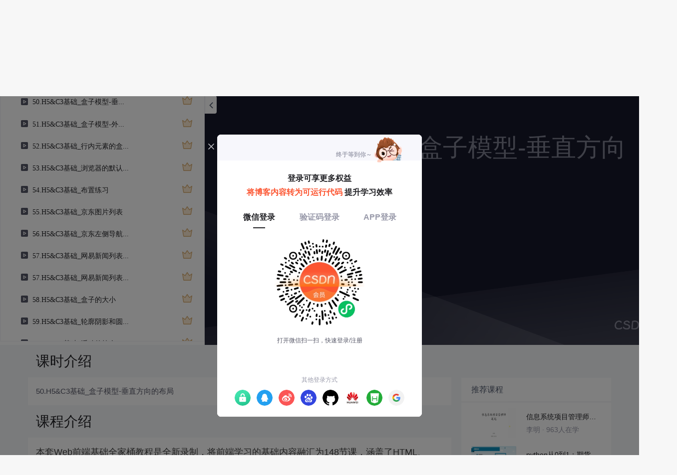

--- FILE ---
content_type: text/html; charset=utf-8
request_url: https://edu.csdn.net/learn/27139/355918
body_size: 28900
content:
<!doctype html><html lang="zh" data-server-rendered="true"><head><title>50.H5&amp;C3基础_盒子模型-垂直方向的布局_Web前端基础全家桶教程（含HTML、CSS、  HTML5、CSS3）-CSDN在线视频培训</title> <meta name="keywords" content="H5/CSS，50.H5&amp;C3基础_盒子模型-垂直方向的布局，视频学习教程"> <meta name="description" content="&lt;p&gt;
	&lt;span style=&quot;color:#404040;&quot;&gt;本套Web前端基础全家桶教程是全新录制，将前端学习的基础内容融汇为148节课，涵盖了HTML、CSS、HTML5和CSS3的核心技术点。通过对本教程的学习，可以帮助初学者快速上手，并完成大部分静态网页的开发。&lt;/span&gt; 
&lt;/p&gt;
&lt;p&gt;
	&lt;span style=&quot;color:#404040;&quot;&gt;&lt;br /&gt;
&lt;/span&gt; 
&lt;/p&gt;
&lt;span style=&quot;color:#404040;&quot;&gt;教程的具体内容包括：基本的html标签、html5新标签、css的基本用法、盒子模型、浮动、定位、flexbox、css sprite、 iconfont、transform、transition、animation、media query、less、vs code、Photoshop等；还包含了移动端开发的基础知识，如视口、移动端的适配等（这些内容使我们可以在不应用任何js代码的情况下即完成移动端的适配）。除此之外，课程涵盖 大量的CSS技巧、动画、交互效果，对传统浮动和定位的布局方式，以及CSS3中的弹性盒和响应式布局都有深入讲解。&lt;/span&gt;"> <meta http-equiv="content-type" content="text/html;charset=utf-8"> <meta name="viewport" content="initial-scale=1, maximum-scale=1, user-scalable=no, minimal-ui"> <meta name="referrer" content="always"> <meta http-equiv="X-UA-Compatible" content="IE=edge,chrome=1"> <meta name="renderer" content="webkit"> <meta name="force-rendering" content="webkit"> <meta name="report" content="{&quot;spm&quot;:&quot;1002.2238&quot;}"> <!----> <!----> <!----> <link href="https://g.csdnimg.cn/static/logo/favicon32.ico" rel="shortcut icon" type="image/x-icon"> 
      <script>
        var _hmt = _hmt || []
        _hmt.push(['_requirePlugin', 'UrlChangeTracker', {
          shouldTrackUrlChange: function (newPath, oldPath) {
            return newPath && oldPath;
          }}
        ]);
        window._hmt = _hmt; // 必须把_hmt挂载到window下，否则找不到
        (function () {
          var hm = document.createElement('script')
          hm.src = 'https://hm.baidu.com/hm.js?6bcd52f51e9b3dce32bec4a3997715ac'
          var s = document.getElementsByTagName('script')[0]
          s.parentNode.insertBefore(hm, s)
        })();
      </script>
       
         <script>
          function detectIEEdge() {
            var ua = window.navigator.userAgent;
            var msie = ua.indexOf('MSIE ');
            if (msie > 0) {
              // IE 10 or older => return version number
              return parseInt(ua.substring(msie + 5, ua.indexOf('.', msie)), 10);
            }
            var trident = ua.indexOf('Trident/');
            if (trident > 0) {
              // IE 11 => return version number
              var rv = ua.indexOf('rv:');
              return parseInt(ua.substring(rv + 3, ua.indexOf('.', rv)), 10);
            }
            // other browser
            return false;
          }
          if (detectIEEdge()) {
            window.location.href="https://g.csdnimg.cn/browser_upgrade/1.0.2/index.html"
          }
         </script>
       <!----> 
          <meta name="toolbar" content={"type":"0","model":"mini"} />
       <script src="https://g.csdnimg.cn/??lib/jquery/1.12.4/jquery.min.js,user-tooltip/2.2/user-tooltip.js,lib/qrcode/1.0.0/qrcode.min.js"></script> 
          <script src="//g.csdnimg.cn/common/csdn-report/report.js"></script>
        <script src="https://g.csdnimg.cn/edu-toolbar-menu/1.0.0/edu-toolbar-menu.js"></script> 
         <script src="https://g.csdnimg.cn/user-ordercart/3.0.1/user-ordercart.js"></script>
       
          <script src="https://g.csdnimg.cn/common/csdn-login-box/csdn-login-box.js"></script>
       
         <script src="https://g.csdnimg.cn/user-ordertip/3.0.1/user-ordertip.js"></script>
       <!----> 
        <script src="https://g.csdnimg.cn/common/bbs-comment/bbs-comment.umd.js"></script>
      <link rel="stylesheet" href="https://csdnimg.cn/release/educms/public/css/common.7c38ae65.css"><link rel="stylesheet" href="https://csdnimg.cn/release/educms/public/css/app.b736f95c.css"></head> <body><div id="app"><div><div class="main"><div class="page-container page-component"><div class="home_wrap" data-v-322f986e><div id="floor-edu_744" floor-index="0" class="editMode lesson-play-header" data-v-2953c318 data-v-322f986e><!----> <div class="edu-container-box d-flex flex-column" data-v-db20dcd2 data-v-2953c318><div class="i-layout-inside ivu-layout" data-v-db20dcd2><div class="i-layout-content ivu-layout-content i-layout-content-fix-with-header" data-v-db20dcd2><div class="i-layout-content-main no-margin" data-v-db20dcd2><div showLessonPlay="function () { [native code] }" showLivePlay="function () { [native code] }" componentData="[object Object]" showBookReader="function () { [native code] }" data-v-5f229f5a data-v-db20dcd2><p class="breadcrumb-nav" data-v-5f229f5a><a href="" data-v-5f229f5a>Web前端基础全家桶教程（含HTML、CSS、  HTML5、CSS3）</a> <span style="display:none;" data-v-5f229f5a></span> <span data-v-5f229f5a></span></p> <div class="header-wrapper" data-v-5f229f5a><button type="button" class="p-0 btn-back ivu-btn ivu-btn-text ivu-btn-large" data-v-5f229f5a><!----> <!----> <span><i class="ivu-icon ivu-icon-ios-arrow-back" data-v-5f229f5a></i>返回
  </span></button> <div class="course-info__wrapper" data-v-5f229f5a><h6 style="color:#222226" data-v-5f229f5a>Web前端基础全家桶教程（含HTML、CSS、  HTML5、CSS3）</h6> <div style="margin-left: 20px;display: flex;column-gap: 16px;" data-v-5f229f5a><span data-v-5f229f5a>共155节</span> <span data-v-5f229f5a>3645人在学</span> <a href="https://edu.csdn.net/course/detail/27139" target="_blank" class="course-detail-link" style="margin-left: 12px;color: #277ccc;text-decoration: underline;" data-v-5f229f5a>课程详情</a> <!----></div></div> <div class="buy-btn" data-v-5f229f5a><button type="button" class="btn-brought ml-auto ivu-btn ivu-btn-default ivu-btn-circle ivu-btn-large" data-v-5f229f5a><!----> <!----> <span>¥198.00订阅全部</span></button></div></div> <div id="playBox" class="play-box" data-v-5f229f5a><div class="catalogue-container" data-v-5f229f5a><div style="height:100%;position:relative;background-color:#fff;" data-v-73c693ea data-v-5f229f5a><!----> <div class="catalogue-box" data-v-31edc92c data-v-73c693ea><div class="scroll-box" data-v-31edc92c><div class="menu-content-box" data-v-31edc92c><div class="ivu-tabs ivu-tabs-no-animation" data-v-31edc92c><div class="ivu-tabs-bar"><!----> <div tabindex="0" class="ivu-tabs-nav-container"><div class="ivu-tabs-nav-wrap"><span class="ivu-tabs-nav-prev ivu-tabs-nav-scroll-disabled"><i class="ivu-icon ivu-icon-ios-arrow-back"></i></span> <span class="ivu-tabs-nav-next ivu-tabs-nav-scroll-disabled"><i class="ivu-icon ivu-icon-ios-arrow-forward"></i></span> <div class="ivu-tabs-nav-scroll"><div class="ivu-tabs-nav" style="transform:;"><div class="ivu-tabs-ink-bar" style="visibility:visible;width:0px;left:0px;"></div> </div></div></div></div></div> <div class="ivu-tabs-content"><div class="ivu-tabs-tabpane" style="visibility:visible;" data-v-31edc92c><div class="menu-scroll-box" data-v-31edc92c><ul class="ivu-menu ivu-menu-light ivu-menu-vertical" style="width:100%;" data-v-31edc92c><li data-percent="32" title="01.H5&amp;C3基础_课程简介" class="lesson-title text-ov ivu-menu-item icon-type icon-video" style="--percent:32%;" data-v-31edc92c><a href="https://edu.csdn.net/learn/27139/355869" class="lesson-title-link" data-v-31edc92c>01.H5&amp;C3基础_课程简介</a> <!----> <div class="percent-status icon-status learned" data-v-31edc92c></div></li><li data-percent="0" title="02.H5&amp;C3基础_网页简史" class="lesson-title text-ov ivu-menu-item icon-type icon-video" style="--percent:0%;" data-v-31edc92c><a href="https://edu.csdn.net/learn/27139/355870" class="lesson-title-link" data-v-31edc92c>02.H5&amp;C3基础_网页简史</a> <!----> <div class="percent-status icon-status lock" data-v-31edc92c></div></li><li data-percent="0" title="03.H5&amp;C3基础_HTML简介" class="lesson-title text-ov ivu-menu-item icon-type icon-video" style="--percent:0%;" data-v-31edc92c><a href="https://edu.csdn.net/learn/27139/355871" class="lesson-title-link" data-v-31edc92c>03.H5&amp;C3基础_HTML简介</a> <!----> <div class="percent-status icon-status lock" data-v-31edc92c></div></li><li data-percent="0" title="04.H5&amp;C3基础_编写你的第一个网页" class="lesson-title text-ov ivu-menu-item icon-type icon-video" style="--percent:0%;" data-v-31edc92c><a href="https://edu.csdn.net/learn/27139/355872" class="lesson-title-link" data-v-31edc92c>04.H5&amp;C3基础_编写你的第一个网页</a> <!----> <div class="percent-status icon-status lock" data-v-31edc92c></div></li><li data-percent="0" title="05.H5&amp;C3基础_安装notepad++" class="lesson-title text-ov ivu-menu-item icon-type icon-video" style="--percent:0%;" data-v-31edc92c><a href="https://edu.csdn.net/learn/27139/355873" class="lesson-title-link" data-v-31edc92c>05.H5&amp;C3基础_安装notepad++</a> <!----> <div class="percent-status icon-status lock" data-v-31edc92c></div></li><li data-percent="0" title="06.H5&amp;C3基础_自结束标签和注释" class="lesson-title text-ov ivu-menu-item icon-type icon-video" style="--percent:0%;" data-v-31edc92c><a href="https://edu.csdn.net/learn/27139/355874" class="lesson-title-link" data-v-31edc92c>06.H5&amp;C3基础_自结束标签和注释</a> <!----> <div class="percent-status icon-status lock" data-v-31edc92c></div></li><li data-percent="0" title="07.H5&amp;C3基础_标签中的属性" class="lesson-title text-ov ivu-menu-item icon-type icon-video" style="--percent:0%;" data-v-31edc92c><a href="https://edu.csdn.net/learn/27139/355875" class="lesson-title-link" data-v-31edc92c>07.H5&amp;C3基础_标签中的属性</a> <!----> <div class="percent-status icon-status lock" data-v-31edc92c></div></li><li data-percent="0" title="08.H5&amp;C3基础_文档声明" class="lesson-title text-ov ivu-menu-item icon-type icon-video" style="--percent:0%;" data-v-31edc92c><a href="https://edu.csdn.net/learn/27139/355876" class="lesson-title-link" data-v-31edc92c>08.H5&amp;C3基础_文档声明</a> <!----> <div class="percent-status icon-status lock" data-v-31edc92c></div></li><li data-percent="0" title="09.H5&amp;C3基础_关于进制" class="lesson-title text-ov ivu-menu-item icon-type icon-video" style="--percent:0%;" data-v-31edc92c><a href="https://edu.csdn.net/learn/27139/355877" class="lesson-title-link" data-v-31edc92c>09.H5&amp;C3基础_关于进制</a> <!----> <div class="percent-status icon-status lock" data-v-31edc92c></div></li><li data-percent="0" title="10.H5&amp;C3基础_字符编码" class="lesson-title text-ov ivu-menu-item icon-type icon-video" style="--percent:0%;" data-v-31edc92c><a href="https://edu.csdn.net/learn/27139/355878" class="lesson-title-link" data-v-31edc92c>10.H5&amp;C3基础_字符编码</a> <!----> <div class="percent-status icon-status lock" data-v-31edc92c></div></li><li data-percent="0" title="11.H5&amp;C3基础_1文档的使用" class="lesson-title text-ov ivu-menu-item icon-type icon-video" style="--percent:0%;" data-v-31edc92c><a href="https://edu.csdn.net/learn/27139/355879" class="lesson-title-link" data-v-31edc92c>11.H5&amp;C3基础_1文档的使用</a> <!----> <div class="percent-status icon-status lock" data-v-31edc92c></div></li><li data-percent="0" title="12.H5&amp;C3基础_VSCode的安装" class="lesson-title text-ov ivu-menu-item icon-type icon-video" style="--percent:0%;" data-v-31edc92c><a href="https://edu.csdn.net/learn/27139/355880" class="lesson-title-link" data-v-31edc92c>12.H5&amp;C3基础_VSCode的安装</a> <!----> <div class="percent-status icon-status lock" data-v-31edc92c></div></li><li data-percent="0" title="13.H5&amp;C3基础_配置liveServer" class="lesson-title text-ov ivu-menu-item icon-type icon-video" style="--percent:0%;" data-v-31edc92c><a href="https://edu.csdn.net/learn/27139/355881" class="lesson-title-link" data-v-31edc92c>13.H5&amp;C3基础_配置liveServer</a> <!----> <div class="percent-status icon-status lock" data-v-31edc92c></div></li><li data-percent="0" title="14.H5&amp;C3基础_实体" class="lesson-title text-ov ivu-menu-item icon-type icon-video" style="--percent:0%;" data-v-31edc92c><a href="https://edu.csdn.net/learn/27139/355882" class="lesson-title-link" data-v-31edc92c>14.H5&amp;C3基础_实体</a> <!----> <div class="percent-status icon-status lock" data-v-31edc92c></div></li><li data-percent="0" title="15.H5&amp;C3基础_meta标签" class="lesson-title text-ov ivu-menu-item icon-type icon-video" style="--percent:0%;" data-v-31edc92c><a href="https://edu.csdn.net/learn/27139/355883" class="lesson-title-link" data-v-31edc92c>15.H5&amp;C3基础_meta标签</a> <!----> <div class="percent-status icon-status lock" data-v-31edc92c></div></li><li data-percent="0" title="16.H5&amp;C3基础_语义化标签(1)" class="lesson-title text-ov ivu-menu-item icon-type icon-video" style="--percent:0%;" data-v-31edc92c><a href="https://edu.csdn.net/learn/27139/355884" class="lesson-title-link" data-v-31edc92c>16.H5&amp;C3基础_语义化标签(1)</a> <!----> <div class="percent-status icon-status lock" data-v-31edc92c></div></li><li data-percent="0" title="17.H5&amp;C3基础_块和行内" class="lesson-title text-ov ivu-menu-item icon-type icon-video" style="--percent:0%;" data-v-31edc92c><a href="https://edu.csdn.net/learn/27139/355885" class="lesson-title-link" data-v-31edc92c>17.H5&amp;C3基础_块和行内</a> <!----> <div class="percent-status icon-status lock" data-v-31edc92c></div></li><li data-percent="0" title="18.H5&amp;C3基础_语义化标签(2)" class="lesson-title text-ov ivu-menu-item icon-type icon-video" style="--percent:0%;" data-v-31edc92c><a href="https://edu.csdn.net/learn/27139/355886" class="lesson-title-link" data-v-31edc92c>18.H5&amp;C3基础_语义化标签(2)</a> <!----> <div class="percent-status icon-status lock" data-v-31edc92c></div></li><li data-percent="0" title="19.H5&amp;C3基础_列表" class="lesson-title text-ov ivu-menu-item icon-type icon-video" style="--percent:0%;" data-v-31edc92c><a href="https://edu.csdn.net/learn/27139/355887" class="lesson-title-link" data-v-31edc92c>19.H5&amp;C3基础_列表</a> <!----> <div class="percent-status icon-status lock" data-v-31edc92c></div></li><li data-percent="0" title="20.H5&amp;C3基础_超链接简介" class="lesson-title text-ov ivu-menu-item icon-type icon-video" style="--percent:0%;" data-v-31edc92c><a href="https://edu.csdn.net/learn/27139/355888" class="lesson-title-link" data-v-31edc92c>20.H5&amp;C3基础_超链接简介</a> <!----> <div class="percent-status icon-status lock" data-v-31edc92c></div></li><li data-percent="0" title="21.H5&amp;C3基础_相对路径" class="lesson-title text-ov ivu-menu-item icon-type icon-video" style="--percent:0%;" data-v-31edc92c><a href="https://edu.csdn.net/learn/27139/355889" class="lesson-title-link" data-v-31edc92c>21.H5&amp;C3基础_相对路径</a> <!----> <div class="percent-status icon-status lock" data-v-31edc92c></div></li><li data-percent="0" title="22.H5&amp;C3基础_超链接的其他用法" class="lesson-title text-ov ivu-menu-item icon-type icon-video" style="--percent:0%;" data-v-31edc92c><a href="https://edu.csdn.net/learn/27139/355890" class="lesson-title-link" data-v-31edc92c>22.H5&amp;C3基础_超链接的其他用法</a> <!----> <div class="percent-status icon-status lock" data-v-31edc92c></div></li><li data-percent="0" title="23.H5&amp;C3基础_图片标签" class="lesson-title text-ov ivu-menu-item icon-type icon-video" style="--percent:0%;" data-v-31edc92c><a href="https://edu.csdn.net/learn/27139/355891" class="lesson-title-link" data-v-31edc92c>23.H5&amp;C3基础_图片标签</a> <!----> <div class="percent-status icon-status lock" data-v-31edc92c></div></li><li data-percent="0" title="24.H5&amp;C3基础_图片的格式" class="lesson-title text-ov ivu-menu-item icon-type icon-video" style="--percent:0%;" data-v-31edc92c><a href="https://edu.csdn.net/learn/27139/355892" class="lesson-title-link" data-v-31edc92c>24.H5&amp;C3基础_图片的格式</a> <!----> <div class="percent-status icon-status lock" data-v-31edc92c></div></li><li data-percent="0" title="25.H5&amp;C3基础_内联框架" class="lesson-title text-ov ivu-menu-item icon-type icon-video" style="--percent:0%;" data-v-31edc92c><a href="https://edu.csdn.net/learn/27139/355893" class="lesson-title-link" data-v-31edc92c>25.H5&amp;C3基础_内联框架</a> <!----> <div class="percent-status icon-status lock" data-v-31edc92c></div></li><li data-percent="0" title="26.H5&amp;C3基础_音视频播放上" class="lesson-title text-ov ivu-menu-item icon-type icon-video" style="--percent:0%;" data-v-31edc92c><a href="https://edu.csdn.net/learn/27139/355894" class="lesson-title-link" data-v-31edc92c>26.H5&amp;C3基础_音视频播放上</a> <!----> <div class="percent-status icon-status lock" data-v-31edc92c></div></li><li data-percent="0" title="26.H5&amp;C3基础_音视频播放下" class="lesson-title text-ov ivu-menu-item icon-type icon-video" style="--percent:0%;" data-v-31edc92c><a href="https://edu.csdn.net/learn/27139/366470" class="lesson-title-link" data-v-31edc92c>26.H5&amp;C3基础_音视频播放下</a> <!----> <div class="percent-status icon-status lock" data-v-31edc92c></div></li><li data-percent="0" title="27.H5&amp;C3基础_CSS简介" class="lesson-title text-ov ivu-menu-item icon-type icon-video" style="--percent:0%;" data-v-31edc92c><a href="https://edu.csdn.net/learn/27139/355895" class="lesson-title-link" data-v-31edc92c>27.H5&amp;C3基础_CSS简介</a> <!----> <div class="percent-status icon-status lock" data-v-31edc92c></div></li><li data-percent="0" title="28.H5&amp;C3基础_CSS编写的位置" class="lesson-title text-ov ivu-menu-item icon-type icon-video" style="--percent:0%;" data-v-31edc92c><a href="https://edu.csdn.net/learn/27139/355896" class="lesson-title-link" data-v-31edc92c>28.H5&amp;C3基础_CSS编写的位置</a> <!----> <div class="percent-status icon-status lock" data-v-31edc92c></div></li><li data-percent="0" title="29.H5&amp;C3基础_CSS的基本语法" class="lesson-title text-ov ivu-menu-item icon-type icon-video" style="--percent:0%;" data-v-31edc92c><a href="https://edu.csdn.net/learn/27139/355897" class="lesson-title-link" data-v-31edc92c>29.H5&amp;C3基础_CSS的基本语法</a> <!----> <div class="percent-status icon-status lock" data-v-31edc92c></div></li><li data-percent="0" title="30.H5&amp;C3基础_常用选择器" class="lesson-title text-ov ivu-menu-item icon-type icon-video" style="--percent:0%;" data-v-31edc92c><a href="https://edu.csdn.net/learn/27139/355898" class="lesson-title-link" data-v-31edc92c>30.H5&amp;C3基础_常用选择器</a> <!----> <div class="percent-status icon-status lock" data-v-31edc92c></div></li><li data-percent="0" title="31.H5&amp;C3基础_复合选择器" class="lesson-title text-ov ivu-menu-item icon-type icon-video" style="--percent:0%;" data-v-31edc92c><a href="https://edu.csdn.net/learn/27139/355899" class="lesson-title-link" data-v-31edc92c>31.H5&amp;C3基础_复合选择器</a> <!----> <div class="percent-status icon-status lock" data-v-31edc92c></div></li><li data-percent="0" title="32.H5&amp;C3基础_关系选择器" class="lesson-title text-ov ivu-menu-item icon-type icon-video" style="--percent:0%;" data-v-31edc92c><a href="https://edu.csdn.net/learn/27139/355900" class="lesson-title-link" data-v-31edc92c>32.H5&amp;C3基础_关系选择器</a> <!----> <div class="percent-status icon-status lock" data-v-31edc92c></div></li><li data-percent="0" title="33.H5&amp;C3基础_属性选择器" class="lesson-title text-ov ivu-menu-item icon-type icon-video" style="--percent:0%;" data-v-31edc92c><a href="https://edu.csdn.net/learn/27139/355901" class="lesson-title-link" data-v-31edc92c>33.H5&amp;C3基础_属性选择器</a> <!----> <div class="percent-status icon-status lock" data-v-31edc92c></div></li><li data-percent="0" title="34.H5&amp;C3基础_伪类选择器" class="lesson-title text-ov ivu-menu-item icon-type icon-video" style="--percent:0%;" data-v-31edc92c><a href="https://edu.csdn.net/learn/27139/355902" class="lesson-title-link" data-v-31edc92c>34.H5&amp;C3基础_伪类选择器</a> <!----> <div class="percent-status icon-status lock" data-v-31edc92c></div></li><li data-percent="0" title="35.H5&amp;C3基础_超链接的伪类" class="lesson-title text-ov ivu-menu-item icon-type icon-video" style="--percent:0%;" data-v-31edc92c><a href="https://edu.csdn.net/learn/27139/355903" class="lesson-title-link" data-v-31edc92c>35.H5&amp;C3基础_超链接的伪类</a> <!----> <div class="percent-status icon-status lock" data-v-31edc92c></div></li><li data-percent="0" title="36.H5&amp;C3基础_伪元素" class="lesson-title text-ov ivu-menu-item icon-type icon-video" style="--percent:0%;" data-v-31edc92c><a href="https://edu.csdn.net/learn/27139/355904" class="lesson-title-link" data-v-31edc92c>36.H5&amp;C3基础_伪元素</a> <!----> <div class="percent-status icon-status lock" data-v-31edc92c></div></li><li data-percent="0" title="37.H5&amp;C3基础_餐厅练习介绍" class="lesson-title text-ov ivu-menu-item icon-type icon-video" style="--percent:0%;" data-v-31edc92c><a href="https://edu.csdn.net/learn/27139/355905" class="lesson-title-link" data-v-31edc92c>37.H5&amp;C3基础_餐厅练习介绍</a> <!----> <div class="percent-status icon-status lock" data-v-31edc92c></div></li><li data-percent="0" title="38.H5&amp;C3基础_继承" class="lesson-title text-ov ivu-menu-item icon-type icon-video" style="--percent:0%;" data-v-31edc92c><a href="https://edu.csdn.net/learn/27139/355906" class="lesson-title-link" data-v-31edc92c>38.H5&amp;C3基础_继承</a> <!----> <div class="percent-status icon-status lock" data-v-31edc92c></div></li><li data-percent="0" title="39.H5&amp;C3基础_选择器的权重" class="lesson-title text-ov ivu-menu-item icon-type icon-video" style="--percent:0%;" data-v-31edc92c><a href="https://edu.csdn.net/learn/27139/355907" class="lesson-title-link" data-v-31edc92c>39.H5&amp;C3基础_选择器的权重</a> <!----> <div class="percent-status icon-status lock" data-v-31edc92c></div></li><li data-percent="100" title="40.H5&amp;C3基础_像素和百分比" class="lesson-title text-ov ivu-menu-item icon-type icon-video" style="--percent:100%;" data-v-31edc92c><a href="https://edu.csdn.net/learn/27139/355908" class="lesson-title-link" data-v-31edc92c>40.H5&amp;C3基础_像素和百分比</a> <!----> <div class="percent-status icon-status lock" data-v-31edc92c></div></li><li data-percent="0" title="41.H5&amp;C3基础_em和rem" class="lesson-title text-ov ivu-menu-item icon-type icon-video" style="--percent:0%;" data-v-31edc92c><a href="https://edu.csdn.net/learn/27139/355909" class="lesson-title-link" data-v-31edc92c>41.H5&amp;C3基础_em和rem</a> <!----> <div class="percent-status icon-status lock" data-v-31edc92c></div></li><li data-percent="0" title="42.H5&amp;C3基础_RGB值" class="lesson-title text-ov ivu-menu-item icon-type icon-video" style="--percent:0%;" data-v-31edc92c><a href="https://edu.csdn.net/learn/27139/355910" class="lesson-title-link" data-v-31edc92c>42.H5&amp;C3基础_RGB值</a> <!----> <div class="percent-status icon-status lock" data-v-31edc92c></div></li><li data-percent="0" title="43.H5&amp;C3基础_HSL值" class="lesson-title text-ov ivu-menu-item icon-type icon-video" style="--percent:0%;" data-v-31edc92c><a href="https://edu.csdn.net/learn/27139/355911" class="lesson-title-link" data-v-31edc92c>43.H5&amp;C3基础_HSL值</a> <!----> <div class="percent-status icon-status lock" data-v-31edc92c></div></li><li data-percent="0" title="44.H5&amp;C3基础_文档流" class="lesson-title text-ov ivu-menu-item icon-type icon-video" style="--percent:0%;" data-v-31edc92c><a href="https://edu.csdn.net/learn/27139/355912" class="lesson-title-link" data-v-31edc92c>44.H5&amp;C3基础_文档流</a> <!----> <div class="percent-status icon-status lock" data-v-31edc92c></div></li><li data-percent="0" title="45.H5&amp;C3基础_盒子模型" class="lesson-title text-ov ivu-menu-item icon-type icon-video" style="--percent:0%;" data-v-31edc92c><a href="https://edu.csdn.net/learn/27139/355913" class="lesson-title-link" data-v-31edc92c>45.H5&amp;C3基础_盒子模型</a> <!----> <div class="percent-status icon-status lock" data-v-31edc92c></div></li><li data-percent="0" title="46.H5&amp;C3基础_盒子模型-边框" class="lesson-title text-ov ivu-menu-item icon-type icon-video" style="--percent:0%;" data-v-31edc92c><a href="https://edu.csdn.net/learn/27139/355914" class="lesson-title-link" data-v-31edc92c>46.H5&amp;C3基础_盒子模型-边框</a> <!----> <div class="percent-status icon-status lock" data-v-31edc92c></div></li><li data-percent="0" title="47.H5&amp;C3基础_盒子模型-内边距" class="lesson-title text-ov ivu-menu-item icon-type icon-video" style="--percent:0%;" data-v-31edc92c><a href="https://edu.csdn.net/learn/27139/355915" class="lesson-title-link" data-v-31edc92c>47.H5&amp;C3基础_盒子模型-内边距</a> <!----> <div class="percent-status icon-status lock" data-v-31edc92c></div></li><li data-percent="0" title="48.H5&amp;C3基础_盒子模型-外边距" class="lesson-title text-ov ivu-menu-item icon-type icon-video" style="--percent:0%;" data-v-31edc92c><a href="https://edu.csdn.net/learn/27139/355916" class="lesson-title-link" data-v-31edc92c>48.H5&amp;C3基础_盒子模型-外边距</a> <!----> <div class="percent-status icon-status lock" data-v-31edc92c></div></li><li data-percent="0" title="49.H5&amp;C3基础_盒子模型-水平方向的布局" class="lesson-title text-ov ivu-menu-item icon-type icon-video" style="--percent:0%;" data-v-31edc92c><a href="https://edu.csdn.net/learn/27139/355917" class="lesson-title-link" data-v-31edc92c>49.H5&amp;C3基础_盒子模型-水平方向的布局</a> <!----> <div class="percent-status icon-status lock" data-v-31edc92c></div></li><li data-percent="0" title="50.H5&amp;C3基础_盒子模型-垂直方向的布局" class="lesson-title text-ov ivu-menu-item icon-type icon-video" style="--percent:0%;" data-v-31edc92c><a href="https://edu.csdn.net/learn/27139/355918" class="lesson-title-link" data-v-31edc92c>50.H5&amp;C3基础_盒子模型-垂直方向的布局</a> <!----> <div class="percent-status icon-status learning lock" data-v-31edc92c></div></li><li data-percent="0" title="51.H5&amp;C3基础_盒子模型-外边距的折叠" class="lesson-title text-ov ivu-menu-item icon-type icon-video" style="--percent:0%;" data-v-31edc92c><a href="https://edu.csdn.net/learn/27139/355919" class="lesson-title-link" data-v-31edc92c>51.H5&amp;C3基础_盒子模型-外边距的折叠</a> <!----> <div class="percent-status icon-status lock" data-v-31edc92c></div></li><li data-percent="0" title="52.H5&amp;C3基础_行内元素的盒模型" class="lesson-title text-ov ivu-menu-item icon-type icon-video" style="--percent:0%;" data-v-31edc92c><a href="https://edu.csdn.net/learn/27139/355920" class="lesson-title-link" data-v-31edc92c>52.H5&amp;C3基础_行内元素的盒模型</a> <!----> <div class="percent-status icon-status lock" data-v-31edc92c></div></li><li data-percent="0" title="53.H5&amp;C3基础_浏览器的默认样式" class="lesson-title text-ov ivu-menu-item icon-type icon-video" style="--percent:0%;" data-v-31edc92c><a href="https://edu.csdn.net/learn/27139/355921" class="lesson-title-link" data-v-31edc92c>53.H5&amp;C3基础_浏览器的默认样式</a> <!----> <div class="percent-status icon-status lock" data-v-31edc92c></div></li><li data-percent="0" title="54.H5&amp;C3基础_布置练习" class="lesson-title text-ov ivu-menu-item icon-type icon-video" style="--percent:0%;" data-v-31edc92c><a href="https://edu.csdn.net/learn/27139/355922" class="lesson-title-link" data-v-31edc92c>54.H5&amp;C3基础_布置练习</a> <!----> <div class="percent-status icon-status lock" data-v-31edc92c></div></li><li data-percent="0" title="55.H5&amp;C3基础_京东图片列表" class="lesson-title text-ov ivu-menu-item icon-type icon-video" style="--percent:0%;" data-v-31edc92c><a href="https://edu.csdn.net/learn/27139/355923" class="lesson-title-link" data-v-31edc92c>55.H5&amp;C3基础_京东图片列表</a> <!----> <div class="percent-status icon-status lock" data-v-31edc92c></div></li><li data-percent="0" title="56.H5&amp;C3基础_京东左侧导航栏" class="lesson-title text-ov ivu-menu-item icon-type icon-video" style="--percent:0%;" data-v-31edc92c><a href="https://edu.csdn.net/learn/27139/355924" class="lesson-title-link" data-v-31edc92c>56.H5&amp;C3基础_京东左侧导航栏</a> <!----> <div class="percent-status icon-status lock" data-v-31edc92c></div></li><li data-percent="0" title="57.H5&amp;C3基础_网易新闻列表上" class="lesson-title text-ov ivu-menu-item icon-type icon-video" style="--percent:0%;" data-v-31edc92c><a href="https://edu.csdn.net/learn/27139/355925" class="lesson-title-link" data-v-31edc92c>57.H5&amp;C3基础_网易新闻列表上</a> <!----> <div class="percent-status icon-status lock" data-v-31edc92c></div></li><li data-percent="0" title="57.H5&amp;C3基础_网易新闻列表下" class="lesson-title text-ov ivu-menu-item icon-type icon-video" style="--percent:0%;" data-v-31edc92c><a href="https://edu.csdn.net/learn/27139/366471" class="lesson-title-link" data-v-31edc92c>57.H5&amp;C3基础_网易新闻列表下</a> <!----> <div class="percent-status icon-status lock" data-v-31edc92c></div></li><li data-percent="0" title="58.H5&amp;C3基础_盒子的大小" class="lesson-title text-ov ivu-menu-item icon-type icon-video" style="--percent:0%;" data-v-31edc92c><a href="https://edu.csdn.net/learn/27139/355926" class="lesson-title-link" data-v-31edc92c>58.H5&amp;C3基础_盒子的大小</a> <!----> <div class="percent-status icon-status lock" data-v-31edc92c></div></li><li data-percent="0" title="59.H5&amp;C3基础_轮廓阴影和圆角" class="lesson-title text-ov ivu-menu-item icon-type icon-video" style="--percent:0%;" data-v-31edc92c><a href="https://edu.csdn.net/learn/27139/355927" class="lesson-title-link" data-v-31edc92c>59.H5&amp;C3基础_轮廓阴影和圆角</a> <!----> <div class="percent-status icon-status lock" data-v-31edc92c></div></li><li data-percent="0" title="60.H5&amp;C3基础_浮动的简介" class="lesson-title text-ov ivu-menu-item icon-type icon-video" style="--percent:0%;" data-v-31edc92c><a href="https://edu.csdn.net/learn/27139/355928" class="lesson-title-link" data-v-31edc92c>60.H5&amp;C3基础_浮动的简介</a> <!----> <div class="percent-status icon-status lock" data-v-31edc92c></div></li><li data-percent="0" title="61.H5&amp;C3基础_浮动的特点" class="lesson-title text-ov ivu-menu-item icon-type icon-video" style="--percent:0%;" data-v-31edc92c><a href="https://edu.csdn.net/learn/27139/355929" class="lesson-title-link" data-v-31edc92c>61.H5&amp;C3基础_浮动的特点</a> <!----> <div class="percent-status icon-status lock" data-v-31edc92c></div></li><li data-percent="0" title="62.H5&amp;C3基础_导航条练习" class="lesson-title text-ov ivu-menu-item icon-type icon-video" style="--percent:0%;" data-v-31edc92c><a href="https://edu.csdn.net/learn/27139/355930" class="lesson-title-link" data-v-31edc92c>62.H5&amp;C3基础_导航条练习</a> <!----> <div class="percent-status icon-status lock" data-v-31edc92c></div></li><li data-percent="0" title="63.H5&amp;C3基础_简单的布局" class="lesson-title text-ov ivu-menu-item icon-type icon-video" style="--percent:0%;" data-v-31edc92c><a href="https://edu.csdn.net/learn/27139/355931" class="lesson-title-link" data-v-31edc92c>63.H5&amp;C3基础_简单的布局</a> <!----> <div class="percent-status icon-status lock" data-v-31edc92c></div></li><li data-percent="0" title="64.H5&amp;C3基础_高度塌陷和BFC" class="lesson-title text-ov ivu-menu-item icon-type icon-video" style="--percent:0%;" data-v-31edc92c><a href="https://edu.csdn.net/learn/27139/355932" class="lesson-title-link" data-v-31edc92c>64.H5&amp;C3基础_高度塌陷和BFC</a> <!----> <div class="percent-status icon-status lock" data-v-31edc92c></div></li><li data-percent="0" title="65.H5&amp;C3基础_BFC的演示" class="lesson-title text-ov ivu-menu-item icon-type icon-video" style="--percent:0%;" data-v-31edc92c><a href="https://edu.csdn.net/learn/27139/355933" class="lesson-title-link" data-v-31edc92c>65.H5&amp;C3基础_BFC的演示</a> <!----> <div class="percent-status icon-status lock" data-v-31edc92c></div></li><li data-percent="0" title="66.H5&amp;C3基础_clear" class="lesson-title text-ov ivu-menu-item icon-type icon-video" style="--percent:0%;" data-v-31edc92c><a href="https://edu.csdn.net/learn/27139/355934" class="lesson-title-link" data-v-31edc92c>66.H5&amp;C3基础_clear</a> <!----> <div class="percent-status icon-status lock" data-v-31edc92c></div></li><li data-percent="0" title="67.H5&amp;C3基础_使用after伪类解决高度塌陷" class="lesson-title text-ov ivu-menu-item icon-type icon-video" style="--percent:0%;" data-v-31edc92c><a href="https://edu.csdn.net/learn/27139/355935" class="lesson-title-link" data-v-31edc92c>67.H5&amp;C3基础_使用after伪类解决高度塌陷</a> <!----> <div class="percent-status icon-status lock" data-v-31edc92c></div></li><li data-percent="0" title="68.H5&amp;C3基础_clearfix" class="lesson-title text-ov ivu-menu-item icon-type icon-video" style="--percent:0%;" data-v-31edc92c><a href="https://edu.csdn.net/learn/27139/355936" class="lesson-title-link" data-v-31edc92c>68.H5&amp;C3基础_clearfix</a> <!----> <div class="percent-status icon-status lock" data-v-31edc92c></div></li><li data-percent="0" title="69.H5&amp;C3基础_相对定位" class="lesson-title text-ov ivu-menu-item icon-type icon-video" style="--percent:0%;" data-v-31edc92c><a href="https://edu.csdn.net/learn/27139/355937" class="lesson-title-link" data-v-31edc92c>69.H5&amp;C3基础_相对定位</a> <!----> <div class="percent-status icon-status lock" data-v-31edc92c></div></li><li data-percent="0" title="70.H5&amp;C3基础_绝对定位" class="lesson-title text-ov ivu-menu-item icon-type icon-video" style="--percent:0%;" data-v-31edc92c><a href="https://edu.csdn.net/learn/27139/355938" class="lesson-title-link" data-v-31edc92c>70.H5&amp;C3基础_绝对定位</a> <!----> <div class="percent-status icon-status lock" data-v-31edc92c></div></li><li data-percent="0" title="71.H5&amp;C3基础_固定定位" class="lesson-title text-ov ivu-menu-item icon-type icon-video" style="--percent:0%;" data-v-31edc92c><a href="https://edu.csdn.net/learn/27139/355939" class="lesson-title-link" data-v-31edc92c>71.H5&amp;C3基础_固定定位</a> <!----> <div class="percent-status icon-status lock" data-v-31edc92c></div></li><li data-percent="0" title="72.H5&amp;C3基础_粘滞定位" class="lesson-title text-ov ivu-menu-item icon-type icon-video" style="--percent:0%;" data-v-31edc92c><a href="https://edu.csdn.net/learn/27139/355940" class="lesson-title-link" data-v-31edc92c>72.H5&amp;C3基础_粘滞定位</a> <!----> <div class="percent-status icon-status lock" data-v-31edc92c></div></li><li data-percent="0" title="73.H5&amp;C3基础_绝对定位元素的位置" class="lesson-title text-ov ivu-menu-item icon-type icon-video" style="--percent:0%;" data-v-31edc92c><a href="https://edu.csdn.net/learn/27139/355941" class="lesson-title-link" data-v-31edc92c>73.H5&amp;C3基础_绝对定位元素的位置</a> <!----> <div class="percent-status icon-status lock" data-v-31edc92c></div></li><li data-percent="0" title="74.H5&amp;C3基础_元素的层级" class="lesson-title text-ov ivu-menu-item icon-type icon-video" style="--percent:0%;" data-v-31edc92c><a href="https://edu.csdn.net/learn/27139/355942" class="lesson-title-link" data-v-31edc92c>74.H5&amp;C3基础_元素的层级</a> <!----> <div class="percent-status icon-status lock" data-v-31edc92c></div></li><li data-percent="0" title="75.H5&amp;C3基础_京东轮播图练习" class="lesson-title text-ov ivu-menu-item icon-type icon-video" style="--percent:0%;" data-v-31edc92c><a href="https://edu.csdn.net/learn/27139/355943" class="lesson-title-link" data-v-31edc92c>75.H5&amp;C3基础_京东轮播图练习</a> <!----> <div class="percent-status icon-status lock" data-v-31edc92c></div></li><li data-percent="0" title="76.H5&amp;C3基础_字体族" class="lesson-title text-ov ivu-menu-item icon-type icon-video" style="--percent:0%;" data-v-31edc92c><a href="https://edu.csdn.net/learn/27139/355944" class="lesson-title-link" data-v-31edc92c>76.H5&amp;C3基础_字体族</a> <!----> <div class="percent-status icon-status lock" data-v-31edc92c></div></li><li data-percent="0" title="77.H5&amp;C3基础_图标字体简介" class="lesson-title text-ov ivu-menu-item icon-type icon-video" style="--percent:0%;" data-v-31edc92c><a href="https://edu.csdn.net/learn/27139/355945" class="lesson-title-link" data-v-31edc92c>77.H5&amp;C3基础_图标字体简介</a> <!----> <div class="percent-status icon-status lock" data-v-31edc92c></div></li><li data-percent="0" title="78.H5&amp;C3基础_图标字体的其他使用方式" class="lesson-title text-ov ivu-menu-item icon-type icon-video" style="--percent:0%;" data-v-31edc92c><a href="https://edu.csdn.net/learn/27139/355946" class="lesson-title-link" data-v-31edc92c>78.H5&amp;C3基础_图标字体的其他使用方式</a> <!----> <div class="percent-status icon-status lock" data-v-31edc92c></div></li><li data-percent="0" title="79.H5&amp;C3基础_iconfont" class="lesson-title text-ov ivu-menu-item icon-type icon-video" style="--percent:0%;" data-v-31edc92c><a href="https://edu.csdn.net/learn/27139/355947" class="lesson-title-link" data-v-31edc92c>79.H5&amp;C3基础_iconfont</a> <!----> <div class="percent-status icon-status lock" data-v-31edc92c></div></li><li data-percent="0" title="80.H5&amp;C3基础_行高" class="lesson-title text-ov ivu-menu-item icon-type icon-video" style="--percent:0%;" data-v-31edc92c><a href="https://edu.csdn.net/learn/27139/355948" class="lesson-title-link" data-v-31edc92c>80.H5&amp;C3基础_行高</a> <!----> <div class="percent-status icon-status lock" data-v-31edc92c></div></li><li data-percent="0" title="81.H5&amp;C3基础_字体的简写属性" class="lesson-title text-ov ivu-menu-item icon-type icon-video" style="--percent:0%;" data-v-31edc92c><a href="https://edu.csdn.net/learn/27139/355949" class="lesson-title-link" data-v-31edc92c>81.H5&amp;C3基础_字体的简写属性</a> <!----> <div class="percent-status icon-status lock" data-v-31edc92c></div></li><li data-percent="0" title="82.H5&amp;C3基础_文本的水平和垂直对齐" class="lesson-title text-ov ivu-menu-item icon-type icon-video" style="--percent:0%;" data-v-31edc92c><a href="https://edu.csdn.net/learn/27139/355950" class="lesson-title-link" data-v-31edc92c>82.H5&amp;C3基础_文本的水平和垂直对齐</a> <!----> <div class="percent-status icon-status lock" data-v-31edc92c></div></li><li data-percent="0" title="83.H5&amp;C3基础_其他的文本样式" class="lesson-title text-ov ivu-menu-item icon-type icon-video" style="--percent:0%;" data-v-31edc92c><a href="https://edu.csdn.net/learn/27139/355951" class="lesson-title-link" data-v-31edc92c>83.H5&amp;C3基础_其他的文本样式</a> <!----> <div class="percent-status icon-status lock" data-v-31edc92c></div></li><li data-percent="0" title="84.H5&amp;C3基础_京东顶部导航条-结构" class="lesson-title text-ov ivu-menu-item icon-type icon-video" style="--percent:0%;" data-v-31edc92c><a href="https://edu.csdn.net/learn/27139/355952" class="lesson-title-link" data-v-31edc92c>84.H5&amp;C3基础_京东顶部导航条-结构</a> <!----> <div class="percent-status icon-status lock" data-v-31edc92c></div></li><li data-percent="0" title="85.H5&amp;C3基础_京东顶部导航条-基本样式" class="lesson-title text-ov ivu-menu-item icon-type icon-video" style="--percent:0%;" data-v-31edc92c><a href="https://edu.csdn.net/learn/27139/355953" class="lesson-title-link" data-v-31edc92c>85.H5&amp;C3基础_京东顶部导航条-基本样式</a> <!----> <div class="percent-status icon-status lock" data-v-31edc92c></div></li><li data-percent="0" title="86.H5&amp;C3基础_京东顶部导航条-下拉框" class="lesson-title text-ov ivu-menu-item icon-type icon-video" style="--percent:0%;" data-v-31edc92c><a href="https://edu.csdn.net/learn/27139/355954" class="lesson-title-link" data-v-31edc92c>86.H5&amp;C3基础_京东顶部导航条-下拉框</a> <!----> <div class="percent-status icon-status lock" data-v-31edc92c></div></li><li data-percent="0" title="87.H5&amp;C3基础_PS的安装" class="lesson-title text-ov ivu-menu-item icon-type icon-video" style="--percent:0%;" data-v-31edc92c><a href="https://edu.csdn.net/learn/27139/355955" class="lesson-title-link" data-v-31edc92c>87.H5&amp;C3基础_PS的安装</a> <!----> <div class="percent-status icon-status lock" data-v-31edc92c></div></li><li data-percent="0" title="88.H5&amp;C3基础_背景（一）" class="lesson-title text-ov ivu-menu-item icon-type icon-video" style="--percent:0%;" data-v-31edc92c><a href="https://edu.csdn.net/learn/27139/355956" class="lesson-title-link" data-v-31edc92c>88.H5&amp;C3基础_背景（一）</a> <!----> <div class="percent-status icon-status lock" data-v-31edc92c></div></li><li data-percent="0" title="89.H5&amp;C3基础_背景（二）" class="lesson-title text-ov ivu-menu-item icon-type icon-video" style="--percent:0%;" data-v-31edc92c><a href="https://edu.csdn.net/learn/27139/355957" class="lesson-title-link" data-v-31edc92c>89.H5&amp;C3基础_背景（二）</a> <!----> <div class="percent-status icon-status lock" data-v-31edc92c></div></li><li data-percent="0" title="90.H5&amp;C3基础_背景练习1" class="lesson-title text-ov ivu-menu-item icon-type icon-video" style="--percent:0%;" data-v-31edc92c><a href="https://edu.csdn.net/learn/27139/355958" class="lesson-title-link" data-v-31edc92c>90.H5&amp;C3基础_背景练习1</a> <!----> <div class="percent-status icon-status lock" data-v-31edc92c></div></li><li data-percent="0" title="91.H5&amp;C3基础_背景练习2" class="lesson-title text-ov ivu-menu-item icon-type icon-video" style="--percent:0%;" data-v-31edc92c><a href="https://edu.csdn.net/learn/27139/355959" class="lesson-title-link" data-v-31edc92c>91.H5&amp;C3基础_背景练习2</a> <!----> <div class="percent-status icon-status lock" data-v-31edc92c></div></li><li data-percent="0" title="92.H5&amp;C3基础_雪碧图" class="lesson-title text-ov ivu-menu-item icon-type icon-video" style="--percent:0%;" data-v-31edc92c><a href="https://edu.csdn.net/learn/27139/355960" class="lesson-title-link" data-v-31edc92c>92.H5&amp;C3基础_雪碧图</a> <!----> <div class="percent-status icon-status lock" data-v-31edc92c></div></li><li data-percent="0" title="93.H5&amp;C3基础_线性渐变" class="lesson-title text-ov ivu-menu-item icon-type icon-video" style="--percent:0%;" data-v-31edc92c><a href="https://edu.csdn.net/learn/27139/355961" class="lesson-title-link" data-v-31edc92c>93.H5&amp;C3基础_线性渐变</a> <!----> <div class="percent-status icon-status lock" data-v-31edc92c></div></li><li data-percent="0" title="94.H5&amp;C3基础_径向渐变" class="lesson-title text-ov ivu-menu-item icon-type icon-video" style="--percent:0%;" data-v-31edc92c><a href="https://edu.csdn.net/learn/27139/355962" class="lesson-title-link" data-v-31edc92c>94.H5&amp;C3基础_径向渐变</a> <!----> <div class="percent-status icon-status lock" data-v-31edc92c></div></li><li data-percent="0" title="95.H5&amp;C3基础_电影卡片练习上" class="lesson-title text-ov ivu-menu-item icon-type icon-video" style="--percent:0%;" data-v-31edc92c><a href="https://edu.csdn.net/learn/27139/355963" class="lesson-title-link" data-v-31edc92c>95.H5&amp;C3基础_电影卡片练习上</a> <!----> <div class="percent-status icon-status lock" data-v-31edc92c></div></li><li data-percent="0" title="95.H5&amp;C3基础_电影卡片练习下" class="lesson-title text-ov ivu-menu-item icon-type icon-video" style="--percent:0%;" data-v-31edc92c><a href="https://edu.csdn.net/learn/27139/382159" class="lesson-title-link" data-v-31edc92c>95.H5&amp;C3基础_电影卡片练习下</a> <!----> <div class="percent-status icon-status lock" data-v-31edc92c></div></li><li data-percent="0" title="96.H5&amp;C3基础_表格的简介" class="lesson-title text-ov ivu-menu-item icon-type icon-video" style="--percent:0%;" data-v-31edc92c><a href="https://edu.csdn.net/learn/27139/355964" class="lesson-title-link" data-v-31edc92c>96.H5&amp;C3基础_表格的简介</a> <!----> <div class="percent-status icon-status lock" data-v-31edc92c></div></li><li data-percent="0" title="97.H5&amp;C3基础_长表格" class="lesson-title text-ov ivu-menu-item icon-type icon-video" style="--percent:0%;" data-v-31edc92c><a href="https://edu.csdn.net/learn/27139/355965" class="lesson-title-link" data-v-31edc92c>97.H5&amp;C3基础_长表格</a> <!----> <div class="percent-status icon-status lock" data-v-31edc92c></div></li><li data-percent="0" title="98.H5&amp;C3基础_表格的样式" class="lesson-title text-ov ivu-menu-item icon-type icon-video" style="--percent:0%;" data-v-31edc92c><a href="https://edu.csdn.net/learn/27139/355966" class="lesson-title-link" data-v-31edc92c>98.H5&amp;C3基础_表格的样式</a> <!----> <div class="percent-status icon-status lock" data-v-31edc92c></div></li><li data-percent="0" title="99.H5&amp;C3基础_表单简介" class="lesson-title text-ov ivu-menu-item icon-type icon-video" style="--percent:0%;" data-v-31edc92c><a href="https://edu.csdn.net/learn/27139/355967" class="lesson-title-link" data-v-31edc92c>99.H5&amp;C3基础_表单简介</a> <!----> <div class="percent-status icon-status lock" data-v-31edc92c></div></li><li data-percent="0" title="100.H5&amp;C3基础_表单补充" class="lesson-title text-ov ivu-menu-item icon-type icon-video" style="--percent:0%;" data-v-31edc92c><a href="https://edu.csdn.net/learn/27139/355968" class="lesson-title-link" data-v-31edc92c>100.H5&amp;C3基础_表单补充</a> <!----> <div class="percent-status icon-status lock" data-v-31edc92c></div></li><li data-percent="0" title="101.H5&amp;C3基础_项目搭建" class="lesson-title text-ov ivu-menu-item icon-type icon-video" style="--percent:0%;" data-v-31edc92c><a href="https://edu.csdn.net/learn/27139/355969" class="lesson-title-link" data-v-31edc92c>101.H5&amp;C3基础_项目搭建</a> <!----> <div class="percent-status icon-status lock" data-v-31edc92c></div></li><li data-percent="0" title="102.H5&amp;C3基础_导航条结构的搭建" class="lesson-title text-ov ivu-menu-item icon-type icon-video" style="--percent:0%;" data-v-31edc92c><a href="https://edu.csdn.net/learn/27139/355970" class="lesson-title-link" data-v-31edc92c>102.H5&amp;C3基础_导航条结构的搭建</a> <!----> <div class="percent-status icon-status lock" data-v-31edc92c></div></li><li data-percent="0" title="103.H5&amp;C3基础_导航条基本样式" class="lesson-title text-ov ivu-menu-item icon-type icon-video" style="--percent:0%;" data-v-31edc92c><a href="https://edu.csdn.net/learn/27139/355971" class="lesson-title-link" data-v-31edc92c>103.H5&amp;C3基础_导航条基本样式</a> <!----> <div class="percent-status icon-status lock" data-v-31edc92c></div></li><li data-percent="0" title="104.H5&amp;C3基础_二维码下拉上" class="lesson-title text-ov ivu-menu-item icon-type icon-video" style="--percent:0%;" data-v-31edc92c><a href="https://edu.csdn.net/learn/27139/355972" class="lesson-title-link" data-v-31edc92c>104.H5&amp;C3基础_二维码下拉上</a> <!----> <div class="percent-status icon-status lock" data-v-31edc92c></div></li><li data-percent="0" title="104.H5&amp;C3基础_二维码下拉下" class="lesson-title text-ov ivu-menu-item icon-type icon-video" style="--percent:0%;" data-v-31edc92c><a href="https://edu.csdn.net/learn/27139/383614" class="lesson-title-link" data-v-31edc92c>104.H5&amp;C3基础_二维码下拉下</a> <!----> <div class="percent-status icon-status lock" data-v-31edc92c></div></li><li data-percent="0" title="105.H5&amp;C3基础_添加过渡效果" class="lesson-title text-ov ivu-menu-item icon-type icon-video" style="--percent:0%;" data-v-31edc92c><a href="https://edu.csdn.net/learn/27139/355973" class="lesson-title-link" data-v-31edc92c>105.H5&amp;C3基础_添加过渡效果</a> <!----> <div class="percent-status icon-status lock" data-v-31edc92c></div></li><li data-percent="0" title="106.H5&amp;C3基础_头部logo" class="lesson-title text-ov ivu-menu-item icon-type icon-video" style="--percent:0%;" data-v-31edc92c><a href="https://edu.csdn.net/learn/27139/355974" class="lesson-title-link" data-v-31edc92c>106.H5&amp;C3基础_头部logo</a> <!----> <div class="percent-status icon-status lock" data-v-31edc92c></div></li><li data-percent="0" title="107.H5&amp;C3基础_头部导航条" class="lesson-title text-ov ivu-menu-item icon-type icon-video" style="--percent:0%;" data-v-31edc92c><a href="https://edu.csdn.net/learn/27139/355975" class="lesson-title-link" data-v-31edc92c>107.H5&amp;C3基础_头部导航条</a> <!----> <div class="percent-status icon-status lock" data-v-31edc92c></div></li><li data-percent="0" title="108.H5&amp;C3基础_头部导航下拉层" class="lesson-title text-ov ivu-menu-item icon-type icon-video" style="--percent:0%;" data-v-31edc92c><a href="https://edu.csdn.net/learn/27139/355976" class="lesson-title-link" data-v-31edc92c>108.H5&amp;C3基础_头部导航下拉层</a> <!----> <div class="percent-status icon-status lock" data-v-31edc92c></div></li><li data-percent="0" title="109.H5&amp;C3基础_右侧的搜索框" class="lesson-title text-ov ivu-menu-item icon-type icon-video" style="--percent:0%;" data-v-31edc92c><a href="https://edu.csdn.net/learn/27139/355977" class="lesson-title-link" data-v-31edc92c>109.H5&amp;C3基础_右侧的搜索框</a> <!----> <div class="percent-status icon-status lock" data-v-31edc92c></div></li><li data-percent="0" title="110.H5&amp;C3基础_左侧的导航条" class="lesson-title text-ov ivu-menu-item icon-type icon-video" style="--percent:0%;" data-v-31edc92c><a href="https://edu.csdn.net/learn/27139/355978" class="lesson-title-link" data-v-31edc92c>110.H5&amp;C3基础_左侧的导航条</a> <!----> <div class="percent-status icon-status lock" data-v-31edc92c></div></li><li data-percent="0" title="111.H5&amp;C3基础_完成banner" class="lesson-title text-ov ivu-menu-item icon-type icon-video" style="--percent:0%;" data-v-31edc92c><a href="https://edu.csdn.net/learn/27139/355979" class="lesson-title-link" data-v-31edc92c>111.H5&amp;C3基础_完成banner</a> <!----> <div class="percent-status icon-status lock" data-v-31edc92c></div></li><li data-percent="0" title="112.H5&amp;C3基础_右侧工具条" class="lesson-title text-ov ivu-menu-item icon-type icon-video" style="--percent:0%;" data-v-31edc92c><a href="https://edu.csdn.net/learn/27139/355980" class="lesson-title-link" data-v-31edc92c>112.H5&amp;C3基础_右侧工具条</a> <!----> <div class="percent-status icon-status lock" data-v-31edc92c></div></li><li data-percent="0" title="113.H5&amp;C3基础_中间的广告栏上" class="lesson-title text-ov ivu-menu-item icon-type icon-video" style="--percent:0%;" data-v-31edc92c><a href="https://edu.csdn.net/learn/27139/355981" class="lesson-title-link" data-v-31edc92c>113.H5&amp;C3基础_中间的广告栏上</a> <!----> <div class="percent-status icon-status lock" data-v-31edc92c></div></li><li data-percent="0" title="113.H5&amp;C3基础_中间的广告栏下" class="lesson-title text-ov ivu-menu-item icon-type icon-video" style="--percent:0%;" data-v-31edc92c><a href="https://edu.csdn.net/learn/27139/382152" class="lesson-title-link" data-v-31edc92c>113.H5&amp;C3基础_中间的广告栏下</a> <!----> <div class="percent-status icon-status lock" data-v-31edc92c></div></li><li data-percent="0" title="114.H5&amp;C3基础_项目补充" class="lesson-title text-ov ivu-menu-item icon-type icon-video" style="--percent:0%;" data-v-31edc92c><a href="https://edu.csdn.net/learn/27139/355982" class="lesson-title-link" data-v-31edc92c>114.H5&amp;C3基础_项目补充</a> <!----> <div class="percent-status icon-status lock" data-v-31edc92c></div></li><li data-percent="0" title="115.H5&amp;C3基础_过渡" class="lesson-title text-ov ivu-menu-item icon-type icon-video" style="--percent:0%;" data-v-31edc92c><a href="https://edu.csdn.net/learn/27139/355983" class="lesson-title-link" data-v-31edc92c>115.H5&amp;C3基础_过渡</a> <!----> <div class="percent-status icon-status lock" data-v-31edc92c></div></li><li data-percent="0" title="116.H5&amp;C3基础_米兔练习" class="lesson-title text-ov ivu-menu-item icon-type icon-video" style="--percent:0%;" data-v-31edc92c><a href="https://edu.csdn.net/learn/27139/355984" class="lesson-title-link" data-v-31edc92c>116.H5&amp;C3基础_米兔练习</a> <!----> <div class="percent-status icon-status lock" data-v-31edc92c></div></li><li data-percent="0" title="117.H5&amp;C3基础_动画" class="lesson-title text-ov ivu-menu-item icon-type icon-video" style="--percent:0%;" data-v-31edc92c><a href="https://edu.csdn.net/learn/27139/355985" class="lesson-title-link" data-v-31edc92c>117.H5&amp;C3基础_动画</a> <!----> <div class="percent-status icon-status lock" data-v-31edc92c></div></li><li data-percent="0" title="118.H5&amp;C3基础_奔跑的少年" class="lesson-title text-ov ivu-menu-item icon-type icon-video" style="--percent:0%;" data-v-31edc92c><a href="https://edu.csdn.net/learn/27139/355986" class="lesson-title-link" data-v-31edc92c>118.H5&amp;C3基础_奔跑的少年</a> <!----> <div class="percent-status icon-status lock" data-v-31edc92c></div></li><li data-percent="0" title="119.H5&amp;C3基础_关键帧" class="lesson-title text-ov ivu-menu-item icon-type icon-video" style="--percent:0%;" data-v-31edc92c><a href="https://edu.csdn.net/learn/27139/355987" class="lesson-title-link" data-v-31edc92c>119.H5&amp;C3基础_关键帧</a> <!----> <div class="percent-status icon-status lock" data-v-31edc92c></div></li><li data-percent="0" title="120.H5&amp;C3基础_变形平移" class="lesson-title text-ov ivu-menu-item icon-type icon-video" style="--percent:0%;" data-v-31edc92c><a href="https://edu.csdn.net/learn/27139/355988" class="lesson-title-link" data-v-31edc92c>120.H5&amp;C3基础_变形平移</a> <!----> <div class="percent-status icon-status lock" data-v-31edc92c></div></li><li data-percent="0" title="121.H5&amp;C3基础_z轴平移" class="lesson-title text-ov ivu-menu-item icon-type icon-video" style="--percent:0%;" data-v-31edc92c><a href="https://edu.csdn.net/learn/27139/355989" class="lesson-title-link" data-v-31edc92c>121.H5&amp;C3基础_z轴平移</a> <!----> <div class="percent-status icon-status lock" data-v-31edc92c></div></li><li data-percent="0" title="122.H5&amp;C3基础_旋转" class="lesson-title text-ov ivu-menu-item icon-type icon-video" style="--percent:0%;" data-v-31edc92c><a href="https://edu.csdn.net/learn/27139/355990" class="lesson-title-link" data-v-31edc92c>122.H5&amp;C3基础_旋转</a> <!----> <div class="percent-status icon-status lock" data-v-31edc92c></div></li><li data-percent="0" title="123.H5&amp;C3基础_鸭子表" class="lesson-title text-ov ivu-menu-item icon-type icon-video" style="--percent:0%;" data-v-31edc92c><a href="https://edu.csdn.net/learn/27139/355991" class="lesson-title-link" data-v-31edc92c>123.H5&amp;C3基础_鸭子表</a> <!----> <div class="percent-status icon-status lock" data-v-31edc92c></div></li><li data-percent="0" title="124.H5&amp;C3基础_复仇者联盟" class="lesson-title text-ov ivu-menu-item icon-type icon-video" style="--percent:0%;" data-v-31edc92c><a href="https://edu.csdn.net/learn/27139/355992" class="lesson-title-link" data-v-31edc92c>124.H5&amp;C3基础_复仇者联盟</a> <!----> <div class="percent-status icon-status lock" data-v-31edc92c></div></li><li data-percent="0" title="125.H5&amp;C3基础_缩放" class="lesson-title text-ov ivu-menu-item icon-type icon-video" style="--percent:0%;" data-v-31edc92c><a href="https://edu.csdn.net/learn/27139/355993" class="lesson-title-link" data-v-31edc92c>125.H5&amp;C3基础_缩放</a> <!----> <div class="percent-status icon-status lock" data-v-31edc92c></div></li><li data-percent="0" title="126.H5&amp;C3基础_less简介" class="lesson-title text-ov ivu-menu-item icon-type icon-video" style="--percent:0%;" data-v-31edc92c><a href="https://edu.csdn.net/learn/27139/355994" class="lesson-title-link" data-v-31edc92c>126.H5&amp;C3基础_less简介</a> <!----> <div class="percent-status icon-status lock" data-v-31edc92c></div></li><li data-percent="0" title="127.H5&amp;C3基础_less中的变量" class="lesson-title text-ov ivu-menu-item icon-type icon-video" style="--percent:0%;" data-v-31edc92c><a href="https://edu.csdn.net/learn/27139/355995" class="lesson-title-link" data-v-31edc92c>127.H5&amp;C3基础_less中的变量</a> <!----> <div class="percent-status icon-status lock" data-v-31edc92c></div></li><li data-percent="0" title="128.H5&amp;C3基础_父元素和扩展" class="lesson-title text-ov ivu-menu-item icon-type icon-video" style="--percent:0%;" data-v-31edc92c><a href="https://edu.csdn.net/learn/27139/355996" class="lesson-title-link" data-v-31edc92c>128.H5&amp;C3基础_父元素和扩展</a> <!----> <div class="percent-status icon-status lock" data-v-31edc92c></div></li><li data-percent="0" title="129.H5&amp;C3基础_混合函数" class="lesson-title text-ov ivu-menu-item icon-type icon-video" style="--percent:0%;" data-v-31edc92c><a href="https://edu.csdn.net/learn/27139/355997" class="lesson-title-link" data-v-31edc92c>129.H5&amp;C3基础_混合函数</a> <!----> <div class="percent-status icon-status lock" data-v-31edc92c></div></li><li data-percent="0" title="130.H5&amp;C3基础_less的补充" class="lesson-title text-ov ivu-menu-item icon-type icon-video" style="--percent:0%;" data-v-31edc92c><a href="https://edu.csdn.net/learn/27139/355998" class="lesson-title-link" data-v-31edc92c>130.H5&amp;C3基础_less的补充</a> <!----> <div class="percent-status icon-status lock" data-v-31edc92c></div></li><li data-percent="0" title="131.H5&amp;C3基础_弹性盒简介" class="lesson-title text-ov ivu-menu-item icon-type icon-video" style="--percent:0%;" data-v-31edc92c><a href="https://edu.csdn.net/learn/27139/355999" class="lesson-title-link" data-v-31edc92c>131.H5&amp;C3基础_弹性盒简介</a> <!----> <div class="percent-status icon-status lock" data-v-31edc92c></div></li><li data-percent="0" title="132.H5&amp;C3基础_会弹的导航条" class="lesson-title text-ov ivu-menu-item icon-type icon-video" style="--percent:0%;" data-v-31edc92c><a href="https://edu.csdn.net/learn/27139/356000" class="lesson-title-link" data-v-31edc92c>132.H5&amp;C3基础_会弹的导航条</a> <!----> <div class="percent-status icon-status lock" data-v-31edc92c></div></li><li data-percent="0" title="133.H5&amp;C3基础_弹性容器上的样式" class="lesson-title text-ov ivu-menu-item icon-type icon-video" style="--percent:0%;" data-v-31edc92c><a href="https://edu.csdn.net/learn/27139/356001" class="lesson-title-link" data-v-31edc92c>133.H5&amp;C3基础_弹性容器上的样式</a> <!----> <div class="percent-status icon-status lock" data-v-31edc92c></div></li><li data-percent="0" title="134.H5&amp;C3基础_弹性元素上的样式" class="lesson-title text-ov ivu-menu-item icon-type icon-video" style="--percent:0%;" data-v-31edc92c><a href="https://edu.csdn.net/learn/27139/356002" class="lesson-title-link" data-v-31edc92c>134.H5&amp;C3基础_弹性元素上的样式</a> <!----> <div class="percent-status icon-status lock" data-v-31edc92c></div></li><li data-percent="0" title="135.H5&amp;C3基础_淘宝导航" class="lesson-title text-ov ivu-menu-item icon-type icon-video" style="--percent:0%;" data-v-31edc92c><a href="https://edu.csdn.net/learn/27139/356004" class="lesson-title-link" data-v-31edc92c>135.H5&amp;C3基础_淘宝导航</a> <!----> <div class="percent-status icon-status lock" data-v-31edc92c></div></li><li data-percent="0" title="136.H5&amp;C3基础_聊聊像素" class="lesson-title text-ov ivu-menu-item icon-type icon-video" style="--percent:0%;" data-v-31edc92c><a href="https://edu.csdn.net/learn/27139/356005" class="lesson-title-link" data-v-31edc92c>136.H5&amp;C3基础_聊聊像素</a> <!----> <div class="percent-status icon-status lock" data-v-31edc92c></div></li><li data-percent="0" title="137.H5&amp;C3基础_手机像素" class="lesson-title text-ov ivu-menu-item icon-type icon-video" style="--percent:0%;" data-v-31edc92c><a href="https://edu.csdn.net/learn/27139/356006" class="lesson-title-link" data-v-31edc92c>137.H5&amp;C3基础_手机像素</a> <!----> <div class="percent-status icon-status lock" data-v-31edc92c></div></li><li data-percent="0" title="138.H5&amp;C3基础_完美视口" class="lesson-title text-ov ivu-menu-item icon-type icon-video" style="--percent:0%;" data-v-31edc92c><a href="https://edu.csdn.net/learn/27139/356007" class="lesson-title-link" data-v-31edc92c>138.H5&amp;C3基础_完美视口</a> <!----> <div class="percent-status icon-status lock" data-v-31edc92c></div></li><li data-percent="0" title="139.H5&amp;C3基础_vw单位" class="lesson-title text-ov ivu-menu-item icon-type icon-video" style="--percent:0%;" data-v-31edc92c><a href="https://edu.csdn.net/learn/27139/356008" class="lesson-title-link" data-v-31edc92c>139.H5&amp;C3基础_vw单位</a> <!----> <div class="percent-status icon-status lock" data-v-31edc92c></div></li><li data-percent="0" title="140.H5&amp;C3基础_vw适配" class="lesson-title text-ov ivu-menu-item icon-type icon-video" style="--percent:0%;" data-v-31edc92c><a href="https://edu.csdn.net/learn/27139/356009" class="lesson-title-link" data-v-31edc92c>140.H5&amp;C3基础_vw适配</a> <!----> <div class="percent-status icon-status lock" data-v-31edc92c></div></li><li data-percent="0" title="141.H5&amp;C3基础_移动端页面上部分上" class="lesson-title text-ov ivu-menu-item icon-type icon-video" style="--percent:0%;" data-v-31edc92c><a href="https://edu.csdn.net/learn/27139/356010" class="lesson-title-link" data-v-31edc92c>141.H5&amp;C3基础_移动端页面上部分上</a> <!----> <div class="percent-status icon-status lock" data-v-31edc92c></div></li><li data-percent="0" title="141.H5&amp;C3基础_移动端页面上部分下" class="lesson-title text-ov ivu-menu-item icon-type icon-video" style="--percent:0%;" data-v-31edc92c><a href="https://edu.csdn.net/learn/27139/382213" class="lesson-title-link" data-v-31edc92c>141.H5&amp;C3基础_移动端页面上部分下</a> <!----> <div class="percent-status icon-status lock" data-v-31edc92c></div></li><li data-percent="0" title="142.H5&amp;C3基础_完成移动端页面上" class="lesson-title text-ov ivu-menu-item icon-type icon-video" style="--percent:0%;" data-v-31edc92c><a href="https://edu.csdn.net/learn/27139/356011" class="lesson-title-link" data-v-31edc92c>142.H5&amp;C3基础_完成移动端页面上</a> <!----> <div class="percent-status icon-status lock" data-v-31edc92c></div></li><li data-percent="0" title="142.H5&amp;C3基础_完成移动端页面下" class="lesson-title text-ov ivu-menu-item icon-type icon-video" style="--percent:0%;" data-v-31edc92c><a href="https://edu.csdn.net/learn/27139/382228" class="lesson-title-link" data-v-31edc92c>142.H5&amp;C3基础_完成移动端页面下</a> <!----> <div class="percent-status icon-status lock" data-v-31edc92c></div></li><li data-percent="0" title="143.H5&amp;C3基础_媒体查询简介" class="lesson-title text-ov ivu-menu-item icon-type icon-video" style="--percent:0%;" data-v-31edc92c><a href="https://edu.csdn.net/learn/27139/356012" class="lesson-title-link" data-v-31edc92c>143.H5&amp;C3基础_媒体查询简介</a> <!----> <div class="percent-status icon-status lock" data-v-31edc92c></div></li><li data-percent="0" title="144.H5&amp;C3基础_媒体查询简介" class="lesson-title text-ov ivu-menu-item icon-type icon-video" style="--percent:0%;" data-v-31edc92c><a href="https://edu.csdn.net/learn/27139/356013" class="lesson-title-link" data-v-31edc92c>144.H5&amp;C3基础_媒体查询简介</a> <!----> <div class="percent-status icon-status lock" data-v-31edc92c></div></li><li data-percent="0" title="145.H5&amp;C3基础_美图手机导航结构" class="lesson-title text-ov ivu-menu-item icon-type icon-video" style="--percent:0%;" data-v-31edc92c><a href="https://edu.csdn.net/learn/27139/356014" class="lesson-title-link" data-v-31edc92c>145.H5&amp;C3基础_美图手机导航结构</a> <!----> <div class="percent-status icon-status lock" data-v-31edc92c></div></li><li data-percent="0" title="146.H5&amp;C3基础_美图手机左侧图标" class="lesson-title text-ov ivu-menu-item icon-type icon-video" style="--percent:0%;" data-v-31edc92c><a href="https://edu.csdn.net/learn/27139/356015" class="lesson-title-link" data-v-31edc92c>146.H5&amp;C3基础_美图手机左侧图标</a> <!----> <div class="percent-status icon-status lock" data-v-31edc92c></div></li><li data-percent="0" title="147.H5&amp;C3基础_美图手机左侧下拉菜单" class="lesson-title text-ov ivu-menu-item icon-type icon-video" style="--percent:0%;" data-v-31edc92c><a href="https://edu.csdn.net/learn/27139/356016" class="lesson-title-link" data-v-31edc92c>147.H5&amp;C3基础_美图手机左侧下拉菜单</a> <!----> <div class="percent-status icon-status lock" data-v-31edc92c></div></li><li data-percent="0" title="148.H5&amp;C3基础_美图手机完成" class="lesson-title text-ov ivu-menu-item icon-type icon-video" style="--percent:0%;" data-v-31edc92c><a href="https://edu.csdn.net/learn/27139/356017" class="lesson-title-link" data-v-31edc92c>148.H5&amp;C3基础_美图手机完成</a> <!----> <div class="percent-status icon-status lock" data-v-31edc92c></div></li></ul> <!----></div></div> <div class="ivu-tabs-tabpane" style="visibility:visible;" data-v-31edc92c><div class="menu-scroll-box" data-v-31edc92c><!----></div></div></div> <div class="ivu-tabs-context-menu" style="top:0;left:0;"><div class="ivu-dropdown"><div class="ivu-dropdown-rel"></div> <div data-transfer="true" class="ivu-select-dropdown ivu-dropdown-transfer" style="z-index:265468;display:none;"><ul class="ivu-dropdown-menu"></ul></div></div></div></div></div></div> <div data-transfer="true" data-v-31edc92c><div class="ivu-modal-mask" style="z-index:265409;display:none;"></div> <div class="ivu-modal-wrap ivu-modal-hidden vertical-center-modal" style="z-index:265409;"><div class="ivu-modal" style="width:520px;display:none;"><div class="ivu-modal-content"><a class="ivu-modal-close"><i class="ivu-icon ivu-icon-ios-close"></i></a> <div class="ivu-modal-header"><p data-v-31edc92c><span style="color:#f65531;font-size:20px;" data-v-31edc92c><i class="ivu-icon ivu-icon-md-alert" data-v-31edc92c></i></span> <span data-v-31edc92c>订阅失败</span></p></div> <div class="ivu-modal-body"> <div courseId="27139" class="subcribe-warning-content" data-v-0777fe1a data-v-31edc92c><div class="img-box" data-v-0777fe1a><img src="https://img-bss.csdnimg.cn/20230310163746229.jpg" alt="Web前端基础全家桶教程（含HTML、CSS、  HTML5、CSS3）" data-v-0777fe1a></div> <div class="info-box d-flex flex-column" data-v-0777fe1a><div class="ivu-ellipsis course-title mt-1" data-v-0777fe1a> <div class="ivu-ellipsis-hidden"><span class="ivu-ellipsis-text">Web前端基础全家桶教程（含HTML、CSS、  HTML5、CSS3）</span> <span class="ivu-ellipsis-more" style="display:none;">...</span> </div></div> <!----> <!----></div></div> </div> <div class="ivu-modal-footer"><div class="d-flex align-items-center" data-v-4f573c0e data-v-31edc92c><p class="notice" data-v-4f573c0e>
    订阅列表已满，请先移出部分订阅内容。
  </p> <div class="opt-box ml-auto" data-v-4f573c0e><button type="button" class="btn-cancel btn-minw ivu-btn ivu-btn-default ivu-btn-circle" data-v-4f573c0e><!----> <!----> <span>
      取消
    </span></button> <button type="button" class="btn-opt btn-minw ivu-btn ivu-btn-default ivu-btn-circle" data-v-4f573c0e><!----> <!----> <span>
      前往订阅列表
    </span></button></div></div></div></div></div></div></div> <!----> <div data-transfer="true" data-v-31edc92c><div class="ivu-modal-mask" style="z-index:265360;display:none;"></div> <div class="ivu-modal-wrap ivu-modal-hidden vertical-center-modal studyvip-box" style="z-index:265360;"><div class="ivu-modal" style="width:520px;display:none;"><div class="ivu-modal-content"><a class="ivu-modal-close"><i class="ivu-icon ivu-icon-ios-close"></i></a> <div class="ivu-modal-header"><div data-v-31edc92c><span data-v-31edc92c>当前章节需购买后观看</span></div></div> <div class="ivu-modal-body"> <div class="m-content" data-v-31edc92c>
      开通超级会员免费看！专家精选系列课程，满足你从入门到精通！更有问答月卡免费送，你的问题有问必答！
    </div> </div> <div class="ivu-modal-footer"><button type="button" class="btn-cancel btn-minw ivu-btn ivu-btn-default ivu-btn-circle" data-v-31edc92c><!----> <!----> <span>¥198.00购买</span></button> <button type="button" class="btn-opt btn-minw ivu-btn ivu-btn-default ivu-btn-circle" data-v-31edc92c><!----> <!----> <span>开通超级会员</span></button></div></div></div></div></div> <div data-transfer="true" data-v-04352090 data-v-31edc92c><div class="ivu-modal-mask" style="z-index:265361;display:none;"></div> <div class="ivu-modal-wrap ivu-modal-hidden" style="z-index:265361;"><div class="ivu-modal" style="width:889px;display:none;"><div class="ivu-modal-content"><!----> <div class="ivu-modal-header"><div data-v-04352090></div></div> <div class="ivu-modal-body"> <div class="test" data-v-04352090><i class="ivu-icon ivu-icon-ios-close close" data-v-04352090></i> <div class="title" data-v-04352090></div>  <div class="submit" data-v-04352090>提交答案</div></div> </div> <div class="ivu-modal-footer"><div data-v-04352090></div></div></div></div></div></div></div> <div data-transfer="true" data-v-73c693ea><div class="ivu-modal-mask" style="z-index:266517;display:none;"></div> <div class="ivu-modal-wrap ivu-modal-hidden" style="z-index:266517;"><div class="ivu-modal" style="width:320px;display:none;"><div class="ivu-modal-content"><a class="ivu-modal-close"><i class="ivu-icon ivu-icon-ios-close"></i></a> <div class="ivu-modal-header"><p style="text-align:center;" data-v-73c693ea><span data-v-73c693ea>购买课程</span></p></div> <div class="ivu-modal-body"> <p class="qr_text" data-v-73c693ea>扫码完成付费，可继续学习全部课程内容</p> <div class="qr_wrap" data-v-73c693ea><div class="code_wrap" data-v-73c693ea><div class="wrap-qrcode qr_code" data-v-7dc4a3da data-v-73c693ea><div class="loading" data-v-7dc4a3da><span data-v-7dc4a3da>加载中...</span></div> <!----> <!----> <!----> <!----> <!----></div></div></div> <div class="scan_code" data-v-73c693ea></div> </div> <div class="ivu-modal-footer"><div data-v-73c693ea></div></div></div></div></div></div></div> <button title="隐藏目录" class="btn-fold hide" data-v-5f229f5a><i class="ivu-icon ivu-icon-ios-arrow-back" data-v-5f229f5a></i></button></div> <div id="mainContent" class="main-content" data-v-5f229f5a><!----> <!----> <div class="bgText" data-v-5f229f5a><div style="font-size:70px;" data-v-5f229f5a></div> <div style="margin-top:60px;font-size:50px;color:#7e8091;" data-v-5f229f5a></div></div> <!----></div> <!----> <div class="feedback ivu-tooltip" data-v-5f229f5a><div class="ivu-tooltip-rel"> <a href="https://gitcode.net/csdn/download/-/issues" target="_blank" class="btn-link ml-auto" style="color:rgba(255, 255, 255, 0.7);" data-v-5f229f5a>
      播放页问题反馈
    </a></div> <div class="ivu-tooltip-popper ivu-tooltip-dark" style="display:none;"><div class="ivu-tooltip-content"><div class="ivu-tooltip-arrow"></div> <div class="ivu-tooltip-inner"><div data-v-5f229f5a>视频学习中有任何产品建议都可由此反<br data-v-5f229f5a>馈，我们将及时处理！</div></div></div></div></div></div> <div class="course-intro course-item" data-v-5f229f5a><div style="flex: 0% 1 1" data-v-5f229f5a><div class="title" data-v-5f229f5a><h3 data-v-5f229f5a>课时介绍</h3></div> <div class="content" data-v-5f229f5a><div style="white-space:pre-wrap;" data-v-5f229f5a>50.H5&amp;C3基础_盒子模型-垂直方向的布局</div></div> <div class="title" data-v-5f229f5a><h3 data-v-5f229f5a>课程介绍</h3></div> <div class="content" data-v-5f229f5a><div id="content_views" class="htmledit_views" data-v-5f229f5a><p>
	<span style="color:#404040;">本套Web前端基础全家桶教程是全新录制，将前端学习的基础内容融汇为148节课，涵盖了HTML、CSS、HTML5和CSS3的核心技术点。通过对本教程的学习，可以帮助初学者快速上手，并完成大部分静态网页的开发。</span> 
</p>
<p>
	<span style="color:#404040;"><br />
</span> 
</p>
<span style="color:#404040;">教程的具体内容包括：基本的html标签、html5新标签、css的基本用法、盒子模型、浮动、定位、flexbox、css sprite、 iconfont、transform、transition、animation、media query、less、vs code、Photoshop等；还包含了移动端开发的基础知识，如视口、移动端的适配等（这些内容使我们可以在不应用任何js代码的情况下即完成移动端的适配）。除此之外，课程涵盖 大量的CSS技巧、动画、交互效果，对传统浮动和定位的布局方式，以及CSS3中的弹性盒和响应式布局都有深入讲解。</span></div></div></div> <div class="recommend-course-wrapper" style="flex:300px 0 0;margin-left:20px;margin-top:66px;" data-v-604697a2 data-v-5f229f5a><div class="r-course-title" data-v-604697a2>推荐课程</div> <div class="r-course-list" data-v-604697a2><a href="https://edu.csdn.net/course/detail/31629" target="_blank" class="r-course-item" data-v-604697a2><img src="https://img-bss.csdnimg.cn/20230310164946402.jpg" width="90" height="60" data-v-604697a2> <div style="width: 150px;" data-v-604697a2><p class="course-title" data-v-604697a2>信息系统项目管理师自考笔记</p> <p class="course-info" data-v-604697a2><span data-v-604697a2>李明 · </span> <span data-v-604697a2>963人在学</span></p></div></a><a href="https://edu.csdn.net/course/detail/37142" target="_blank" class="r-course-item" data-v-604697a2><img src="https://img-bss.csdnimg.cn/20230209103846475.jpg" width="90" height="60" data-v-604697a2> <div style="width: 150px;" data-v-604697a2><p class="course-title" data-v-604697a2>python从0到1：期货量化交易系统（CTP实战，高频及合成K线数据</p> <p class="course-info" data-v-604697a2><span data-v-604697a2>王先生 · </span> <span data-v-604697a2>22986人在学</span></p></div></a><a href="https://edu.csdn.net/course/detail/35600" target="_blank" class="r-course-item" data-v-604697a2><img src="https://img-bss.csdnimg.cn/20230223112139850.jpg" width="90" height="60" data-v-604697a2> <div style="width: 150px;" data-v-604697a2><p class="course-title" data-v-604697a2>手把手搭建Java超市管理系统【附源码】（毕设）</p> <p class="course-info" data-v-604697a2><span data-v-604697a2>汤小洋 · </span> <span data-v-604697a2>4312人在学</span></p></div></a><a href="https://edu.csdn.net/course/detail/35357" target="_blank" class="r-course-item" data-v-604697a2><img src="https://img-bss.csdnimg.cn/20230310023309619.jpg" width="90" height="60" data-v-604697a2> <div style="width: 150px;" data-v-604697a2><p class="course-title" data-v-604697a2>Java毕设springboot外卖点餐系统 毕业设计毕设源码 使用教</p> <p class="course-info" data-v-604697a2><span data-v-604697a2>黄菊华 · </span> <span data-v-604697a2>846人在学</span></p></div></a><a href="https://edu.csdn.net/course/detail/36905" target="_blank" class="r-course-item" data-v-604697a2><img src="https://img-bss.csdnimg.cn/20230306080326366.jpg" width="90" height="60" data-v-604697a2> <div style="width: 150px;" data-v-604697a2><p class="course-title" data-v-604697a2>基于SSM酒店管理系统（毕设）</p> <p class="course-info" data-v-604697a2><span data-v-604697a2>小尼老师 · </span> <span data-v-604697a2>909人在学</span></p></div></a><a href="https://edu.csdn.net/course/detail/23006" target="_blank" class="r-course-item" data-v-604697a2><img src="https://img-bss.csdnimg.cn/20230309142945699.jpg" width="90" height="60" data-v-604697a2> <div style="width: 150px;" data-v-604697a2><p class="course-title" data-v-604697a2>java项目实战之购物商城（java毕业设计）</p> <p class="course-info" data-v-604697a2><span data-v-604697a2>Long · </span> <span data-v-604697a2>5216人在学</span></p></div></a><a href="https://edu.csdn.net/course/detail/35622" target="_blank" class="r-course-item" data-v-604697a2><img src="https://img-bss.csdnimg.cn/20230209103441430.jpg" width="90" height="60" data-v-604697a2> <div style="width: 150px;" data-v-604697a2><p class="course-title" data-v-604697a2>手把手搭建Java求职招聘系统【附源码】（毕设）</p> <p class="course-info" data-v-604697a2><span data-v-604697a2>汤小洋 · </span> <span data-v-604697a2>1541人在学</span></p></div></a><a href="https://edu.csdn.net/course/detail/29842" target="_blank" class="r-course-item" data-v-604697a2><img src="https://img-bss.csdnimg.cn/20230209102556332.jpg" width="90" height="60" data-v-604697a2> <div style="width: 150px;" data-v-604697a2><p class="course-title" data-v-604697a2>Python Django 深度学习 小程序</p> <p class="course-info" data-v-604697a2><span data-v-604697a2>钟翔 · </span> <span data-v-604697a2>2431人在学</span></p></div></a><a href="https://edu.csdn.net/course/detail/38393" target="_blank" class="r-course-item" data-v-604697a2><img src="https://img-bss.csdnimg.cn/20230319220248658.jpg" width="90" height="60" data-v-604697a2> <div style="width: 150px;" data-v-604697a2><p class="course-title" data-v-604697a2>城管局门前三包管理系统+微信小程序（vue+springboot）</p> <p class="course-info" data-v-604697a2><span data-v-604697a2>赖国荣 · </span> <span data-v-604697a2>705人在学</span></p></div></a><a href="https://edu.csdn.net/course/detail/32613" target="_blank" class="r-course-item" data-v-604697a2><img src="https://img-bss.csdnimg.cn/20230217182141590.jpg" width="90" height="60" data-v-604697a2> <div style="width: 150px;" data-v-604697a2><p class="course-title" data-v-604697a2>Vue+Uni-app(uniapp)入门与实战+赠送仿美团点餐小程序</p> <p class="course-info" data-v-604697a2><span data-v-604697a2>李杰 · </span> <span data-v-604697a2>4101人在学</span></p></div></a></div></div></div></div></div></div></div> <div class="mini-vm-modal mini-vm" style="display:none;" data-v-526650a7 data-v-db20dcd2><div class="mini-vm-body" data-v-526650a7><div class="mini-vm-header" data-v-526650a7><span class="isgoning" data-v-526650a7></span>正在试验
      <div class="countdown ivu-pull-right" data-v-526650a7><!---->后自动删除环境
      </div></div> <div class="mini-vm-content" data-v-526650a7><span class="title" data-v-526650a7></span></div> <div class="cover" data-v-526650a7><div class="action" data-v-526650a7><button type="button" class="ivu-btn ivu-btn-default ivu-btn-small" data-v-526650a7><!----> <!----> <span><i class="ivu-icon ivu-icon-md-close" data-v-526650a7></i>关闭试验</span></button> <button type="button" class="btn-primary ivu-btn ivu-btn-default ivu-btn-small" data-v-526650a7><!----> <!----> <span><i class="ivu-icon ivu-icon-ios-square" data-v-526650a7></i>继续试验</span></button></div></div></div> <div data-v-19b55540 data-v-526650a7><div class="ivu-modal-mask" style="z-index:266515;display:none;"></div> <div class="ivu-modal-wrap ivu-modal-hidden vvertical-center-modal remove-plan-modal" style="z-index:266515;"><div class="ivu-modal" style="width:368px;display:none;"><div class="ivu-modal-content"><a class="ivu-modal-close"><i class="ivu-icon ivu-icon-ios-close"></i></a> <div class="ivu-modal-header"><div data-v-19b55540><span class="warning" data-v-19b55540><i class="ivu-icon ivu-icon-ios-alert" data-v-19b55540></i></span>
    课程实验
  </div></div> <div class="ivu-modal-body"> <div class="hrline" data-v-19b55540></div> <div class="close-tips" data-v-19b55540>
    本次实验时间已到期 00:00:00
  </div> <div class="hrline" data-v-19b55540></div> </div> <div class="ivu-modal-footer"><div class="footer-box footer-box1" data-v-19b55540><button type="button" class="btn-primary ivu-btn ivu-btn-default ivu-btn-small" data-v-19b55540><!----> <!----> <span>确认</span></button></div></div></div></div></div></div></div> <div data-v-7a0b4985 data-v-db20dcd2><div class="ivu-modal-mask" style="z-index:266716;display:none;"></div> <div class="ivu-modal-wrap ivu-modal-hidden edu-main-modal" style="z-index:266716;"><div class="ivu-modal" style="width:450px;display:none;"><div class="ivu-modal-content"><!----> <div class="ivu-modal-header"><div class="ivu-modal-header-inner"></div></div> <div class="ivu-modal-body"><div class="content" data-v-7a0b4985><a class="close" data-v-7a0b4985><i data-v-7a0b4985></i></a> <a href="javascript:;" data-v-7a0b4985><img src="" alt="" data-v-7a0b4985></a></div></div> <!----></div></div></div></div> <div data-transfer="true" header="课件下载" style="display:none;" data-v-1643c1a4 data-v-db20dcd2><!----> <div class="ivu-modal-wrap ivu-modal-hidden course-ware-loading-modal ivu-modal-no-mask" style="z-index:265416;"><div class="ivu-modal" style="width:320px;z-index:3009;display:none;"><div class="ivu-modal-content ivu-modal-content-no-mask"><a class="ivu-modal-close"><i class="ivu-icon ivu-icon-ios-close"></i></a> <div class="ivu-modal-header"><div class="ivu-modal-header-inner"></div></div> <div class="ivu-modal-body"><div class="img" data-v-1643c1a4></div> <div class="text" data-v-1643c1a4>课件正在飞速打包中，请耐心等待几秒钟～</div></div> <div class="ivu-modal-footer"><button type="button" class="ivu-btn ivu-btn-text"><!----> <!----> <span>取消</span></button> <button type="button" class="ivu-btn ivu-btn-primary"><!----> <!----> <span>确定</span></button></div></div></div></div></div></div></div></div></div></div> <!----></div></div><script> window.__INITIAL_STATE__= {"CFG":{"ALIPLAYER_VERSION":"v4","ALIPLAYER_H5_VERSION":"mobile_v1","ENV":"prod","ROOT_URL":"https:\u002F\u002Fcms-edu.csdn.net\u002F","EDU_URL":"https:\u002F\u002Fedu.csdn.net\u002F","EDU_DIRECT_URL":"http:\u002F\u002Fedu-academy-web.internal.csdn.net\u002F","EDU_LC_URL":"https:\u002F\u002Fedu.csdn.net\u002F","VUE_APP_API_URL_SERVER":"http:\u002F\u002Fcms-edu-api.csdn.net\u002F","VUE_EDU_API_URL_SERVER":"http:\u002F\u002Fedu-core-api.csdn.net\u002F","VUE_EDU_HOME_API_URL_SERVER":"http:\u002F\u002Fedu-api.internal.csdn.net\u002F","VUE_EDU_API_URL":"https:\u002F\u002Fedu-core-api.csdn.net\u002F","CDN_URL":"https:\u002F\u002Fcsdnimg.cn\u002Frelease\u002Feducms","VUE_APP_API_URL":"https:\u002F\u002Fcms-edu-api.csdn.net\u002F","VIP_URL":"https:\u002F\u002Fmall.csdn.net\u002Fvip","FEEDBACK_URL":"https:\u002F\u002Fmarketing.csdn.net\u002Fquestions\u002FQ2006121440464262601","EDU_APP_API_URL":"https:\u002F\u002Fedu-core-api.csdn.net\u002F","EDU_APP_BIWEN_API_URL":"https:\u002F\u002Fbiwen.csdn.net\u002F","EDU_APP_API_URL_PRE":"https:\u002F\u002Fedu-core-api.csdn.net\u002F","LOGIN_URL":"https:\u002F\u002Fpassport.csdn.net\u002Faccount\u002Flogin","CART_JSONP_URL":"https:\u002F\u002Fg.csdnimg.cn\u002Fuser-ordercart\u002F3.0.1\u002Fuser-ordercart.js","CART_JSONP_301_URL":"https:\u002F\u002Fg.csdnimg.cn\u002Fuser-ordercart\u002F3.0.1\u002Fuser-ordercart.js","EDU_OLD_APP_API_URL":"https:\u002F\u002Fedu.csdn.net\u002F","VUE_Mall_API_URL":"https:\u002F\u002Fmall.csdn.net\u002F","MYORDER_DETAIL_URL":"https:\u002F\u002Forder.csdn.net\u002Fmyorder\u002Fdetail","VIDEO_TIME_REPORT":"https:\u002F\u002Fedu.csdn.net\u002Fv1\u002Freport","VIDEO_TIME_REPORT2":"https:\u002F\u002Fedu.csdn.net\u002Fv2\u002Freport","LESSON_APP_API_URL":"https:\u002F\u002Fbizapi.csdn.net\u002Fedu-academy-web\u002Fv1\u002F","LESSON_APP_API_URL_SERVER":"http:\u002F\u002Fedu-academy-web.internal.csdn.net\u002Fv1\u002F","BOOK_API_URL":"https:\u002F\u002Fbizapi.csdn.net\u002Fbook\u002Fv1\u002F","BOOK_READER_URL":"https:\u002F\u002Fbook.csdn.net\u002Freader","BOOK_URL":"https:\u002F\u002Fbook.csdn.net\u002F","VUE_APP_COMMUNITY_ASK_API_URL":"https:\u002F\u002Fmp-ask.csdn.net\u002F","SENTRY_URL":"https:\u002F\u002Fc4f30d9fce5d467da4f29b0957eb32ac@sentry.csdn.net\u002F22","LESSON_UPLOAD_API_URL":"https:\u002F\u002Fedu.csdn.net\u002Fv2\u002FlearnReport","Live_API_URL":"https:\u002F\u002Flive.csdn.net\u002Froom-iframe\u002F","APPKEY":"203866374","APPSECRET":"Et9j9OntJ0zNRQvFxZoL4N9Y2uPDsoe4","BOOK_API_APPKEY":"203881690","BOOK_API_APPSECRET":"MF2u3YCpPj2mK3PxlfDmYad4SvPUQjBP","VUE_APP_API_DOWNLOAD":"https:\u002F\u002Fdownload.csdn.net\u002F","SPECIAL_COURSE_ID":[27685,28807,30562,30717,30718,30719,30720,32064],"EDU_DOWNLOAD_URL":"https:\u002F\u002Fedu.csdn.net\u002F","EDU_APP_API_URL_SERVER":"http:\u002F\u002Fedu-core-api.csdn.net\u002F","EDU_EDULC_URL":"https:\u002F\u002Fedu.csdn.net\u002F","MALL_APP_API_URL":"https:\u002F\u002Fbizapi.csdn.net\u002Fmall\u002Fmp\u002Fmallorder\u002F","EDU_TOOLBAR_URL":"https:\u002F\u002Fedu-core-api.csdn.net\u002Facademy-pc\u002F","SKILLTREE":"http:\u002F\u002Fcsdn-skilltree-api.internal.csdn.net\u002F"},"cfgData":{},"notesList":{"list":[]},"params":{"courseId":"27139","lessonId":"355918"},"defaultComponentName":"LessonPlay","userLabInfo":{"courseId":"","title":"","remain":0},"course_info":[],"lecturer_info":[],"recommendList":[],"user_info":{},"lesson_info":{},"permission_info":{},"play_info":{},"price_info":{},"seo_info":{},"eduNavInfo":[],"coupon_info":{},"courseCommentList":{"comment_list":[]},"evaluation":{"comment_list":[]},"payment_data":{"qrcodeStatus":"init","qrcodeImgSrc":"","orderUrl":""},"isShowPlayerTipsInfo":false,"complaintUrl":"","modal":{"isShowLessonQSModal":false,"isShowNoteModal":false,"isShowDoLessonQSModal":false,"isShowCourseWareLoadingModal":false},"courseLastPage":"boughtCourseList","stashFreeSub":null,"stashMemberSub":null,"courseLastPath":"\u002F","playVersion":"v1","foldLearnCatalog":false,"csrf":"JktTqQaI-svCNO8uL01li-G0hiSLFK7FAhBA","origin":"http:\u002F\u002Fedu.csdn.net","isMobile":false,"cookie":"uuid_tt_dd=10_596555390-1768915091829-942624;","ip":"3.142.69.115","url":"\u002Flearn\u002F27139\u002F355918","isEduCmsToDownLoadCms":true,"_host":"edu.csdn.net","_origin":"http:\u002F\u002Fedu.csdn.net","_href":"http:\u002F\u002Fedu.csdn.net\u002Flearn\u002F27139\u002F355918","pageData":{"page":{"pageId":208,"title":"50.H5&C3基础_盒子模型-垂直方向的布局_Web前端基础全家桶教程（含HTML、CSS、  HTML5、CSS3）-CSDN在线视频培训","keywords":"H5\u002FCSS，50.H5&C3基础_盒子模型-垂直方向的布局，视频学习教程","description":"\u003Cp\u003E\r\n\t\u003Cspan style=\"color:#404040;\"\u003E本套Web前端基础全家桶教程是全新录制，将前端学习的基础内容融汇为148节课，涵盖了HTML、CSS、HTML5和CSS3的核心技术点。通过对本教程的学习，可以帮助初学者快速上手，并完成大部分静态网页的开发。\u003C\u002Fspan\u003E \r\n\u003C\u002Fp\u003E\r\n\u003Cp\u003E\r\n\t\u003Cspan style=\"color:#404040;\"\u003E\u003Cbr \u002F\u003E\r\n\u003C\u002Fspan\u003E \r\n\u003C\u002Fp\u003E\r\n\u003Cspan style=\"color:#404040;\"\u003E教程的具体内容包括：基本的html标签、html5新标签、css的基本用法、盒子模型、浮动、定位、flexbox、css sprite、 iconfont、transform、transition、animation、media query、less、vs code、Photoshop等；还包含了移动端开发的基础知识，如视口、移动端的适配等（这些内容使我们可以在不应用任何js代码的情况下即完成移动端的适配）。除此之外，课程涵盖 大量的CSS技巧、动画、交互效果，对传统浮动和定位的布局方式，以及CSS3中的弹性盒和响应式布局都有深入讲解。\u003C\u002Fspan\u003E","ext":{"report_spm":"1002.2000"},"curLessonContent":"50.H5&C3基础_盒子模型-垂直方向的布局"},"template":{"templateId":47,"templateComponentName":"edu-index-new","title":"学院-跟我练","floorList":[{"floorId":744,"floorComponentName":"floor-edu","title":"学院-跟我练","description":"学院-跟我练","indexOrder":3,"componentList":[{"componentName":"userInfo","componentDataId":"edu-user-info","componentConfigData":{}},{"componentName":"edu-nav-new","componentDataId":"edu-nav-new","componentConfigData":{"labGuideText":"新手指南视频","complaintUrl":"https:\u002F\u002Fim.csdn.net\u002Fchat\u002Fweixin_47457367","labGuideUrl":""}},{"componentName":"edu-nav-new-header","componentDataId":"edu-nav-new-header","componentConfigData":{}},{"componentName":"edu-nav-new-header-user","componentDataId":"edu-nav-new-header-user","componentConfigData":{}},{"componentName":"recommended-interest","componentDataId":"eduAppHotCourse","componentConfigData":{}},{"componentName":"promotion-activities","componentDataId":"edu-promotion-activities","componentConfigData":{}},{"componentName":"special-training-class","componentDataId":"edu-special-training-class","componentConfigData":{}},{"componentName":"version-introduction","componentDataId":"edu-version-introduction","componentConfigData":{}},{"componentName":"edu-nav-new-header-v2","componentDataId":"edu-nav-new-header-v2","componentConfigData":{}},{"componentName":"edu-learn-plan","componentDataId":"edu-learn-plan","componentConfigData":{}},{"componentName":"vip-study-user-buy","componentDataId":"study-user-buy","componentConfigData":{}},{"componentName":"edu-nav-new2","componentDataId":"edu-nav-new2","componentConfigData":{"complaintUrl":"https:\u002F\u002Fim.csdn.net\u002Fchat\u002Fmountain623"}},{"componentName":"edu-modal-config","componentDataId":"edu-modal-config","componentConfigData":{}},{"componentName":"edu-study-vip-gift-tip","componentDataId":"edu-study-vip-gift-tip","componentConfigData":{}},{"componentName":"edu-double-eleven-config","componentDataId":"edu-double-eleven-config","componentConfigData":{}},{"componentName":"edu-study-vip-activity","componentDataId":"edu-study-vip-activity","componentConfigData":{}},{"componentName":"edu-index-navTab-link","componentDataId":"edu-index-navTab-link","componentConfigData":{}},{"componentName":"edu-learnPage-recommend-course","componentDataId":"edu-learnPage-recommend-course","componentConfigData":{}}]}],"createTime":"2020-11-07T09:02:17.000+00:00","updateTime":"2020-11-07T09:02:17.000+00:00"},"data":{"eduAppHotCourse":[{"description":"本课程包含3大模块： 一、基础篇： 主要以最新的MySQL8.0安装为例帮助学员解决安装与配置MySQL的问题，并对MySQL8.0的新特性做一定介绍，为后续的课程展开做好环境部署。  二、SQL语言篇： 本篇主要讲解SQL语言的四大部分数据查询语言DQL，数据操纵语言DML，数据定义语言DDL，数据控制语言DCL，以及索引的使用和性能优化等。  三、MySQL进阶篇： 本篇可以帮助学员更加高效的管理线上的MySQL数据库，具备MySQL的日常运维能力，语句调优、备份恢复等思路。  另外，课程还为你讲解MySQL8.0的新特性、空间定位的方法，以及大厂经典面试题，拓展你的知识领域，让你在面试中也能脱颖而出。","title":"程序员的MySQL数据库速成宝典","images":["https:\u002F\u002Fimg-bss.csdnimg.cn\u002F2023022407010248.jpg"],"ext":{"price":"198.0","lesson":"60","courseId":"32434","views":"27337"},"report_data":{"eventClick":true,"eventView":true,"data":"{\"spm\":\"\",\"dest\":\"\",\"extra\":\"{\\\"fId\\\":744,\\\"fName\\\":\\\"floor-edu\\\",\\\"compName\\\":\\\"recommended-interest\\\",\\\"compDataId\\\":\\\"eduAppHotCourse\\\",\\\"fTitle\\\":\\\"\\\",\\\"pageId\\\":208}\"}","urlParams":""}},{"description":"这是一套全面而系统的C++学习：1、C++对C的全面提高(类型增强，函数重载，默认参数，引用,new\u002Fdelete 内联函数，类型强转，命名空间，系统string类；2、封装，类与对象，友元，运算符重载；3、继承与派生，多态，UML，设计模式；5、文件IO流，模板，STL，,异常机制。","title":"华为工程师，带你实战C++视频精讲","images":["https:\u002F\u002Fimg-bss.csdnimg.cn\u002F20230209094242450.jpg"],"ext":{"price":"23.0","lesson":"81","courseId":"2322","views":"67292"},"report_data":{"eventClick":true,"eventView":true,"data":"{\"spm\":\"\",\"dest\":\"\",\"extra\":\"{\\\"fId\\\":744,\\\"fName\\\":\\\"floor-edu\\\",\\\"compName\\\":\\\"recommended-interest\\\",\\\"compDataId\\\":\\\"eduAppHotCourse\\\",\\\"fTitle\\\":\\\"\\\",\\\"pageId\\\":208}\"}","urlParams":""}},{"description":"【为什么学爬虫？】    1、爬虫入手容易，但是深入较难，如何写出高效率的爬虫，如何写出灵活性高可扩展的爬虫都是一项技术活。另外在爬虫过程中，经常容易遇到被反爬虫，比如字体反爬、IP识别、验证码等，如何层层攻克难点拿到想要的数据，这门课程，你都能学到！   2、如果是作为一个其他行业的开发者，比如app开发，web开发，学习爬虫能让你加强对技术的认知，能够开发出更加安全的软件和网站 【课程设计】 一个完整的爬虫程序，无论大小，总体来说可以分成三个步骤，分别是： * 网络请求：模拟浏览器的行为从网上抓取数据。 * 数据解析：将请求下来的数据进行过滤，提取我们想要的数据。 * 数据存储：将提取到的数据存储到硬盘或者内存中。比如用mysql数据库或者redis等。 那么本课程也是按照这几个步骤循序渐进的进行讲解，带领学生完整的掌握每个步骤的技术。另外，因为爬虫的多样性，在爬取的过程中可能会发生被反爬、效率低下等。因此我们又增加了两个章节用来提高爬虫程序的灵活性，分别是： * 爬虫进阶：包括IP代理，多线程爬虫，图形验证码识别、JS加密解密、动态网页爬虫、字体反爬识别等。 * Scrapy和分布式爬虫：Scrapy框架、Scrapy-redis组件、分布式爬虫等。 通过爬虫进阶的知识点我们能应付大量的反爬网站，而Scrapy框架作为一个专业的爬虫框架，使用他可以快速提高我们编写爬虫程序的效率和速度。另外如果一台机器不能满足你的需求，我们可以用分布式爬虫让多台机器帮助你快速爬取数据。  从基础爬虫到商业化应用爬虫，本套课程满足您的所有需求！ 【课程服务】 专属付费社群+定期答疑","title":"150讲轻松学习Python网络爬虫","images":["https:\u002F\u002Fimg-bss.csdnimg.cn\u002F20230309143147166.jpg"],"ext":{"price":"399.0","lesson":"156","courseId":"24756","views":"97479"},"report_data":{"eventClick":true,"eventView":true,"data":"{\"spm\":\"\",\"dest\":\"\",\"extra\":\"{\\\"fId\\\":744,\\\"fName\\\":\\\"floor-edu\\\",\\\"compName\\\":\\\"recommended-interest\\\",\\\"compDataId\\\":\\\"eduAppHotCourse\\\",\\\"fTitle\\\":\\\"\\\",\\\"pageId\\\":208}\"}","urlParams":""}},{"description":"【为什么要学习这门课】 Linux创始人Linus Torvalds有一句名言：Talk is cheap. Show me the code.冗谈不够，放码过来！代码阅读是从基础到提高的必由之路。 YOLOv5是最近推出的轻量且高性能的实时目标检测方法。YOLOv5使用PyTorch实现，含有很多业界前沿和常用的技巧，可以作为很好的代码阅读案例，让我们深入探究其实现原理，其中不少知识点的代码可以作为相关项目的借鉴。 【课程内容与收获】 本课程将详细解析YOLOv5的实现原理和源码，对关键代码使用PyCharm的debug模式逐行分析解读。 本课程将提供注释后的YOLOv5的源码程序文件。  【相关课程】 本人推出了有关YOLOv5目标检测的系列课程。请持续关注该系列的其它视频课程，包括： 《YOLOv5(PyTorch)目标检测实战：训练自己的数据集》 Ubuntu系统https:\u002F\u002Fedu.csdn.net\u002Fcourse\u002Fdetail\u002F30793 Windows系统https:\u002F\u002Fedu.csdn.net\u002Fcourse\u002Fdetail\u002F30923 《YOLOv5(PyTorch)目标检测：原理与源码解析》https:\u002F\u002Fedu.csdn.net\u002Fcourse\u002Fdetail\u002F31428 《YOLOv5(PyTorch)目标检测实战：Flask Web部署》https:\u002F\u002Fedu.csdn.net\u002Fcourse\u002Fdetail\u002F31087 《YOLOv5(PyTorch)目标检测实战：TensorRT加速部署》https:\u002F\u002Fedu.csdn.net\u002Fcourse\u002Fdetail\u002F32303 ","title":"YOLOv5(PyTorch)目标检测：原理与源码解析","images":["https:\u002F\u002Fimg-bss.csdnimg.cn\u002F20230310094004960.jpg"],"ext":{"price":"88.0","lesson":"40","courseId":"31428","views":"26955"},"report_data":{"eventClick":true,"eventView":true,"data":"{\"spm\":\"\",\"dest\":\"\",\"extra\":\"{\\\"fId\\\":744,\\\"fName\\\":\\\"floor-edu\\\",\\\"compName\\\":\\\"recommended-interest\\\",\\\"compDataId\\\":\\\"eduAppHotCourse\\\",\\\"fTitle\\\":\\\"\\\",\\\"pageId\\\":208}\"}","urlParams":""}},{"description":"2022年11月4日-2022年11月14日购买当前课程赠送课程学习地址如下： https:\u002F\u002Fedu.csdn.net\u002Fcourse\u002Fdetail\u002F32434 https:\u002F\u002Fedu.csdn.net\u002Fcourse\u002Fdetail\u002F35658 https:\u002F\u002Fedu.csdn.net\u002Fcourse\u002Fdetail\u002F30223 https:\u002F\u002Fedu.csdn.net\u002Fcourse\u002Fdetail\u002F32408 https:\u002F\u002Fedu.csdn.net\u002Fcourse\u002Fdetail\u002F32429注：因赠送课程不会显示在已购课程中，记得收藏学习网址，避免后续无法找寻。","title":"Python数据分析与挖掘从零开始到实战","images":["https:\u002F\u002Fimg-bss.csdnimg.cn\u002F20230217182114735.jpg"],"ext":{"price":"399.0","lesson":"131","courseId":"32433","views":"23214"},"report_data":{"eventClick":true,"eventView":true,"data":"{\"spm\":\"\",\"dest\":\"\",\"extra\":\"{\\\"fId\\\":744,\\\"fName\\\":\\\"floor-edu\\\",\\\"compName\\\":\\\"recommended-interest\\\",\\\"compDataId\\\":\\\"eduAppHotCourse\\\",\\\"fTitle\\\":\\\"\\\",\\\"pageId\\\":208}\"}","urlParams":""}},{"description":" 本课程旨在帮助学习者快速入门R语言： * 课程系统详细地介绍了使用R语言进行数据处理的基本思路和方法。 * 课程能够帮助初学者快速入门数据处理。 * 课程通过大量的案例详细地介绍了如何使用R语言进行数据分析和处理 * 课程操作实际案例教学，通过编写代码演示R语言的基本使用方法和技巧","title":"R语言入门基础","images":["https:\u002F\u002Fimg-bss.csdnimg.cn\u002F20230217180252636.jpg"],"ext":{"price":"39.0","lesson":"142","courseId":"24913","views":"24758"},"report_data":{"eventClick":true,"eventView":true,"data":"{\"spm\":\"\",\"dest\":\"\",\"extra\":\"{\\\"fId\\\":744,\\\"fName\\\":\\\"floor-edu\\\",\\\"compName\\\":\\\"recommended-interest\\\",\\\"compDataId\\\":\\\"eduAppHotCourse\\\",\\\"fTitle\\\":\\\"\\\",\\\"pageId\\\":208}\"}","urlParams":""}},{"description":"【为什么要学习这门课程】深度学习框架如TensorFlow和Pytorch掩盖了深度学习底层实现方法，那能否能用Python代码从零实现来学习深度学习原理呢？本课程就为大家提供了这个可能，有助于深刻理解深度学习原理。左手原理、右手代码，双管齐下！本课程详细讲解深度学习原理并进行Python代码实现深度学习网络。课程内容涵盖感知机、多层感知机、卷积神经网络、循环神经网络，并使用Python 3及Numpy、Matplotlib从零实现上述神经网络。本课程还讲述了神经网络的训练方法与实践技巧，且开展了代码实践演示。课程对于核心内容讲解深入细致，如基于计算图理解反向传播算法，并用数学公式推导反向传播算法；另外还讲述了卷积加速方法im2col。【课程收获】本课程力求使学员通过深度学习原理、算法公式及Python代码的对照学习，摆脱框架而掌握深度学习底层实现原理与方法。本课程将给学员分享深度学习的Python实现代码。课程代码通过Jupyter Notebook演示，可在Windows、ubuntu等系统上运行，且不需GPU支持。【优惠说明】课程正在优惠中！备注：购课后可加入白勇老师课程学习交流QQ群：957519975【相关课程】学习本课程的前提是会使用Python语言以及Numpy和Matplotlib库。相关课程链接如下：《Python编程的术与道：Python语言入门》https:\u002F\u002Fedu.csdn.net\u002Fcourse\u002Fdetail\u002F27845《玩转Numpy计算库》https:\u002F\u002Fedu.csdn.net\u002Flecturer\u002Fboard\u002F28656《玩转Matplotlib数据绘图库》https:\u002F\u002Fedu.csdn.net\u002Flecturer\u002Fboard\u002F28720【课程内容导图及特色】","title":"深度学习原理详解及Python代码实现","images":["https:\u002F\u002Fimg-bss.csdnimg.cn\u002F20230310163718568.jpg"],"ext":{"price":"88.0","lesson":"62","courseId":"26979","views":"8853"},"report_data":{"eventClick":true,"eventView":true,"data":"{\"spm\":\"\",\"dest\":\"\",\"extra\":\"{\\\"fId\\\":744,\\\"fName\\\":\\\"floor-edu\\\",\\\"compName\\\":\\\"recommended-interest\\\",\\\"compDataId\\\":\\\"eduAppHotCourse\\\",\\\"fTitle\\\":\\\"\\\",\\\"pageId\\\":208}\"}","urlParams":""}},{"description":"本套Web前端基础全家桶教程是全新录制，将前端学习的基础内容融汇为148节课，涵盖了HTML、CSS、HTML5和CSS3的核心技术点。通过对本教程的学习，可以帮助初学者快速上手，并完成大部分静态网页的开发。教程的具体内容包括：基本的html标签、html5新标签、css的基本用法、盒子模型、浮动、定位、flexbox、css sprite、 iconfont、transform、transition、animation、media query、less、vs code、Photoshop等；还包含了移动端开发的基础知识，如视口、移动端的适配等（这些内容使我们可以在不应用任何js代码的情况下即完成移动端的适配）。除此之外，课程涵盖 大量的CSS技巧、动画、交互效果，对传统浮动和定位的布局方式，以及CSS3中的弹性盒和响应式布局都有深入讲解。","title":"Web前端基础全家桶教程（含HTML、CSS、  HTML5、CSS3）","images":["https:\u002F\u002Fimg-bss.csdnimg.cn\u002F20230310163746229.jpg"],"ext":{"price":"198.0","lesson":"155","courseId":"27139","views":"3645"},"report_data":{"eventClick":true,"eventView":true,"data":"{\"spm\":\"\",\"dest\":\"\",\"extra\":\"{\\\"fId\\\":744,\\\"fName\\\":\\\"floor-edu\\\",\\\"compName\\\":\\\"recommended-interest\\\",\\\"compDataId\\\":\\\"eduAppHotCourse\\\",\\\"fTitle\\\":\\\"\\\",\\\"pageId\\\":208}\"}","urlParams":""}}],"edu-version-introduction":[{"itemType":"","description":"一、播放器优化\u003Cbr\u002F\u003E修改播放器默认倍速设置，增加1.25倍速\u003Cbr\u002F\u003E调整目录展示形式，增加折叠\u002F展开\u003Cbr\u002F\u003E优化播放器的使用体验，有播放问题可以点击播放页内的”反馈“提交问题\n\n\n\n","title":"程序员研修院","url":"https:\u002F\u002Fblog.csdn.net\u002Fweixin_45887469\u002Farticle\u002Fdetails\u002F110187596","images":[""],"ext":{"version":"v1.1.0"},"report_data":{"eventClick":true,"eventView":true,"data":"{\"spm\":\"\",\"dest\":\"https:\u002F\u002Fblog.csdn.net\u002Fweixin_45887469\u002Farticle\u002Fdetails\u002F110187596\",\"extra\":\"{\\\"fId\\\":744,\\\"fName\\\":\\\"floor-edu\\\",\\\"compName\\\":\\\"version-introduction\\\",\\\"compDataId\\\":\\\"edu-version-introduction\\\",\\\"fTitle\\\":\\\"\\\",\\\"pageId\\\":208}\"}","urlParams":""}}],"edu-learn-plan":[{"itemType":"","description":"非学无以广才，非志无以成学。将课程加入学习计划，合理安排学习进度~","title":"学习计划配置文字","url":"","images":["https:\u002F\u002Fimg-home.csdnimg.cn\u002Fimages\u002F20201222094919.jpg"],"ext":{"qrcodetxt":"扫码关注公众号\u003Cbr\u003E收取每日学习提醒"},"report_data":{"eventClick":true,"eventView":true,"data":"{\"spm\":\"\",\"dest\":\"\",\"extra\":\"{\\\"fId\\\":744,\\\"fName\\\":\\\"floor-edu\\\",\\\"compName\\\":\\\"edu-learn-plan\\\",\\\"compDataId\\\":\\\"edu-learn-plan\\\",\\\"fTitle\\\":\\\"\\\",\\\"pageId\\\":208}\"}","urlParams":""}}],"edu-user-info":{"isLogin":false,"username":null,"nickname":null,"avatar":null,"tags":null,"day":0,"joinDate":null,"isCanReceiveCourse":null,"isMember":null,"isPythonMember":null,"isStudyVip":null,"activityEnabled":null},"edu-nav-new-header-user":[{"itemType":"","description":"学院-跟我练-顶部用户导航","title":"我的收藏","url":"https:\u002F\u002Fi.csdn.net\u002F#\u002Fuser-center\u002Fcollection-list?type=1","images":[""],"ext":{"report_spm":"1002.2000.3001.5244","icon":"ios-star-outline"},"report_data":{"eventClick":true,"eventView":true,"data":"{\"spm\":\"1002.2000.3001.5244\",\"dest\":\"https:\u002F\u002Fi.csdn.net\u002F#\u002Fuser-center\u002Fcollection-list?type=1\",\"extra\":\"{\\\"fId\\\":744,\\\"fName\\\":\\\"floor-edu\\\",\\\"compName\\\":\\\"edu-nav-new-header-user\\\",\\\"compDataId\\\":\\\"edu-nav-new-header-user\\\",\\\"fTitle\\\":\\\"\\\",\\\"pageId\\\":208}\"}","urlParams":"spm=1002.2000.3001.5244"}},{"itemType":"","description":"学院-跟我练-顶部用户导航","title":"个人中心","url":"https:\u002F\u002Fi.csdn.net\u002F#\u002Fuser-center\u002Fprofile","images":["https:\u002F\u002Fimg-home.csdnimg.cn\u002Fimages\u002F20201109071843.png"],"ext":{"icon":"ios-contact-outline"},"report_data":{"eventClick":true,"eventView":true,"data":"{\"spm\":\"\",\"dest\":\"https:\u002F\u002Fi.csdn.net\u002F#\u002Fuser-center\u002Fprofile\",\"extra\":\"{\\\"fId\\\":744,\\\"fName\\\":\\\"floor-edu\\\",\\\"compName\\\":\\\"edu-nav-new-header-user\\\",\\\"compDataId\\\":\\\"edu-nav-new-header-user\\\",\\\"fTitle\\\":\\\"\\\",\\\"pageId\\\":208}\"}","urlParams":""}},{"itemType":"","description":"学院-跟我练-顶部用户导航","title":"我的订单","url":"https:\u002F\u002Fmall.csdn.net\u002Fmyorder","images":["https:\u002F\u002Fimg-home.csdnimg.cn\u002Fimages\u002F20201109071913.png"],"ext":{"icon":"ios-list-box-outline"},"report_data":{"eventClick":true,"eventView":true,"data":"{\"spm\":\"\",\"dest\":\"https:\u002F\u002Fmall.csdn.net\u002Fmyorder\",\"extra\":\"{\\\"fId\\\":744,\\\"fName\\\":\\\"floor-edu\\\",\\\"compName\\\":\\\"edu-nav-new-header-user\\\",\\\"compDataId\\\":\\\"edu-nav-new-header-user\\\",\\\"fTitle\\\":\\\"\\\",\\\"pageId\\\":208}\"}","urlParams":""}}],"edu-nav-new-header":[{"itemType":"","description":"学习中心-顶部导航","title":"技能树","url":"","images":[""],"ext":{"url":"https:\u002F\u002Fedu.csdn.net\u002Fskill\u002Fpython?utm_source=xueyuansy"},"report_data":{"eventClick":true,"eventView":true,"data":"{\"spm\":\"\",\"dest\":\"\",\"extra\":\"{\\\"fId\\\":744,\\\"fName\\\":\\\"floor-edu\\\",\\\"compName\\\":\\\"edu-nav-new-header\\\",\\\"compDataId\\\":\\\"edu-nav-new-header\\\",\\\"fTitle\\\":\\\"\\\",\\\"pageId\\\":208}\"}","urlParams":""}},{"itemType":"","description":"学习中心-顶部导航","title":"每日一练","url":"","images":[""],"ext":{"url":"https:\u002F\u002Fdailycode.csdn.net?utm_source=xueyuansy"},"report_data":{"eventClick":true,"eventView":true,"data":"{\"spm\":\"\",\"dest\":\"\",\"extra\":\"{\\\"fId\\\":744,\\\"fName\\\":\\\"floor-edu\\\",\\\"compName\\\":\\\"edu-nav-new-header\\\",\\\"compDataId\\\":\\\"edu-nav-new-header\\\",\\\"fTitle\\\":\\\"\\\",\\\"pageId\\\":208}\"}","urlParams":""}},{"itemType":"","description":"学习中心-顶部导航","title":"选课程","url":"","images":["https:\u002F\u002Fimg-home.csdnimg.cn\u002Fimages\u002F20210106030300.png"],"ext":{"tabName":"courseList","url":"\u002Fcourse"},"report_data":{"eventClick":true,"eventView":true,"data":"{\"spm\":\"\",\"dest\":\"\",\"extra\":\"{\\\"fId\\\":744,\\\"fName\\\":\\\"floor-edu\\\",\\\"compName\\\":\\\"edu-nav-new-header\\\",\\\"compDataId\\\":\\\"edu-nav-new-header\\\",\\\"fTitle\\\":\\\"\\\",\\\"pageId\\\":208}\"}","urlParams":""}},{"itemType":"","description":"学习会员","title":"学习会员","url":"","images":["https:\u002F\u002Fimg-home.csdnimg.cn\u002Fimages\u002F20210520074553.png"],"ext":{"url":"https:\u002F\u002Fvip.csdn.net\u002Fstudyvip?utm_source=studyvip_edusy_toolbar"},"report_data":{"eventClick":true,"eventView":true,"data":"{\"spm\":\"\",\"dest\":\"\",\"extra\":\"{\\\"fId\\\":744,\\\"fName\\\":\\\"floor-edu\\\",\\\"compName\\\":\\\"edu-nav-new-header\\\",\\\"compDataId\\\":\\\"edu-nav-new-header\\\",\\\"fTitle\\\":\\\"\\\",\\\"pageId\\\":208}\"}","urlParams":""}},{"itemType":"","description":"学习中心-顶部导航","title":"跟我练","url":"","images":["https:\u002F\u002Fimg-home.csdnimg.cn\u002Fimages\u002F20210115063056.png"],"ext":{"url":"https:\u002F\u002Fedu.csdn.net\u002Fcourse\u002F5-0-0-0-1.html"},"report_data":{"eventClick":true,"eventView":true,"data":"{\"spm\":\"\",\"dest\":\"\",\"extra\":\"{\\\"fId\\\":744,\\\"fName\\\":\\\"floor-edu\\\",\\\"compName\\\":\\\"edu-nav-new-header\\\",\\\"compDataId\\\":\\\"edu-nav-new-header\\\",\\\"fTitle\\\":\\\"\\\",\\\"pageId\\\":208}\"}","urlParams":""}},{"itemType":"","description":"学习中心-顶部导航","title":"电子书","url":"","images":["https:\u002F\u002Fimg-home.csdnimg.cn\u002Fimages\u002F20201216022302.png"],"ext":{"tabName":"courseList","tabParams":"book","url":"\u002Fcourse\u002F8-0-0-0-1.html"},"report_data":{"eventClick":true,"eventView":true,"data":"{\"spm\":\"\",\"dest\":\"\",\"extra\":\"{\\\"fId\\\":744,\\\"fName\\\":\\\"floor-edu\\\",\\\"compName\\\":\\\"edu-nav-new-header\\\",\\\"compDataId\\\":\\\"edu-nav-new-header\\\",\\\"fTitle\\\":\\\"\\\",\\\"pageId\\\":208}\"}","urlParams":""}},{"itemType":"","description":"学习中心-顶部导航","title":"认证","url":"","images":[""],"ext":{"url":"https:\u002F\u002Fac.csdn.net\u002Flanding1?utm_source=crz_edupc1"},"report_data":{"eventClick":true,"eventView":true,"data":"{\"spm\":\"\",\"dest\":\"\",\"extra\":\"{\\\"fId\\\":744,\\\"fName\\\":\\\"floor-edu\\\",\\\"compName\\\":\\\"edu-nav-new-header\\\",\\\"compDataId\\\":\\\"edu-nav-new-header\\\",\\\"fTitle\\\":\\\"\\\",\\\"pageId\\\":208}\"}","urlParams":""}}],"edu-modal-config":[{"itemType":"","description":"弹窗配置","title":"研修院弹窗配置","url":"","images":["https:\u002F\u002Fimg-home.csdnimg.cn\u002Fimages\u002F20230614074308.png"],"ext":{"studyvip_modal_isshow":"","studyvip_modal_imgurl":"https:\u002F\u002Fimg-home.csdnimg.cn\u002Fimages\u002F20220621111159.png","detail_modal_linkurl":"","detail_studyvip_modal_isshow":"1","coupon_modal_imgurl":"https:\u002F\u002Fimg-home.csdnimg.cn\u002Fimages\u002F20220621111159.png","coupon_modal_isshow":"1","edu_index_modal_imgurl":"https:\u002F\u002Fimg-home.csdnimg.cn\u002Fimages\u002F20220621111159.png","edu_modal_interval":"1","detail_modal_imgurl":"","edu_modal_isshow":"1","edu_modal_imgurl":"https:\u002F\u002Fimg-home.csdnimg.cn\u002Fimages\u002F20220621111159.png","edu_modal_linkurl":"https:\u002F\u002Fmall.csdn.net\u002Fvip?vipSource=learningVip&utm_source=vip_pc_xueyuan_tc","edu_index_modal_linkurl":"https:\u002F\u002Fmall.csdn.net\u002Fvip?vipSource=learningVip&utm_source=vip_pc_xueyuan_tc","coupon_modal_linkurl":"https:\u002F\u002Fmall.csdn.net\u002Fvip?vipSource=learningVip&utm_source=vip_pc_xueyuan_tc","edu_index_modal_isshow":"1","detail_studyvip_modal_linkurl":"https:\u002F\u002Fmall.csdn.net\u002Fvip?vipSource=learningVip&utm_source=vip_pc_xueyuan_tc","studyvip_course_ids":"","detail_modal_isshow":"","detail_studyvip_modal_imgurl":"https:\u002F\u002Fimg-home.csdnimg.cn\u002Fimages\u002F20220621111159.png"},"report_data":{"eventClick":true,"eventView":true,"data":"{\"spm\":\"\",\"dest\":\"\",\"extra\":\"{\\\"fId\\\":744,\\\"fName\\\":\\\"floor-edu\\\",\\\"compName\\\":\\\"edu-modal-config\\\",\\\"compDataId\\\":\\\"edu-modal-config\\\",\\\"fTitle\\\":\\\"\\\",\\\"pageId\\\":208}\"}","urlParams":""}}],"edu-index-navTab-link":[{"itemType":"","description":"学院跟我练首页-tab区域链接","title":"学院跟我练首页-tab区域链接","url":"","images":[""],"ext":{"name":"我要反馈","url":"https:\u002F\u002Fshimo.im\u002Fforms\u002F6jYKJYTG9P6hcqjP\u002Ffill?channel=pc"},"report_data":{"eventClick":true,"eventView":true,"data":"{\"spm\":\"\",\"dest\":\"\",\"extra\":\"{\\\"fId\\\":744,\\\"fName\\\":\\\"floor-edu\\\",\\\"compName\\\":\\\"edu-index-navTab-link\\\",\\\"compDataId\\\":\\\"edu-index-navTab-link\\\",\\\"fTitle\\\":\\\"\\\",\\\"pageId\\\":208}\"}","urlParams":""}}],"edu-nav-new":[{"itemType":"","description":"跟我练侧栏导航","title":"我的学习","url":"","images":["https:\u002F\u002Fimg-home.csdnimg.cn\u002Fimages\u002F20201118100549.png"],"ext":{"tabName":"userInfo","icon":"ivu-icon-md-analytics","url":"\u002F","target":"_self"},"report_data":{"eventClick":true,"eventView":true,"data":"{\"spm\":\"\",\"dest\":\"\",\"extra\":\"{\\\"fId\\\":744,\\\"fName\\\":\\\"floor-edu\\\",\\\"compName\\\":\\\"edu-nav-new\\\",\\\"compDataId\\\":\\\"edu-nav-new\\\",\\\"fTitle\\\":\\\"\\\",\\\"pageId\\\":208}\"}","urlParams":""}},{"itemType":"","description":"跟我练侧栏导航","title":"我的订阅","url":"","images":["https:\u002F\u002Fimg-home.csdnimg.cn\u002Fimages\u002F20201118100339.png"],"ext":{"itemListV2":"[{\"itemType\":\"\",\"description\":\"跟我练侧栏导航\",\"title\":\"收费课\",\"url\":\"\u002Fcontent\u002Fvideo\",\"images\":[\"\"],\"ext\":{\"tabName\":\"boughtCourseList\",\"target\":\"_self\",\"uiType\":\"1\",\"tabType\":\"VIDEO\"},\"report_data\":{\"eventClick\":true,\"eventView\":true,\"data\":\"{\\\"spm\\\":\\\"\\\",\\\"dest\\\":\\\"\\\",\\\"extra\\\":\\\"{\\\\\\\"fId\\\\\\\":454,\\\\\\\"fName\\\\\\\":\\\\\\\"floor-edu\\\\\\\",\\\\\\\"compName\\\\\\\":\\\\\\\"edu-nav-new\\\\\\\",\\\\\\\"compDataId\\\\\\\":\\\\\\\"edu-nav-new\\\\\\\",\\\\\\\"fTitle\\\\\\\":\\\\\\\"\\\\\\\",\\\\\\\"pageId\\\\\\\":133}\\\"}\",\"urlParams\":\"\"}},{\"itemType\":\"\",\"description\":\"跟我练侧栏导航\",\"title\":\"免费课\",\"url\":\"\u002Fcontent\u002Fsubscribe\",\"images\":[\"\"],\"ext\":{\"tabName\":\"subscribeCourseList\",\"target\":\"_self\",\"uiType\":\"3\",\"tabType\":\"FREE\"},\"report_data\":{\"eventClick\":true,\"eventView\":true,\"data\":\"{\\\"spm\\\":\\\"\\\",\\\"dest\\\":\\\"\\\",\\\"extra\\\":\\\"{\\\\\\\"fId\\\\\\\":454,\\\\\\\"fName\\\\\\\":\\\\\\\"floor-edu\\\\\\\",\\\\\\\"compName\\\\\\\":\\\\\\\"edu-nav-new\\\\\\\",\\\\\\\"compDataId\\\\\\\":\\\\\\\"edu-nav-new\\\\\\\",\\\\\\\"fTitle\\\\\\\":\\\\\\\"\\\\\\\",\\\\\\\"pageId\\\\\\\":133}\\\"}\",\"urlParams\":\"\"}},{\"itemType\":\"\",\"description\":\"跟我练侧栏导航\",\"title\":\"VIP课\",\"url\":\"\u002Fcontent\u002Fmembersub\",\"images\":[\"\"],\"ext\":{\"tabName\":\"memberSubscribeCourseList\",\"target\":\"_self\",\"uiType\":\"3\",\"tabType\":\"VIP\"},\"report_data\":{\"eventClick\":true,\"eventView\":true,\"data\":\"{\\\"spm\\\":\\\"\\\",\\\"dest\\\":\\\"\\\",\\\"extra\\\":\\\"{\\\\\\\"fId\\\\\\\":454,\\\\\\\"fName\\\\\\\":\\\\\\\"floor-edu\\\\\\\",\\\\\\\"compName\\\\\\\":\\\\\\\"edu-nav-new\\\\\\\",\\\\\\\"compDataId\\\\\\\":\\\\\\\"edu-nav-new\\\\\\\",\\\\\\\"fTitle\\\\\\\":\\\\\\\"\\\\\\\",\\\\\\\"pageId\\\\\\\":133}\\\"}\",\"urlParams\":\"\"}},{\"itemType\":\"\",\"description\":\"跟我练侧栏导航\",\"title\":\"电子书架\",\"url\":\"\u002Fcontent\u002Fbook\",\"images\":[\"\"],\"ext\":{\"tabName\":\"boughtBookshelf\",\"target\":\"_self\"},\"report_data\":{\"eventClick\":true,\"eventView\":true,\"data\":\"{\\\"spm\\\":\\\"\\\",\\\"dest\\\":\\\"\\\",\\\"extra\\\":\\\"{\\\\\\\"fId\\\\\\\":454,\\\\\\\"fName\\\\\\\":\\\\\\\"floor-edu\\\\\\\",\\\\\\\"compName\\\\\\\":\\\\\\\"edu-nav-new\\\\\\\",\\\\\\\"compDataId\\\\\\\":\\\\\\\"edu-nav-new\\\\\\\",\\\\\\\"fTitle\\\\\\\":\\\\\\\"\\\\\\\",\\\\\\\"pageId\\\\\\\":133}\\\"}\",\"urlParams\":\"\"}},{\"itemType\":\"\",\"description\":\"跟我练侧栏导航\",\"title\":\"直播·训练营\",\"url\":\"\u002Fcontent\u002Flive\",\"images\":[\"\"],\"ext\":{\"tabName\":\"BoughtLiveList\",\"target\":\"_self\",\"uiType\":\"4\",\"tabType\":\"TRAINING\"},\"report_data\":{\"eventClick\":true,\"eventView\":true,\"data\":\"{\\\"spm\\\":\\\"\\\",\\\"dest\\\":\\\"\\\",\\\"extra\\\":\\\"{\\\\\\\"fId\\\\\\\":454,\\\\\\\"fName\\\\\\\":\\\\\\\"floor-edu\\\\\\\",\\\\\\\"compName\\\\\\\":\\\\\\\"edu-nav-new\\\\\\\",\\\\\\\"compDataId\\\\\\\":\\\\\\\"edu-nav-new\\\\\\\",\\\\\\\"fTitle\\\\\\\":\\\\\\\"\\\\\\\",\\\\\\\"pageId\\\\\\\":133}\\\"}\",\"urlParams\":\"\"}},{\"itemType\":\"\",\"description\":\"跟我练侧栏导航\",\"title\":\"特训班\",\"url\":\"\u002Fcontent\u002Ftraining\",\"images\":[\"\"],\"ext\":{\"tabName\":\"boughtCourseTeach\",\"target\":\"_self\",\"uiType\":\"5\",\"tabType\":\"TEACH\"},\"report_data\":{\"eventClick\":true,\"eventView\":true,\"data\":\"{\\\"spm\\\":\\\"\\\",\\\"dest\\\":\\\"\\\",\\\"extra\\\":\\\"{\\\\\\\"fId\\\\\\\":454,\\\\\\\"fName\\\\\\\":\\\\\\\"floor-edu\\\\\\\",\\\\\\\"compName\\\\\\\":\\\\\\\"edu-nav-new\\\\\\\",\\\\\\\"compDataId\\\\\\\":\\\\\\\"edu-nav-new\\\\\\\",\\\\\\\"fTitle\\\\\\\":\\\\\\\"\\\\\\\",\\\\\\\"pageId\\\\\\\":133}\\\"}\",\"urlParams\":\"\"}},{\"itemType\":\"\",\"description\":\"跟我练侧栏导航\",\"title\":\"讲师卡\",\"url\":\"\u002Fcontent\u002Flecturercard\",\"images\":[\"\"],\"ext\":{\"tabName\":\"lecturerCardList\",\"target\":\"_self\",\"uiType\":\"6\",\"tabType\":\"LECTURER\"},\"report_data\":{\"eventClick\":true,\"eventView\":true,\"data\":\"{\\\"spm\\\":\\\"\\\",\\\"dest\\\":\\\"\\\",\\\"extra\\\":\\\"{\\\\\\\"fId\\\\\\\":454,\\\\\\\"fName\\\\\\\":\\\\\\\"floor-edu\\\\\\\",\\\\\\\"compName\\\\\\\":\\\\\\\"edu-nav-new\\\\\\\",\\\\\\\"compDataId\\\\\\\":\\\\\\\"edu-nav-new\\\\\\\",\\\\\\\"fTitle\\\\\\\":\\\\\\\"\\\\\\\",\\\\\\\"pageId\\\\\\\":133}\\\"}\",\"urlParams\":\"\"}}]","itemName":"content","icon":"ivu-icon-md-cube","itemList":"[{\"itemType\":\"\",\"description\":\"跟我练侧栏导航\",\"title\":\"收费课\",\"url\":\"\u002Fcontent\u002Fvideo\",\"images\":[\"\"],\"ext\":{\"tabName\":\"boughtCourseList\",\"target\":\"_self\",\"uiType\":\"1\",\"tabType\":\"VIDEO\"},\"report_data\":{\"eventClick\":true,\"eventView\":true,\"data\":\"{\\\"spm\\\":\\\"\\\",\\\"dest\\\":\\\"\\\",\\\"extra\\\":\\\"{\\\\\\\"fId\\\\\\\":454,\\\\\\\"fName\\\\\\\":\\\\\\\"floor-edu\\\\\\\",\\\\\\\"compName\\\\\\\":\\\\\\\"edu-nav-new\\\\\\\",\\\\\\\"compDataId\\\\\\\":\\\\\\\"edu-nav-new\\\\\\\",\\\\\\\"fTitle\\\\\\\":\\\\\\\"\\\\\\\",\\\\\\\"pageId\\\\\\\":133}\\\"}\",\"urlParams\":\"\"}},{\"itemType\":\"\",\"description\":\"跟我练侧栏导航\",\"title\":\"跟我练\",\"url\":\"\u002Fcontent\u002Flablist\",\"images\":[\"\"],\"ext\":{\"tabName\":\"lessonLabList\",\"target\":\"_self\",\"uiType\":\"2\",\"tabType\":\"EXERCISE\"},\"report_data\":{\"eventClick\":true,\"eventView\":true,\"data\":\"{\\\"spm\\\":\\\"\\\",\\\"dest\\\":\\\"\\\",\\\"extra\\\":\\\"{\\\\\\\"fId\\\\\\\":454,\\\\\\\"fName\\\\\\\":\\\\\\\"floor-edu\\\\\\\",\\\\\\\"compName\\\\\\\":\\\\\\\"edu-nav-new\\\\\\\",\\\\\\\"compDataId\\\\\\\":\\\\\\\"edu-nav-new\\\\\\\",\\\\\\\"fTitle\\\\\\\":\\\\\\\"\\\\\\\",\\\\\\\"pageId\\\\\\\":133}\\\"}\",\"urlParams\":\"\"}},{\"itemType\":\"\",\"description\":\"跟我练侧栏导航\",\"title\":\"免费课\",\"url\":\"\u002Fcontent\u002Fsubscribe\",\"images\":[\"\"],\"ext\":{\"tabName\":\"subscribeCourseList\",\"target\":\"_self\",\"uiType\":\"3\",\"tabType\":\"FREE\"},\"report_data\":{\"eventClick\":true,\"eventView\":true,\"data\":\"{\\\"spm\\\":\\\"\\\",\\\"dest\\\":\\\"\\\",\\\"extra\\\":\\\"{\\\\\\\"fId\\\\\\\":454,\\\\\\\"fName\\\\\\\":\\\\\\\"floor-edu\\\\\\\",\\\\\\\"compName\\\\\\\":\\\\\\\"edu-nav-new\\\\\\\",\\\\\\\"compDataId\\\\\\\":\\\\\\\"edu-nav-new\\\\\\\",\\\\\\\"fTitle\\\\\\\":\\\\\\\"\\\\\\\",\\\\\\\"pageId\\\\\\\":133}\\\"}\",\"urlParams\":\"\"}},{\"itemType\":\"\",\"description\":\"跟我练侧栏导航\",\"title\":\"VIP课\",\"url\":\"\u002Fcontent\u002Fmembersub\",\"images\":[\"\"],\"ext\":{\"tabName\":\"memberSubscribeCourseList\",\"target\":\"_self\",\"uiType\":\"3\",\"tabType\":\"VIP\"},\"report_data\":{\"eventClick\":true,\"eventView\":true,\"data\":\"{\\\"spm\\\":\\\"\\\",\\\"dest\\\":\\\"\\\",\\\"extra\\\":\\\"{\\\\\\\"fId\\\\\\\":454,\\\\\\\"fName\\\\\\\":\\\\\\\"floor-edu\\\\\\\",\\\\\\\"compName\\\\\\\":\\\\\\\"edu-nav-new\\\\\\\",\\\\\\\"compDataId\\\\\\\":\\\\\\\"edu-nav-new\\\\\\\",\\\\\\\"fTitle\\\\\\\":\\\\\\\"\\\\\\\",\\\\\\\"pageId\\\\\\\":133}\\\"}\",\"urlParams\":\"\"}},{\"itemType\":\"\",\"description\":\"跟我练侧栏导航\",\"title\":\"电子书架\",\"url\":\"\u002Fcontent\u002Fbook\",\"images\":[\"\"],\"ext\":{\"tabName\":\"boughtBookshelf\",\"target\":\"_self\"},\"report_data\":{\"eventClick\":true,\"eventView\":true,\"data\":\"{\\\"spm\\\":\\\"\\\",\\\"dest\\\":\\\"\\\",\\\"extra\\\":\\\"{\\\\\\\"fId\\\\\\\":454,\\\\\\\"fName\\\\\\\":\\\\\\\"floor-edu\\\\\\\",\\\\\\\"compName\\\\\\\":\\\\\\\"edu-nav-new\\\\\\\",\\\\\\\"compDataId\\\\\\\":\\\\\\\"edu-nav-new\\\\\\\",\\\\\\\"fTitle\\\\\\\":\\\\\\\"\\\\\\\",\\\\\\\"pageId\\\\\\\":133}\\\"}\",\"urlParams\":\"\"}},{\"itemType\":\"\",\"description\":\"跟我练侧栏导航\",\"title\":\"直播·训练营\",\"url\":\"\u002Fcontent\u002Flive\",\"images\":[\"\"],\"ext\":{\"tabName\":\"BoughtLiveList\",\"target\":\"_self\",\"uiType\":\"4\",\"tabType\":\"TRAINING\"},\"report_data\":{\"eventClick\":true,\"eventView\":true,\"data\":\"{\\\"spm\\\":\\\"\\\",\\\"dest\\\":\\\"\\\",\\\"extra\\\":\\\"{\\\\\\\"fId\\\\\\\":454,\\\\\\\"fName\\\\\\\":\\\\\\\"floor-edu\\\\\\\",\\\\\\\"compName\\\\\\\":\\\\\\\"edu-nav-new\\\\\\\",\\\\\\\"compDataId\\\\\\\":\\\\\\\"edu-nav-new\\\\\\\",\\\\\\\"fTitle\\\\\\\":\\\\\\\"\\\\\\\",\\\\\\\"pageId\\\\\\\":133}\\\"}\",\"urlParams\":\"\"}},{\"itemType\":\"\",\"description\":\"跟我练侧栏导航\",\"title\":\"特训班\",\"url\":\"\u002Fcontent\u002Ftraining\",\"images\":[\"\"],\"ext\":{\"tabName\":\"boughtCourseTeach\",\"target\":\"_self\",\"uiType\":\"5\",\"tabType\":\"TEACH\"},\"report_data\":{\"eventClick\":true,\"eventView\":true,\"data\":\"{\\\"spm\\\":\\\"\\\",\\\"dest\\\":\\\"\\\",\\\"extra\\\":\\\"{\\\\\\\"fId\\\\\\\":454,\\\\\\\"fName\\\\\\\":\\\\\\\"floor-edu\\\\\\\",\\\\\\\"compName\\\\\\\":\\\\\\\"edu-nav-new\\\\\\\",\\\\\\\"compDataId\\\\\\\":\\\\\\\"edu-nav-new\\\\\\\",\\\\\\\"fTitle\\\\\\\":\\\\\\\"\\\\\\\",\\\\\\\"pageId\\\\\\\":133}\\\"}\",\"urlParams\":\"\"}},{\"itemType\":\"\",\"description\":\"跟我练侧栏导航\",\"title\":\"讲师卡\",\"url\":\"\u002Fcontent\u002Flecturercard\",\"images\":[\"\"],\"ext\":{\"tabName\":\"lecturerCardList\",\"target\":\"_self\",\"uiType\":\"6\",\"tabType\":\"LECTURER\"},\"report_data\":{\"eventClick\":true,\"eventView\":true,\"data\":\"{\\\"spm\\\":\\\"\\\",\\\"dest\\\":\\\"\\\",\\\"extra\\\":\\\"{\\\\\\\"fId\\\\\\\":454,\\\\\\\"fName\\\\\\\":\\\\\\\"floor-edu\\\\\\\",\\\\\\\"compName\\\\\\\":\\\\\\\"edu-nav-new\\\\\\\",\\\\\\\"compDataId\\\\\\\":\\\\\\\"edu-nav-new\\\\\\\",\\\\\\\"fTitle\\\\\\\":\\\\\\\"\\\\\\\",\\\\\\\"pageId\\\\\\\":133}\\\"}\",\"urlParams\":\"\"}}]"},"report_data":{"eventClick":true,"eventView":true,"data":"{\"spm\":\"\",\"dest\":\"\",\"extra\":\"{\\\"fId\\\":744,\\\"fName\\\":\\\"floor-edu\\\",\\\"compName\\\":\\\"edu-nav-new\\\",\\\"compDataId\\\":\\\"edu-nav-new\\\",\\\"fTitle\\\":\\\"\\\",\\\"pageId\\\":208}\"}","urlParams":""}},{"itemType":"","description":"跟我练侧栏导航","title":"讲师平台","url":"https:\u002F\u002Fmp-edu.csdn.net\u002F","images":["https:\u002F\u002Fimg-home.csdnimg.cn\u002Fimages\u002F20201118100821.png"],"ext":{"report_spm":"3001.5222","icon":"ivu-icon-md-albums","target":"_blank"},"report_data":{"eventClick":true,"eventView":true,"data":"{\"spm\":\"3001.5222\",\"dest\":\"https:\u002F\u002Fmp-edu.csdn.net\u002F\",\"extra\":\"{\\\"fId\\\":744,\\\"fName\\\":\\\"floor-edu\\\",\\\"compName\\\":\\\"edu-nav-new\\\",\\\"compDataId\\\":\\\"edu-nav-new\\\",\\\"fTitle\\\":\\\"\\\",\\\"pageId\\\":208}\"}","urlParams":"spm=3001.5222"}}],"edu-study-vip-activity":[{"itemType":"","description":"学院学习会员左边背景","title":"学院学习会员左边背景","url":"","images":["https:\u002F\u002Fimg-home.csdnimg.cn\u002Fimages\u002F20211216070152.png"],"ext":{},"report_data":{"eventClick":true,"eventView":true,"data":"{\"spm\":\"\",\"dest\":\"\",\"extra\":\"{\\\"fId\\\":744,\\\"fName\\\":\\\"floor-edu\\\",\\\"compName\\\":\\\"edu-study-vip-activity\\\",\\\"compDataId\\\":\\\"edu-study-vip-activity\\\",\\\"fTitle\\\":\\\"\\\",\\\"pageId\\\":208}\"}","urlParams":""}},{"itemType":"","description":"学院学习会员右边背景","title":"学院学习会员右边背景","url":"","images":["https:\u002F\u002Fimg-home.csdnimg.cn\u002Fimages\u002F20220222113911.png"],"ext":{},"report_data":{"eventClick":true,"eventView":true,"data":"{\"spm\":\"\",\"dest\":\"\",\"extra\":\"{\\\"fId\\\":744,\\\"fName\\\":\\\"floor-edu\\\",\\\"compName\\\":\\\"edu-study-vip-activity\\\",\\\"compDataId\\\":\\\"edu-study-vip-activity\\\",\\\"fTitle\\\":\\\"\\\",\\\"pageId\\\":208}\"}","urlParams":""}},{"itemType":"","description":"学院学习会员中间背景","title":"学院学习会员中间背景","url":"","images":[""],"ext":{"linkurl":"https:\u002F\u002Fvip.csdn.net\u002Fstudyvip?utm_source=studyvip_ptbanner","bg2":"#F02822","bg1":"#F3671E"},"report_data":{"eventClick":true,"eventView":true,"data":"{\"spm\":\"\",\"dest\":\"\",\"extra\":\"{\\\"fId\\\":744,\\\"fName\\\":\\\"floor-edu\\\",\\\"compName\\\":\\\"edu-study-vip-activity\\\",\\\"compDataId\\\":\\\"edu-study-vip-activity\\\",\\\"fTitle\\\":\\\"\\\",\\\"pageId\\\":208}\"}","urlParams":""}}],"edu-nav-new-header-v2":[{"itemType":"","description":"学习中心-顶部导航","title":"选课程","url":"","images":["https:\u002F\u002Fimg-home.csdnimg.cn\u002Fimages\u002F20210106030300.png"],"ext":{"tabName":"courseList","url":"\u002Fcourse"},"report_data":{"eventClick":true,"eventView":true,"data":"{\"spm\":\"\",\"dest\":\"\",\"extra\":\"{\\\"fId\\\":744,\\\"fName\\\":\\\"floor-edu\\\",\\\"compName\\\":\\\"edu-nav-new-header-v2\\\",\\\"compDataId\\\":\\\"edu-nav-new-header-v2\\\",\\\"fTitle\\\":\\\"\\\",\\\"pageId\\\":208}\"}","urlParams":""}},{"itemType":"","description":"学习会员","title":"学习会员","url":"","images":["https:\u002F\u002Fimg-home.csdnimg.cn\u002Fimages\u002F20210520074553.png"],"ext":{"url":"https:\u002F\u002Fedu.csdn.net\u002Fstudyvip"},"report_data":{"eventClick":true,"eventView":true,"data":"{\"spm\":\"\",\"dest\":\"\",\"extra\":\"{\\\"fId\\\":744,\\\"fName\\\":\\\"floor-edu\\\",\\\"compName\\\":\\\"edu-nav-new-header-v2\\\",\\\"compDataId\\\":\\\"edu-nav-new-header-v2\\\",\\\"fTitle\\\":\\\"\\\",\\\"pageId\\\":208}\"}","urlParams":""}},{"itemType":"","description":"学习中心-顶部导航","title":"跟我练","url":"","images":["https:\u002F\u002Fimg-home.csdnimg.cn\u002Fimages\u002F20210115063056.png"],"ext":{"url":"https:\u002F\u002Fedu.csdn.net\u002Fcourse\u002F5-0-0-0-1.html"},"report_data":{"eventClick":true,"eventView":true,"data":"{\"spm\":\"\",\"dest\":\"\",\"extra\":\"{\\\"fId\\\":744,\\\"fName\\\":\\\"floor-edu\\\",\\\"compName\\\":\\\"edu-nav-new-header-v2\\\",\\\"compDataId\\\":\\\"edu-nav-new-header-v2\\\",\\\"fTitle\\\":\\\"\\\",\\\"pageId\\\":208}\"}","urlParams":""}},{"itemType":"","description":"学习中心-顶部导航","title":"电子书","url":"","images":["https:\u002F\u002Fimg-home.csdnimg.cn\u002Fimages\u002F20201216022302.png"],"ext":{"tabName":"courseList","tabParams":"book","url":"\u002Fcourse\u002F8-0-0-0-1.html"},"report_data":{"eventClick":true,"eventView":true,"data":"{\"spm\":\"\",\"dest\":\"\",\"extra\":\"{\\\"fId\\\":744,\\\"fName\\\":\\\"floor-edu\\\",\\\"compName\\\":\\\"edu-nav-new-header-v2\\\",\\\"compDataId\\\":\\\"edu-nav-new-header-v2\\\",\\\"fTitle\\\":\\\"\\\",\\\"pageId\\\":208}\"}","urlParams":""}},{"itemType":"","description":"学习中心-顶部导航","title":"下载App","url":"","images":["https:\u002F\u002Fimg-home.csdnimg.cn\u002Fimages\u002F20210126035403.png"],"ext":{"url":"https:\u002F\u002Fwww.csdn.net\u002Fapps\u002Fdownload\u002Fedu.html"},"report_data":{"eventClick":true,"eventView":true,"data":"{\"spm\":\"\",\"dest\":\"\",\"extra\":\"{\\\"fId\\\":744,\\\"fName\\\":\\\"floor-edu\\\",\\\"compName\\\":\\\"edu-nav-new-header-v2\\\",\\\"compDataId\\\":\\\"edu-nav-new-header-v2\\\",\\\"fTitle\\\":\\\"\\\",\\\"pageId\\\":208}\"}","urlParams":""}}],"study-user-buy":{"username":null,"nickName":null,"avatar":null,"studyVip":false,"vipDescription":"开通会员专栏·视频免费学","buyDescription":"立即开通"},"edu-nav-new2":[{"itemType":"","description":"跟我练侧栏导航","title":"我的学习","url":"","images":["https:\u002F\u002Fimg-home.csdnimg.cn\u002Fimages\u002F20201118100549.png"],"ext":{"tabName":"userInfo","icon":"ivu-icon-md-analytics","url":"\u002Fmy","target":"_self"},"report_data":{"eventClick":true,"eventView":true,"data":"{\"spm\":\"\",\"dest\":\"\",\"extra\":\"{\\\"fId\\\":744,\\\"fName\\\":\\\"floor-edu\\\",\\\"compName\\\":\\\"edu-nav-new2\\\",\\\"compDataId\\\":\\\"edu-nav-new2\\\",\\\"fTitle\\\":\\\"\\\",\\\"pageId\\\":208}\"}","urlParams":""}},{"itemType":"","description":"跟我练侧栏导航","title":"我的订阅","url":"","images":["https:\u002F\u002Fimg-home.csdnimg.cn\u002Fimages\u002F20201118100339.png"],"ext":{"itemListV2":"[{\"itemType\":\"\",\"description\":\"跟我练侧栏导航\",\"title\":\"收费课\",\"url\":\"\u002Fcontent\u002Fvideo\",\"images\":[\"\"],\"ext\":{\"tabName\":\"boughtCourseList\",\"target\":\"_self\",\"uiType\":\"1\",\"tabType\":\"VIDEO\"},\"report_data\":{\"eventClick\":true,\"eventView\":true,\"data\":\"{\\\"spm\\\":\\\"\\\",\\\"dest\\\":\\\"\\\",\\\"extra\\\":\\\"{\\\\\\\"fId\\\\\\\":454,\\\\\\\"fName\\\\\\\":\\\\\\\"floor-edu\\\\\\\",\\\\\\\"compName\\\\\\\":\\\\\\\"edu-nav-new\\\\\\\",\\\\\\\"compDataId\\\\\\\":\\\\\\\"edu-nav-new\\\\\\\",\\\\\\\"fTitle\\\\\\\":\\\\\\\"\\\\\\\",\\\\\\\"pageId\\\\\\\":133}\\\"}\",\"urlParams\":\"\"}},{\"itemType\":\"\",\"description\":\"跟我练侧栏导航\",\"title\":\"免费课\",\"url\":\"\u002Fcontent\u002Fsubscribe\",\"images\":[\"\"],\"ext\":{\"tabName\":\"subscribeCourseList\",\"target\":\"_self\",\"uiType\":\"3\",\"tabType\":\"FREE\"},\"report_data\":{\"eventClick\":true,\"eventView\":true,\"data\":\"{\\\"spm\\\":\\\"\\\",\\\"dest\\\":\\\"\\\",\\\"extra\\\":\\\"{\\\\\\\"fId\\\\\\\":454,\\\\\\\"fName\\\\\\\":\\\\\\\"floor-edu\\\\\\\",\\\\\\\"compName\\\\\\\":\\\\\\\"edu-nav-new\\\\\\\",\\\\\\\"compDataId\\\\\\\":\\\\\\\"edu-nav-new\\\\\\\",\\\\\\\"fTitle\\\\\\\":\\\\\\\"\\\\\\\",\\\\\\\"pageId\\\\\\\":133}\\\"}\",\"urlParams\":\"\"}},{\"itemType\":\"\",\"description\":\"跟我练侧栏导航\",\"title\":\"VIP课\",\"url\":\"\u002Fcontent\u002Fmembersub\",\"images\":[\"\"],\"ext\":{\"tabName\":\"memberSubscribeCourseList\",\"target\":\"_self\",\"uiType\":\"3\",\"tabType\":\"VIP\"},\"report_data\":{\"eventClick\":true,\"eventView\":true,\"data\":\"{\\\"spm\\\":\\\"\\\",\\\"dest\\\":\\\"\\\",\\\"extra\\\":\\\"{\\\\\\\"fId\\\\\\\":454,\\\\\\\"fName\\\\\\\":\\\\\\\"floor-edu\\\\\\\",\\\\\\\"compName\\\\\\\":\\\\\\\"edu-nav-new\\\\\\\",\\\\\\\"compDataId\\\\\\\":\\\\\\\"edu-nav-new\\\\\\\",\\\\\\\"fTitle\\\\\\\":\\\\\\\"\\\\\\\",\\\\\\\"pageId\\\\\\\":133}\\\"}\",\"urlParams\":\"\"}},{\"itemType\":\"\",\"description\":\"跟我练侧栏导航\",\"title\":\"电子书架\",\"url\":\"\u002Fcontent\u002Fbook\",\"images\":[\"\"],\"ext\":{\"tabName\":\"boughtBookshelf\",\"target\":\"_self\"},\"report_data\":{\"eventClick\":true,\"eventView\":true,\"data\":\"{\\\"spm\\\":\\\"\\\",\\\"dest\\\":\\\"\\\",\\\"extra\\\":\\\"{\\\\\\\"fId\\\\\\\":454,\\\\\\\"fName\\\\\\\":\\\\\\\"floor-edu\\\\\\\",\\\\\\\"compName\\\\\\\":\\\\\\\"edu-nav-new\\\\\\\",\\\\\\\"compDataId\\\\\\\":\\\\\\\"edu-nav-new\\\\\\\",\\\\\\\"fTitle\\\\\\\":\\\\\\\"\\\\\\\",\\\\\\\"pageId\\\\\\\":133}\\\"}\",\"urlParams\":\"\"}},{\"itemType\":\"\",\"description\":\"跟我练侧栏导航\",\"title\":\"直播·训练营\",\"url\":\"\u002Fcontent\u002Flive\",\"images\":[\"\"],\"ext\":{\"tabName\":\"BoughtLiveList\",\"target\":\"_self\",\"uiType\":\"4\",\"tabType\":\"TRAINING\"},\"report_data\":{\"eventClick\":true,\"eventView\":true,\"data\":\"{\\\"spm\\\":\\\"\\\",\\\"dest\\\":\\\"\\\",\\\"extra\\\":\\\"{\\\\\\\"fId\\\\\\\":454,\\\\\\\"fName\\\\\\\":\\\\\\\"floor-edu\\\\\\\",\\\\\\\"compName\\\\\\\":\\\\\\\"edu-nav-new\\\\\\\",\\\\\\\"compDataId\\\\\\\":\\\\\\\"edu-nav-new\\\\\\\",\\\\\\\"fTitle\\\\\\\":\\\\\\\"\\\\\\\",\\\\\\\"pageId\\\\\\\":133}\\\"}\",\"urlParams\":\"\"}},{\"itemType\":\"\",\"description\":\"跟我练侧栏导航\",\"title\":\"特训班\",\"url\":\"\u002Fcontent\u002Ftraining\",\"images\":[\"\"],\"ext\":{\"tabName\":\"boughtCourseTeach\",\"target\":\"_self\",\"uiType\":\"5\",\"tabType\":\"TEACH\"},\"report_data\":{\"eventClick\":true,\"eventView\":true,\"data\":\"{\\\"spm\\\":\\\"\\\",\\\"dest\\\":\\\"\\\",\\\"extra\\\":\\\"{\\\\\\\"fId\\\\\\\":454,\\\\\\\"fName\\\\\\\":\\\\\\\"floor-edu\\\\\\\",\\\\\\\"compName\\\\\\\":\\\\\\\"edu-nav-new\\\\\\\",\\\\\\\"compDataId\\\\\\\":\\\\\\\"edu-nav-new\\\\\\\",\\\\\\\"fTitle\\\\\\\":\\\\\\\"\\\\\\\",\\\\\\\"pageId\\\\\\\":133}\\\"}\",\"urlParams\":\"\"}},{\"itemType\":\"\",\"description\":\"跟我练侧栏导航\",\"title\":\"讲师卡\",\"url\":\"\u002Fcontent\u002Flecturercard\",\"images\":[\"\"],\"ext\":{\"tabName\":\"lecturerCardList\",\"target\":\"_self\",\"uiType\":\"6\",\"tabType\":\"LECTURER\"},\"report_data\":{\"eventClick\":true,\"eventView\":true,\"data\":\"{\\\"spm\\\":\\\"\\\",\\\"dest\\\":\\\"\\\",\\\"extra\\\":\\\"{\\\\\\\"fId\\\\\\\":454,\\\\\\\"fName\\\\\\\":\\\\\\\"floor-edu\\\\\\\",\\\\\\\"compName\\\\\\\":\\\\\\\"edu-nav-new\\\\\\\",\\\\\\\"compDataId\\\\\\\":\\\\\\\"edu-nav-new\\\\\\\",\\\\\\\"fTitle\\\\\\\":\\\\\\\"\\\\\\\",\\\\\\\"pageId\\\\\\\":133}\\\"}\",\"urlParams\":\"\"}}]","itemName":"content","icon":"ivu-icon-md-cube","itemList":"[{\"itemType\":\"\",\"description\":\"跟我练侧栏导航\",\"title\":\"收费课\",\"url\":\"\u002Fcontent\u002Fvideo\",\"images\":[\"\"],\"ext\":{\"tabName\":\"boughtCourseList\",\"target\":\"_self\",\"uiType\":\"1\",\"tabType\":\"VIDEO\"},\"report_data\":{\"eventClick\":true,\"eventView\":true,\"data\":\"{\\\"spm\\\":\\\"\\\",\\\"dest\\\":\\\"\\\",\\\"extra\\\":\\\"{\\\\\\\"fId\\\\\\\":454,\\\\\\\"fName\\\\\\\":\\\\\\\"floor-edu\\\\\\\",\\\\\\\"compName\\\\\\\":\\\\\\\"edu-nav-new\\\\\\\",\\\\\\\"compDataId\\\\\\\":\\\\\\\"edu-nav-new\\\\\\\",\\\\\\\"fTitle\\\\\\\":\\\\\\\"\\\\\\\",\\\\\\\"pageId\\\\\\\":133}\\\"}\",\"urlParams\":\"\"}},{\"itemType\":\"\",\"description\":\"跟我练侧栏导航\",\"title\":\"跟我练\",\"url\":\"\u002Fcontent\u002Flablist\",\"images\":[\"\"],\"ext\":{\"tabName\":\"lessonLabList\",\"target\":\"_self\",\"uiType\":\"2\",\"tabType\":\"EXERCISE\"},\"report_data\":{\"eventClick\":true,\"eventView\":true,\"data\":\"{\\\"spm\\\":\\\"\\\",\\\"dest\\\":\\\"\\\",\\\"extra\\\":\\\"{\\\\\\\"fId\\\\\\\":454,\\\\\\\"fName\\\\\\\":\\\\\\\"floor-edu\\\\\\\",\\\\\\\"compName\\\\\\\":\\\\\\\"edu-nav-new\\\\\\\",\\\\\\\"compDataId\\\\\\\":\\\\\\\"edu-nav-new\\\\\\\",\\\\\\\"fTitle\\\\\\\":\\\\\\\"\\\\\\\",\\\\\\\"pageId\\\\\\\":133}\\\"}\",\"urlParams\":\"\"}},{\"itemType\":\"\",\"description\":\"跟我练侧栏导航\",\"title\":\"免费课\",\"url\":\"\u002Fcontent\u002Fsubscribe\",\"images\":[\"\"],\"ext\":{\"tabName\":\"subscribeCourseList\",\"target\":\"_self\",\"uiType\":\"3\",\"tabType\":\"FREE\"},\"report_data\":{\"eventClick\":true,\"eventView\":true,\"data\":\"{\\\"spm\\\":\\\"\\\",\\\"dest\\\":\\\"\\\",\\\"extra\\\":\\\"{\\\\\\\"fId\\\\\\\":454,\\\\\\\"fName\\\\\\\":\\\\\\\"floor-edu\\\\\\\",\\\\\\\"compName\\\\\\\":\\\\\\\"edu-nav-new\\\\\\\",\\\\\\\"compDataId\\\\\\\":\\\\\\\"edu-nav-new\\\\\\\",\\\\\\\"fTitle\\\\\\\":\\\\\\\"\\\\\\\",\\\\\\\"pageId\\\\\\\":133}\\\"}\",\"urlParams\":\"\"}},{\"itemType\":\"\",\"description\":\"跟我练侧栏导航\",\"title\":\"VIP课\",\"url\":\"\u002Fcontent\u002Fmembersub\",\"images\":[\"\"],\"ext\":{\"tabName\":\"memberSubscribeCourseList\",\"target\":\"_self\",\"uiType\":\"3\",\"tabType\":\"VIP\"},\"report_data\":{\"eventClick\":true,\"eventView\":true,\"data\":\"{\\\"spm\\\":\\\"\\\",\\\"dest\\\":\\\"\\\",\\\"extra\\\":\\\"{\\\\\\\"fId\\\\\\\":454,\\\\\\\"fName\\\\\\\":\\\\\\\"floor-edu\\\\\\\",\\\\\\\"compName\\\\\\\":\\\\\\\"edu-nav-new\\\\\\\",\\\\\\\"compDataId\\\\\\\":\\\\\\\"edu-nav-new\\\\\\\",\\\\\\\"fTitle\\\\\\\":\\\\\\\"\\\\\\\",\\\\\\\"pageId\\\\\\\":133}\\\"}\",\"urlParams\":\"\"}},{\"itemType\":\"\",\"description\":\"跟我练侧栏导航\",\"title\":\"电子书架\",\"url\":\"\u002Fcontent\u002Fbook\",\"images\":[\"\"],\"ext\":{\"tabName\":\"boughtBookshelf\",\"target\":\"_self\"},\"report_data\":{\"eventClick\":true,\"eventView\":true,\"data\":\"{\\\"spm\\\":\\\"\\\",\\\"dest\\\":\\\"\\\",\\\"extra\\\":\\\"{\\\\\\\"fId\\\\\\\":454,\\\\\\\"fName\\\\\\\":\\\\\\\"floor-edu\\\\\\\",\\\\\\\"compName\\\\\\\":\\\\\\\"edu-nav-new\\\\\\\",\\\\\\\"compDataId\\\\\\\":\\\\\\\"edu-nav-new\\\\\\\",\\\\\\\"fTitle\\\\\\\":\\\\\\\"\\\\\\\",\\\\\\\"pageId\\\\\\\":133}\\\"}\",\"urlParams\":\"\"}},{\"itemType\":\"\",\"description\":\"跟我练侧栏导航\",\"title\":\"直播·训练营\",\"url\":\"\u002Fcontent\u002Flive\",\"images\":[\"\"],\"ext\":{\"tabName\":\"BoughtLiveList\",\"target\":\"_self\",\"uiType\":\"4\",\"tabType\":\"TRAINING\"},\"report_data\":{\"eventClick\":true,\"eventView\":true,\"data\":\"{\\\"spm\\\":\\\"\\\",\\\"dest\\\":\\\"\\\",\\\"extra\\\":\\\"{\\\\\\\"fId\\\\\\\":454,\\\\\\\"fName\\\\\\\":\\\\\\\"floor-edu\\\\\\\",\\\\\\\"compName\\\\\\\":\\\\\\\"edu-nav-new\\\\\\\",\\\\\\\"compDataId\\\\\\\":\\\\\\\"edu-nav-new\\\\\\\",\\\\\\\"fTitle\\\\\\\":\\\\\\\"\\\\\\\",\\\\\\\"pageId\\\\\\\":133}\\\"}\",\"urlParams\":\"\"}},{\"itemType\":\"\",\"description\":\"跟我练侧栏导航\",\"title\":\"特训班\",\"url\":\"\u002Fcontent\u002Ftraining\",\"images\":[\"\"],\"ext\":{\"tabName\":\"boughtCourseTeach\",\"target\":\"_self\",\"uiType\":\"5\",\"tabType\":\"TEACH\"},\"report_data\":{\"eventClick\":true,\"eventView\":true,\"data\":\"{\\\"spm\\\":\\\"\\\",\\\"dest\\\":\\\"\\\",\\\"extra\\\":\\\"{\\\\\\\"fId\\\\\\\":454,\\\\\\\"fName\\\\\\\":\\\\\\\"floor-edu\\\\\\\",\\\\\\\"compName\\\\\\\":\\\\\\\"edu-nav-new\\\\\\\",\\\\\\\"compDataId\\\\\\\":\\\\\\\"edu-nav-new\\\\\\\",\\\\\\\"fTitle\\\\\\\":\\\\\\\"\\\\\\\",\\\\\\\"pageId\\\\\\\":133}\\\"}\",\"urlParams\":\"\"}},{\"itemType\":\"\",\"description\":\"跟我练侧栏导航\",\"title\":\"讲师卡\",\"url\":\"\u002Fcontent\u002Flecturercard\",\"images\":[\"\"],\"ext\":{\"tabName\":\"lecturerCardList\",\"target\":\"_self\",\"uiType\":\"6\",\"tabType\":\"LECTURER\"},\"report_data\":{\"eventClick\":true,\"eventView\":true,\"data\":\"{\\\"spm\\\":\\\"\\\",\\\"dest\\\":\\\"\\\",\\\"extra\\\":\\\"{\\\\\\\"fId\\\\\\\":454,\\\\\\\"fName\\\\\\\":\\\\\\\"floor-edu\\\\\\\",\\\\\\\"compName\\\\\\\":\\\\\\\"edu-nav-new\\\\\\\",\\\\\\\"compDataId\\\\\\\":\\\\\\\"edu-nav-new\\\\\\\",\\\\\\\"fTitle\\\\\\\":\\\\\\\"\\\\\\\",\\\\\\\"pageId\\\\\\\":133}\\\"}\",\"urlParams\":\"\"}}]"},"report_data":{"eventClick":true,"eventView":true,"data":"{\"spm\":\"\",\"dest\":\"\",\"extra\":\"{\\\"fId\\\":744,\\\"fName\\\":\\\"floor-edu\\\",\\\"compName\\\":\\\"edu-nav-new2\\\",\\\"compDataId\\\":\\\"edu-nav-new2\\\",\\\"fTitle\\\":\\\"\\\",\\\"pageId\\\":208}\"}","urlParams":""}},{"itemType":"","description":"跟我练侧栏导航","title":"讲师平台","url":"https:\u002F\u002Fmp-edu.csdn.net\u002F","images":["https:\u002F\u002Fimg-home.csdnimg.cn\u002Fimages\u002F20201118100821.png"],"ext":{"report_spm":"3001.5222","icon":"ivu-icon-md-albums","target":"_blank"},"report_data":{"eventClick":true,"eventView":true,"data":"{\"spm\":\"3001.5222\",\"dest\":\"https:\u002F\u002Fmp-edu.csdn.net\u002F\",\"extra\":\"{\\\"fId\\\":744,\\\"fName\\\":\\\"floor-edu\\\",\\\"compName\\\":\\\"edu-nav-new2\\\",\\\"compDataId\\\":\\\"edu-nav-new2\\\",\\\"fTitle\\\":\\\"\\\",\\\"pageId\\\":208}\"}","urlParams":"spm=3001.5222"}}],"edu-study-vip-gift-tip":[{"itemType":"","description":"学院学习会员赠送标志提示内容","title":"抽豪礼","url":"","images":[""],"ext":{},"report_data":{"eventClick":true,"eventView":true,"data":"{\"spm\":\"\",\"dest\":\"\",\"extra\":\"{\\\"fId\\\":744,\\\"fName\\\":\\\"floor-edu\\\",\\\"compName\\\":\\\"edu-study-vip-gift-tip\\\",\\\"compDataId\\\":\\\"edu-study-vip-gift-tip\\\",\\\"fTitle\\\":\\\"\\\",\\\"pageId\\\":208}\"}","urlParams":""}}],"edu-promotion-activities":[{"itemType":"","description":"pc活动推广-app下载","title":"pc活动推广-app下载","url":"https:\u002F\u002Fwww.csdn.net\u002Fapps\u002Fdownload\u002Fedu.html?channelCode=activities","images":["https:\u002F\u002Fimg-home.csdnimg.cn\u002Fimages\u002F20201218102122.png"],"ext":{},"report_data":{"eventClick":true,"eventView":true,"data":"{\"spm\":\"\",\"dest\":\"https:\u002F\u002Fwww.csdn.net\u002Fapps\u002Fdownload\u002Fedu.html?channelCode=activities\",\"extra\":\"{\\\"fId\\\":744,\\\"fName\\\":\\\"floor-edu\\\",\\\"compName\\\":\\\"promotion-activities\\\",\\\"compDataId\\\":\\\"edu-promotion-activities\\\",\\\"fTitle\\\":\\\"\\\",\\\"pageId\\\":208}\"}","urlParams":""}}],"edu-learnPage-recommend-course":[{"description":null,"priceEnd":null,"title":"信息系统项目管理师自考笔记","cover":"https:\u002F\u002Fimg-bss.csdnimg.cn\u002F20230310164946402.jpg","chargeMode":null,"lecturerName":"李明","price":null,"detailUrl":"https:\u002F\u002Fedu.csdn.net\u002Fcourse\u002Fdetail\u002F31629","authType":null,"courseId":31629,"categoryId":null,"views":963,"descriptionBrief":null,"report_data":{"eventClick":true,"eventView":true,"data":"{\"spm\":\"\",\"dest\":\"\",\"extra\":\"{\\\"fId\\\":744,\\\"fName\\\":\\\"floor-edu\\\",\\\"compName\\\":\\\"edu-learnPage-recommend-course\\\",\\\"compDataId\\\":\\\"edu-learnPage-recommend-course\\\",\\\"fTitle\\\":\\\"\\\",\\\"pageId\\\":208}\"}","urlParams":""}},{"description":null,"priceEnd":null,"title":"python从0到1：期货量化交易系统（CTP实战，高频及合成K线数据","cover":"20230209103846475.jpg","chargeMode":null,"lecturerName":"王先生","price":null,"detailUrl":"https:\u002F\u002Fedu.csdn.net\u002Fcourse\u002Fdetail\u002F37142","authType":null,"courseId":37142,"categoryId":null,"views":22986,"descriptionBrief":null,"report_data":{"eventClick":true,"eventView":true,"data":"{\"spm\":\"\",\"dest\":\"\",\"extra\":\"{\\\"fId\\\":744,\\\"fName\\\":\\\"floor-edu\\\",\\\"compName\\\":\\\"edu-learnPage-recommend-course\\\",\\\"compDataId\\\":\\\"edu-learnPage-recommend-course\\\",\\\"fTitle\\\":\\\"\\\",\\\"pageId\\\":208}\"}","urlParams":""}},{"description":null,"priceEnd":null,"title":"手把手搭建Java超市管理系统【附源码】（毕设）","cover":"https:\u002F\u002Fimg-bss.csdnimg.cn\u002F20230223112139850.jpg","chargeMode":null,"lecturerName":"汤小洋","price":null,"detailUrl":"https:\u002F\u002Fedu.csdn.net\u002Fcourse\u002Fdetail\u002F35600","authType":null,"courseId":35600,"categoryId":null,"views":4312,"descriptionBrief":null,"report_data":{"eventClick":true,"eventView":true,"data":"{\"spm\":\"\",\"dest\":\"\",\"extra\":\"{\\\"fId\\\":744,\\\"fName\\\":\\\"floor-edu\\\",\\\"compName\\\":\\\"edu-learnPage-recommend-course\\\",\\\"compDataId\\\":\\\"edu-learnPage-recommend-course\\\",\\\"fTitle\\\":\\\"\\\",\\\"pageId\\\":208}\"}","urlParams":""}},{"description":null,"priceEnd":null,"title":"Java毕设springboot外卖点餐系统 毕业设计毕设源码 使用教","cover":"https:\u002F\u002Fimg-bss.csdnimg.cn\u002F20230310023309619.jpg","chargeMode":null,"lecturerName":"黄菊华","price":null,"detailUrl":"https:\u002F\u002Fedu.csdn.net\u002Fcourse\u002Fdetail\u002F35357","authType":null,"courseId":35357,"categoryId":null,"views":846,"descriptionBrief":null,"report_data":{"eventClick":true,"eventView":true,"data":"{\"spm\":\"\",\"dest\":\"\",\"extra\":\"{\\\"fId\\\":744,\\\"fName\\\":\\\"floor-edu\\\",\\\"compName\\\":\\\"edu-learnPage-recommend-course\\\",\\\"compDataId\\\":\\\"edu-learnPage-recommend-course\\\",\\\"fTitle\\\":\\\"\\\",\\\"pageId\\\":208}\"}","urlParams":""}},{"description":null,"priceEnd":null,"title":"基于SSM酒店管理系统（毕设）","cover":"https:\u002F\u002Fimg-bss.csdnimg.cn\u002F20230306080326366.jpg","chargeMode":null,"lecturerName":"小尼老师","price":null,"detailUrl":"https:\u002F\u002Fedu.csdn.net\u002Fcourse\u002Fdetail\u002F36905","authType":null,"courseId":36905,"categoryId":null,"views":909,"descriptionBrief":null,"report_data":{"eventClick":true,"eventView":true,"data":"{\"spm\":\"\",\"dest\":\"\",\"extra\":\"{\\\"fId\\\":744,\\\"fName\\\":\\\"floor-edu\\\",\\\"compName\\\":\\\"edu-learnPage-recommend-course\\\",\\\"compDataId\\\":\\\"edu-learnPage-recommend-course\\\",\\\"fTitle\\\":\\\"\\\",\\\"pageId\\\":208}\"}","urlParams":""}},{"description":null,"priceEnd":null,"title":"java项目实战之购物商城（java毕业设计）","cover":"https:\u002F\u002Fimg-bss.csdnimg.cn\u002F20230309142945699.jpg","chargeMode":null,"lecturerName":"Long","price":null,"detailUrl":"https:\u002F\u002Fedu.csdn.net\u002Fcourse\u002Fdetail\u002F23006","authType":null,"courseId":23006,"categoryId":null,"views":5216,"descriptionBrief":null,"report_data":{"eventClick":true,"eventView":true,"data":"{\"spm\":\"\",\"dest\":\"\",\"extra\":\"{\\\"fId\\\":744,\\\"fName\\\":\\\"floor-edu\\\",\\\"compName\\\":\\\"edu-learnPage-recommend-course\\\",\\\"compDataId\\\":\\\"edu-learnPage-recommend-course\\\",\\\"fTitle\\\":\\\"\\\",\\\"pageId\\\":208}\"}","urlParams":""}},{"description":null,"priceEnd":null,"title":"手把手搭建Java求职招聘系统【附源码】（毕设）","cover":"https:\u002F\u002Fimg-bss.csdnimg.cn\u002F20230209103441430.jpg","chargeMode":null,"lecturerName":"汤小洋","price":null,"detailUrl":"https:\u002F\u002Fedu.csdn.net\u002Fcourse\u002Fdetail\u002F35622","authType":null,"courseId":35622,"categoryId":null,"views":1541,"descriptionBrief":null,"report_data":{"eventClick":true,"eventView":true,"data":"{\"spm\":\"\",\"dest\":\"\",\"extra\":\"{\\\"fId\\\":744,\\\"fName\\\":\\\"floor-edu\\\",\\\"compName\\\":\\\"edu-learnPage-recommend-course\\\",\\\"compDataId\\\":\\\"edu-learnPage-recommend-course\\\",\\\"fTitle\\\":\\\"\\\",\\\"pageId\\\":208}\"}","urlParams":""}},{"description":null,"priceEnd":null,"title":"Python Django 深度学习 小程序","cover":"https:\u002F\u002Fimg-bss.csdnimg.cn\u002F20230209102556332.jpg","chargeMode":null,"lecturerName":"钟翔","price":null,"detailUrl":"https:\u002F\u002Fedu.csdn.net\u002Fcourse\u002Fdetail\u002F29842","authType":null,"courseId":29842,"categoryId":null,"views":2431,"descriptionBrief":null,"report_data":{"eventClick":true,"eventView":true,"data":"{\"spm\":\"\",\"dest\":\"\",\"extra\":\"{\\\"fId\\\":744,\\\"fName\\\":\\\"floor-edu\\\",\\\"compName\\\":\\\"edu-learnPage-recommend-course\\\",\\\"compDataId\\\":\\\"edu-learnPage-recommend-course\\\",\\\"fTitle\\\":\\\"\\\",\\\"pageId\\\":208}\"}","urlParams":""}},{"description":null,"priceEnd":null,"title":"城管局门前三包管理系统+微信小程序（vue+springboot）","cover":"https:\u002F\u002Fimg-bss.csdnimg.cn\u002F20230319220248658.jpg","chargeMode":null,"lecturerName":"赖国荣","price":null,"detailUrl":"https:\u002F\u002Fedu.csdn.net\u002Fcourse\u002Fdetail\u002F38393","authType":null,"courseId":38393,"categoryId":null,"views":705,"descriptionBrief":null,"report_data":{"eventClick":true,"eventView":true,"data":"{\"spm\":\"\",\"dest\":\"\",\"extra\":\"{\\\"fId\\\":744,\\\"fName\\\":\\\"floor-edu\\\",\\\"compName\\\":\\\"edu-learnPage-recommend-course\\\",\\\"compDataId\\\":\\\"edu-learnPage-recommend-course\\\",\\\"fTitle\\\":\\\"\\\",\\\"pageId\\\":208}\"}","urlParams":""}},{"description":null,"priceEnd":null,"title":"Vue+Uni-app(uniapp)入门与实战+赠送仿美团点餐小程序","cover":"https:\u002F\u002Fimg-bss.csdnimg.cn\u002F20230217182141590.jpg","chargeMode":null,"lecturerName":"李杰","price":null,"detailUrl":"https:\u002F\u002Fedu.csdn.net\u002Fcourse\u002Fdetail\u002F32613","authType":null,"courseId":32613,"categoryId":null,"views":4101,"descriptionBrief":null,"report_data":{"eventClick":true,"eventView":true,"data":"{\"spm\":\"\",\"dest\":\"\",\"extra\":\"{\\\"fId\\\":744,\\\"fName\\\":\\\"floor-edu\\\",\\\"compName\\\":\\\"edu-learnPage-recommend-course\\\",\\\"compDataId\\\":\\\"edu-learnPage-recommend-course\\\",\\\"fTitle\\\":\\\"\\\",\\\"pageId\\\":208}\"}","urlParams":""}}],"edu-double-eleven-config":[{"itemType":"","description":"学院双11页面配置","title":"学院双11页面配置","url":"","images":[""],"ext":{"course_tip_isshow":"","courses_sign_isshow":"","course_tip_title":"","courses_sign_imgurl":""},"report_data":{"eventClick":true,"eventView":true,"data":"{\"spm\":\"\",\"dest\":\"\",\"extra\":\"{\\\"fId\\\":744,\\\"fName\\\":\\\"floor-edu\\\",\\\"compName\\\":\\\"edu-double-eleven-config\\\",\\\"compDataId\\\":\\\"edu-double-eleven-config\\\",\\\"fTitle\\\":\\\"\\\",\\\"pageId\\\":208}\"}","urlParams":""}}],"edu-newplayer-catalogue":{"baseInfo":{"courseId":27139,"courseType":"SINGLE","price":"39.00","priceEnd":"198.00","goodsId":16983,"authType":null,"authLessonIds":null,"categoryId":366,"title":"Web前端基础全家桶教程（含HTML、CSS、  HTML5、CSS3）","chargeMode":"CHARGE","cover":"https:\u002F\u002Fimg-bss.csdnimg.cn\u002F20230310163746229.jpg","joinCount":3645,"communityQRCode":"","buyTime":null,"detailUrl":"https:\u002F\u002Fedu.csdn.net\u002Fcourse\u002Fdetail\u002F27139","periodNum":155,"isStudyVipCourse":null,"isStudyVipCourseBooked":null,"categoryName":"H5\u002FCSS","category":[{"cid":364,"name":"前端开发","level":1},{"cid":366,"name":"H5\u002FCSS","level":2}],"description":"\u003Cp\u003E\r\n\t\u003Cspan style=\"color:#404040;\"\u003E本套Web前端基础全家桶教程是全新录制，将前端学习的基础内容融汇为148节课，涵盖了HTML、CSS、HTML5和CSS3的核心技术点。通过对本教程的学习，可以帮助初学者快速上手，并完成大部分静态网页的开发。\u003C\u002Fspan\u003E \r\n\u003C\u002Fp\u003E\r\n\u003Cp\u003E\r\n\t\u003Cspan style=\"color:#404040;\"\u003E\u003Cbr \u002F\u003E\r\n\u003C\u002Fspan\u003E \r\n\u003C\u002Fp\u003E\r\n\u003Cspan style=\"color:#404040;\"\u003E教程的具体内容包括：基本的html标签、html5新标签、css的基本用法、盒子模型、浮动、定位、flexbox、css sprite、 iconfont、transform、transition、animation、media query、less、vs code、Photoshop等；还包含了移动端开发的基础知识，如视口、移动端的适配等（这些内容使我们可以在不应用任何js代码的情况下即完成移动端的适配）。除此之外，课程涵盖 大量的CSS技巧、动画、交互效果，对传统浮动和定位的布局方式，以及CSS3中的弹性盒和响应式布局都有深入讲解。\u003C\u002Fspan\u003E","source":"VIDEO","isFree":false,"isMember":false,"isBig":false,"isAuth":false,"activityType":null,"lecturerRealName":"张长志","report_data":{"eventClick":true,"eventView":true,"data":"{\"spm\":\"\",\"dest\":\"\",\"extra\":\"{}\"}","urlParams":""}},"catalogues":[{"catalogueId":355869,"catalogueType":"PERIOD","materialId":355869,"title":"01.H5&C3基础_课程简介","lessonContent":"01.H5&C3基础_课程简介","order":1,"player":"v2","materialType":"VIDEO","materialCheckStatus":"PASS","isTrial":true,"child":[],"progressPercent":32,"currViewTime":378,"duration":1218,"filesize":null,"completeStatus":null,"showDuration":"20:18"},{"catalogueId":355870,"catalogueType":"PERIOD","materialId":355870,"title":"02.H5&C3基础_网页简史","lessonContent":"02.H5&C3基础_网页简史","order":2,"player":"v2","materialType":"VIDEO","materialCheckStatus":"PASS","isTrial":false,"child":[],"progressPercent":0,"currViewTime":0,"duration":1717,"filesize":null,"completeStatus":null,"showDuration":"28:37"},{"catalogueId":355871,"catalogueType":"PERIOD","materialId":355871,"title":"03.H5&C3基础_HTML简介","lessonContent":"03.H5&C3基础_HTML简介","order":3,"player":"v2","materialType":"VIDEO","materialCheckStatus":"PASS","isTrial":false,"child":[],"progressPercent":0,"currViewTime":0,"duration":706,"filesize":null,"completeStatus":null,"showDuration":"11:46"},{"catalogueId":355872,"catalogueType":"PERIOD","materialId":355872,"title":"04.H5&C3基础_编写你的第一个网页","lessonContent":"04.H5&C3基础_编写你的第一个网页","order":4,"player":"v2","materialType":"VIDEO","materialCheckStatus":"PASS","isTrial":false,"child":[],"progressPercent":0,"currViewTime":0,"duration":964,"filesize":null,"completeStatus":null,"showDuration":"16:04"},{"catalogueId":355873,"catalogueType":"PERIOD","materialId":355873,"title":"05.H5&C3基础_安装notepad++","lessonContent":"05.H5&C3基础_安装notepad++","order":5,"player":"v2","materialType":"VIDEO","materialCheckStatus":"PASS","isTrial":false,"child":[],"progressPercent":0,"currViewTime":0,"duration":1269,"filesize":null,"completeStatus":null,"showDuration":"21:09"},{"catalogueId":355874,"catalogueType":"PERIOD","materialId":355874,"title":"06.H5&C3基础_自结束标签和注释","lessonContent":"06.H5&C3基础_自结束标签和注释","order":6,"player":"v2","materialType":"VIDEO","materialCheckStatus":"PASS","isTrial":false,"child":[],"progressPercent":0,"currViewTime":0,"duration":927,"filesize":null,"completeStatus":null,"showDuration":"15:27"},{"catalogueId":355875,"catalogueType":"PERIOD","materialId":355875,"title":"07.H5&C3基础_标签中的属性","lessonContent":"07.H5&C3基础_标签中的属性","order":7,"player":"v2","materialType":"VIDEO","materialCheckStatus":"PASS","isTrial":false,"child":[],"progressPercent":0,"currViewTime":0,"duration":684,"filesize":null,"completeStatus":null,"showDuration":"11:24"},{"catalogueId":355876,"catalogueType":"PERIOD","materialId":355876,"title":"08.H5&C3基础_文档声明","lessonContent":"08.H5&C3基础_文档声明","order":8,"player":"v2","materialType":"VIDEO","materialCheckStatus":"PASS","isTrial":false,"child":[],"progressPercent":0,"currViewTime":0,"duration":528,"filesize":null,"completeStatus":null,"showDuration":"08:48"},{"catalogueId":355877,"catalogueType":"PERIOD","materialId":355877,"title":"09.H5&C3基础_关于进制","lessonContent":"09.H5&C3基础_关于进制","order":9,"player":"v2","materialType":"VIDEO","materialCheckStatus":"PASS","isTrial":false,"child":[],"progressPercent":0,"currViewTime":0,"duration":1110,"filesize":null,"completeStatus":null,"showDuration":"18:30"},{"catalogueId":355878,"catalogueType":"PERIOD","materialId":355878,"title":"10.H5&C3基础_字符编码","lessonContent":"10.H5&C3基础_字符编码","order":10,"player":"v2","materialType":"VIDEO","materialCheckStatus":"PASS","isTrial":false,"child":[],"progressPercent":0,"currViewTime":0,"duration":1099,"filesize":null,"completeStatus":null,"showDuration":"18:19"},{"catalogueId":355879,"catalogueType":"PERIOD","materialId":355879,"title":"11.H5&C3基础_1文档的使用","lessonContent":"11.H5&C3基础_1文档的使用","order":11,"player":"v2","materialType":"VIDEO","materialCheckStatus":"PASS","isTrial":false,"child":[],"progressPercent":0,"currViewTime":0,"duration":1650,"filesize":null,"completeStatus":null,"showDuration":"27:30"},{"catalogueId":355880,"catalogueType":"PERIOD","materialId":355880,"title":"12.H5&C3基础_VSCode的安装","lessonContent":"12.H5&C3基础_VSCode的安装","order":12,"player":"v2","materialType":"VIDEO","materialCheckStatus":"PASS","isTrial":false,"child":[],"progressPercent":0,"currViewTime":0,"duration":1097,"filesize":null,"completeStatus":null,"showDuration":"18:17"},{"catalogueId":355881,"catalogueType":"PERIOD","materialId":355881,"title":"13.H5&C3基础_配置liveServer","lessonContent":"13.H5&C3基础_配置liveServer","order":13,"player":"v2","materialType":"VIDEO","materialCheckStatus":"PASS","isTrial":false,"child":[],"progressPercent":0,"currViewTime":0,"duration":434,"filesize":null,"completeStatus":null,"showDuration":"07:14"},{"catalogueId":355882,"catalogueType":"PERIOD","materialId":355882,"title":"14.H5&C3基础_实体","lessonContent":"14.H5&C3基础_实体","order":14,"player":"v2","materialType":"VIDEO","materialCheckStatus":"PASS","isTrial":false,"child":[],"progressPercent":0,"currViewTime":0,"duration":905,"filesize":null,"completeStatus":null,"showDuration":"15:05"},{"catalogueId":355883,"catalogueType":"PERIOD","materialId":355883,"title":"15.H5&C3基础_meta标签","lessonContent":"15.H5&C3基础_meta标签","order":15,"player":"v2","materialType":"VIDEO","materialCheckStatus":"PASS","isTrial":false,"child":[],"progressPercent":0,"currViewTime":0,"duration":1279,"filesize":null,"completeStatus":null,"showDuration":"21:19"},{"catalogueId":355884,"catalogueType":"PERIOD","materialId":355884,"title":"16.H5&C3基础_语义化标签(1)","lessonContent":"16.H5&C3基础_语义化标签(1)","order":16,"player":"v2","materialType":"VIDEO","materialCheckStatus":"PASS","isTrial":false,"child":[],"progressPercent":0,"currViewTime":0,"duration":1719,"filesize":null,"completeStatus":null,"showDuration":"28:39"},{"catalogueId":355885,"catalogueType":"PERIOD","materialId":355885,"title":"17.H5&C3基础_块和行内","lessonContent":"17.H5&C3基础_块和行内","order":17,"player":"v2","materialType":"VIDEO","materialCheckStatus":"PASS","isTrial":false,"child":[],"progressPercent":0,"currViewTime":0,"duration":779,"filesize":null,"completeStatus":null,"showDuration":"12:59"},{"catalogueId":355886,"catalogueType":"PERIOD","materialId":355886,"title":"18.H5&C3基础_语义化标签(2)","lessonContent":"18.H5&C3基础_语义化标签(2)","order":18,"player":"v2","materialType":"VIDEO","materialCheckStatus":"PASS","isTrial":false,"child":[],"progressPercent":0,"currViewTime":0,"duration":1080,"filesize":null,"completeStatus":null,"showDuration":"18:00"},{"catalogueId":355887,"catalogueType":"PERIOD","materialId":355887,"title":"19.H5&C3基础_列表","lessonContent":"19.H5&C3基础_列表","order":19,"player":"v2","materialType":"VIDEO","materialCheckStatus":"PASS","isTrial":false,"child":[],"progressPercent":0,"currViewTime":0,"duration":690,"filesize":null,"completeStatus":null,"showDuration":"11:30"},{"catalogueId":355888,"catalogueType":"PERIOD","materialId":355888,"title":"20.H5&C3基础_超链接简介","lessonContent":"20.H5&C3基础_超链接简介","order":20,"player":"v2","materialType":"VIDEO","materialCheckStatus":"PASS","isTrial":false,"child":[],"progressPercent":0,"currViewTime":0,"duration":643,"filesize":null,"completeStatus":null,"showDuration":"10:43"},{"catalogueId":355889,"catalogueType":"PERIOD","materialId":355889,"title":"21.H5&C3基础_相对路径","lessonContent":"21.H5&C3基础_相对路径","order":21,"player":"v2","materialType":"VIDEO","materialCheckStatus":"PASS","isTrial":false,"child":[],"progressPercent":0,"currViewTime":0,"duration":963,"filesize":null,"completeStatus":null,"showDuration":"16:03"},{"catalogueId":355890,"catalogueType":"PERIOD","materialId":355890,"title":"22.H5&C3基础_超链接的其他用法","lessonContent":"22.H5&C3基础_超链接的其他用法","order":22,"player":"v2","materialType":"VIDEO","materialCheckStatus":"PASS","isTrial":false,"child":[],"progressPercent":0,"currViewTime":0,"duration":1239,"filesize":null,"completeStatus":null,"showDuration":"20:39"},{"catalogueId":355891,"catalogueType":"PERIOD","materialId":355891,"title":"23.H5&C3基础_图片标签","lessonContent":"23.H5&C3基础_图片标签","order":23,"player":"v2","materialType":"VIDEO","materialCheckStatus":"PASS","isTrial":false,"child":[],"progressPercent":0,"currViewTime":0,"duration":1175,"filesize":null,"completeStatus":null,"showDuration":"19:35"},{"catalogueId":355892,"catalogueType":"PERIOD","materialId":355892,"title":"24.H5&C3基础_图片的格式","lessonContent":"24.H5&C3基础_图片的格式","order":24,"player":"v2","materialType":"VIDEO","materialCheckStatus":"PASS","isTrial":false,"child":[],"progressPercent":0,"currViewTime":0,"duration":1286,"filesize":null,"completeStatus":null,"showDuration":"21:26"},{"catalogueId":355893,"catalogueType":"PERIOD","materialId":355893,"title":"25.H5&C3基础_内联框架","lessonContent":"25.H5&C3基础_内联框架","order":25,"player":"v2","materialType":"VIDEO","materialCheckStatus":"PASS","isTrial":false,"child":[],"progressPercent":0,"currViewTime":0,"duration":374,"filesize":null,"completeStatus":null,"showDuration":"06:14"},{"catalogueId":355894,"catalogueType":"PERIOD","materialId":355894,"title":"26.H5&C3基础_音视频播放上","lessonContent":"26.H5&C3基础_音视频播放上","order":26,"player":"v2","materialType":"VIDEO","materialCheckStatus":"PASS","isTrial":false,"child":[],"progressPercent":0,"currViewTime":0,"duration":1207,"filesize":null,"completeStatus":null,"showDuration":"20:07"},{"catalogueId":366470,"catalogueType":"PERIOD","materialId":366470,"title":"26.H5&C3基础_音视频播放下","lessonContent":"26.H5&C3基础_音视频播放下","order":27,"player":"v2","materialType":"VIDEO","materialCheckStatus":"PASS","isTrial":false,"child":[],"progressPercent":0,"currViewTime":0,"duration":1017,"filesize":null,"completeStatus":null,"showDuration":"16:57"},{"catalogueId":355895,"catalogueType":"PERIOD","materialId":355895,"title":"27.H5&C3基础_CSS简介","lessonContent":"27.H5&C3基础_CSS简介","order":28,"player":"v2","materialType":"VIDEO","materialCheckStatus":"PASS","isTrial":false,"child":[],"progressPercent":0,"currViewTime":0,"duration":1067,"filesize":null,"completeStatus":null,"showDuration":"17:47"},{"catalogueId":355896,"catalogueType":"PERIOD","materialId":355896,"title":"28.H5&C3基础_CSS编写的位置","lessonContent":"28.H5&C3基础_CSS编写的位置","order":29,"player":"v2","materialType":"VIDEO","materialCheckStatus":"PASS","isTrial":false,"child":[],"progressPercent":0,"currViewTime":0,"duration":1432,"filesize":null,"completeStatus":null,"showDuration":"23:52"},{"catalogueId":355897,"catalogueType":"PERIOD","materialId":355897,"title":"29.H5&C3基础_CSS的基本语法","lessonContent":"29.H5&C3基础_CSS的基本语法","order":30,"player":"v2","materialType":"VIDEO","materialCheckStatus":"PASS","isTrial":false,"child":[],"progressPercent":0,"currViewTime":0,"duration":766,"filesize":null,"completeStatus":null,"showDuration":"12:46"},{"catalogueId":355898,"catalogueType":"PERIOD","materialId":355898,"title":"30.H5&C3基础_常用选择器","lessonContent":"30.H5&C3基础_常用选择器","order":31,"player":"v2","materialType":"VIDEO","materialCheckStatus":"PASS","isTrial":false,"child":[],"progressPercent":0,"currViewTime":0,"duration":1091,"filesize":null,"completeStatus":null,"showDuration":"18:11"},{"catalogueId":355899,"catalogueType":"PERIOD","materialId":355899,"title":"31.H5&C3基础_复合选择器","lessonContent":"31.H5&C3基础_复合选择器","order":32,"player":"v2","materialType":"VIDEO","materialCheckStatus":"PASS","isTrial":false,"child":[],"progressPercent":0,"currViewTime":0,"duration":728,"filesize":null,"completeStatus":null,"showDuration":"12:08"},{"catalogueId":355900,"catalogueType":"PERIOD","materialId":355900,"title":"32.H5&C3基础_关系选择器","lessonContent":"32.H5&C3基础_关系选择器","order":33,"player":"v2","materialType":"VIDEO","materialCheckStatus":"PASS","isTrial":false,"child":[],"progressPercent":0,"currViewTime":0,"duration":1183,"filesize":null,"completeStatus":null,"showDuration":"19:43"},{"catalogueId":355901,"catalogueType":"PERIOD","materialId":355901,"title":"33.H5&C3基础_属性选择器","lessonContent":"33.H5&C3基础_属性选择器","order":34,"player":"v2","materialType":"VIDEO","materialCheckStatus":"PASS","isTrial":false,"child":[],"progressPercent":0,"currViewTime":0,"duration":596,"filesize":null,"completeStatus":null,"showDuration":"09:56"},{"catalogueId":355902,"catalogueType":"PERIOD","materialId":355902,"title":"34.H5&C3基础_伪类选择器","lessonContent":"34.H5&C3基础_伪类选择器","order":35,"player":"v2","materialType":"VIDEO","materialCheckStatus":"PASS","isTrial":false,"child":[],"progressPercent":0,"currViewTime":0,"duration":1486,"filesize":null,"completeStatus":null,"showDuration":"24:46"},{"catalogueId":355903,"catalogueType":"PERIOD","materialId":355903,"title":"35.H5&C3基础_超链接的伪类","lessonContent":"35.H5&C3基础_超链接的伪类","order":36,"player":"v2","materialType":"VIDEO","materialCheckStatus":"PASS","isTrial":false,"child":[],"progressPercent":0,"currViewTime":0,"duration":776,"filesize":null,"completeStatus":null,"showDuration":"12:56"},{"catalogueId":355904,"catalogueType":"PERIOD","materialId":355904,"title":"36.H5&C3基础_伪元素","lessonContent":"36.H5&C3基础_伪元素","order":37,"player":"v2","materialType":"VIDEO","materialCheckStatus":"PASS","isTrial":false,"child":[],"progressPercent":0,"currViewTime":0,"duration":904,"filesize":null,"completeStatus":null,"showDuration":"15:04"},{"catalogueId":355905,"catalogueType":"PERIOD","materialId":355905,"title":"37.H5&C3基础_餐厅练习介绍","lessonContent":"37.H5&C3基础_餐厅练习介绍","order":38,"player":"v2","materialType":"VIDEO","materialCheckStatus":"PASS","isTrial":false,"child":[],"progressPercent":0,"currViewTime":0,"duration":311,"filesize":null,"completeStatus":null,"showDuration":"05:11"},{"catalogueId":355906,"catalogueType":"PERIOD","materialId":355906,"title":"38.H5&C3基础_继承","lessonContent":"38.H5&C3基础_继承","order":39,"player":"v2","materialType":"VIDEO","materialCheckStatus":"PASS","isTrial":false,"child":[],"progressPercent":0,"currViewTime":0,"duration":927,"filesize":null,"completeStatus":null,"showDuration":"15:27"},{"catalogueId":355907,"catalogueType":"PERIOD","materialId":355907,"title":"39.H5&C3基础_选择器的权重","lessonContent":"39.H5&C3基础_选择器的权重","order":40,"player":"v2","materialType":"VIDEO","materialCheckStatus":"PASS","isTrial":false,"child":[],"progressPercent":0,"currViewTime":0,"duration":1456,"filesize":null,"completeStatus":null,"showDuration":"24:16"},{"catalogueId":355908,"catalogueType":"PERIOD","materialId":355908,"title":"40.H5&C3基础_像素和百分比","lessonContent":"40.H5&C3基础_像素和百分比","order":41,"player":"v2","materialType":"VIDEO","materialCheckStatus":"PASS","isTrial":false,"child":[],"progressPercent":100,"currViewTime":774,"duration":776,"filesize":null,"completeStatus":null,"showDuration":"12:56"},{"catalogueId":355909,"catalogueType":"PERIOD","materialId":355909,"title":"41.H5&C3基础_em和rem","lessonContent":"41.H5&C3基础_em和rem","order":42,"player":"v2","materialType":"VIDEO","materialCheckStatus":"PASS","isTrial":false,"child":[],"progressPercent":0,"currViewTime":0,"duration":411,"filesize":null,"completeStatus":null,"showDuration":"06:51"},{"catalogueId":355910,"catalogueType":"PERIOD","materialId":355910,"title":"42.H5&C3基础_RGB值","lessonContent":"42.H5&C3基础_RGB值","order":43,"player":"v2","materialType":"VIDEO","materialCheckStatus":"PASS","isTrial":false,"child":[],"progressPercent":0,"currViewTime":0,"duration":1038,"filesize":null,"completeStatus":null,"showDuration":"17:18"},{"catalogueId":355911,"catalogueType":"PERIOD","materialId":355911,"title":"43.H5&C3基础_HSL值","lessonContent":"43.H5&C3基础_HSL值","order":44,"player":"v2","materialType":"VIDEO","materialCheckStatus":"PASS","isTrial":false,"child":[],"progressPercent":0,"currViewTime":0,"duration":464,"filesize":null,"completeStatus":null,"showDuration":"07:44"},{"catalogueId":355912,"catalogueType":"PERIOD","materialId":355912,"title":"44.H5&C3基础_文档流","lessonContent":"44.H5&C3基础_文档流","order":45,"player":"v2","materialType":"VIDEO","materialCheckStatus":"PASS","isTrial":false,"child":[],"progressPercent":0,"currViewTime":0,"duration":1017,"filesize":null,"completeStatus":null,"showDuration":"16:57"},{"catalogueId":355913,"catalogueType":"PERIOD","materialId":355913,"title":"45.H5&C3基础_盒子模型","lessonContent":"45.H5&C3基础_盒子模型","order":46,"player":"v2","materialType":"VIDEO","materialCheckStatus":"PASS","isTrial":false,"child":[],"progressPercent":0,"currViewTime":0,"duration":1242,"filesize":null,"completeStatus":null,"showDuration":"20:42"},{"catalogueId":355914,"catalogueType":"PERIOD","materialId":355914,"title":"46.H5&C3基础_盒子模型-边框","lessonContent":"46.H5&C3基础_盒子模型-边框","order":47,"player":"v2","materialType":"VIDEO","materialCheckStatus":"PASS","isTrial":false,"child":[],"progressPercent":0,"currViewTime":0,"duration":1232,"filesize":null,"completeStatus":null,"showDuration":"20:32"},{"catalogueId":355915,"catalogueType":"PERIOD","materialId":355915,"title":"47.H5&C3基础_盒子模型-内边距","lessonContent":"47.H5&C3基础_盒子模型-内边距","order":48,"player":"v2","materialType":"VIDEO","materialCheckStatus":"PASS","isTrial":false,"child":[],"progressPercent":0,"currViewTime":0,"duration":732,"filesize":null,"completeStatus":null,"showDuration":"12:12"},{"catalogueId":355916,"catalogueType":"PERIOD","materialId":355916,"title":"48.H5&C3基础_盒子模型-外边距","lessonContent":"48.H5&C3基础_盒子模型-外边距","order":49,"player":"v2","materialType":"VIDEO","materialCheckStatus":"PASS","isTrial":false,"child":[],"progressPercent":0,"currViewTime":0,"duration":840,"filesize":null,"completeStatus":null,"showDuration":"14:00"},{"catalogueId":355917,"catalogueType":"PERIOD","materialId":355917,"title":"49.H5&C3基础_盒子模型-水平方向的布局","lessonContent":"49.H5&C3基础_盒子模型-水平方向的布局","order":50,"player":"v2","materialType":"VIDEO","materialCheckStatus":"PASS","isTrial":false,"child":[],"progressPercent":0,"currViewTime":0,"duration":1874,"filesize":null,"completeStatus":null,"showDuration":"31:14"},{"catalogueId":355918,"catalogueType":"PERIOD","materialId":355918,"title":"50.H5&C3基础_盒子模型-垂直方向的布局","lessonContent":"50.H5&C3基础_盒子模型-垂直方向的布局","order":51,"player":"v2","materialType":"VIDEO","materialCheckStatus":"PASS","isTrial":false,"child":[],"progressPercent":0,"currViewTime":0,"duration":853,"filesize":null,"completeStatus":null,"showDuration":"14:13"},{"catalogueId":355919,"catalogueType":"PERIOD","materialId":355919,"title":"51.H5&C3基础_盒子模型-外边距的折叠","lessonContent":"51.H5&C3基础_盒子模型-外边距的折叠","order":52,"player":"v2","materialType":"VIDEO","materialCheckStatus":"PASS","isTrial":false,"child":[],"progressPercent":0,"currViewTime":0,"duration":1220,"filesize":null,"completeStatus":null,"showDuration":"20:20"},{"catalogueId":355920,"catalogueType":"PERIOD","materialId":355920,"title":"52.H5&C3基础_行内元素的盒模型","lessonContent":"52.H5&C3基础_行内元素的盒模型","order":53,"player":"v2","materialType":"VIDEO","materialCheckStatus":"PASS","isTrial":false,"child":[],"progressPercent":0,"currViewTime":0,"duration":1052,"filesize":null,"completeStatus":null,"showDuration":"17:32"},{"catalogueId":355921,"catalogueType":"PERIOD","materialId":355921,"title":"53.H5&C3基础_浏览器的默认样式","lessonContent":"53.H5&C3基础_浏览器的默认样式","order":54,"player":"v2","materialType":"VIDEO","materialCheckStatus":"PASS","isTrial":false,"child":[],"progressPercent":0,"currViewTime":0,"duration":1389,"filesize":null,"completeStatus":null,"showDuration":"23:09"},{"catalogueId":355922,"catalogueType":"PERIOD","materialId":355922,"title":"54.H5&C3基础_布置练习","lessonContent":"54.H5&C3基础_布置练习","order":55,"player":"v2","materialType":"VIDEO","materialCheckStatus":"PASS","isTrial":false,"child":[],"progressPercent":0,"currViewTime":0,"duration":487,"filesize":null,"completeStatus":null,"showDuration":"08:07"},{"catalogueId":355923,"catalogueType":"PERIOD","materialId":355923,"title":"55.H5&C3基础_京东图片列表","lessonContent":"55.H5&C3基础_京东图片列表","order":56,"player":"v2","materialType":"VIDEO","materialCheckStatus":"PASS","isTrial":false,"child":[],"progressPercent":0,"currViewTime":0,"duration":1672,"filesize":null,"completeStatus":null,"showDuration":"27:52"},{"catalogueId":355924,"catalogueType":"PERIOD","materialId":355924,"title":"56.H5&C3基础_京东左侧导航栏","lessonContent":"56.H5&C3基础_京东左侧导航栏","order":57,"player":"v2","materialType":"VIDEO","materialCheckStatus":"PASS","isTrial":false,"child":[],"progressPercent":0,"currViewTime":0,"duration":2198,"filesize":null,"completeStatus":null,"showDuration":"36:38"},{"catalogueId":355925,"catalogueType":"PERIOD","materialId":355925,"title":"57.H5&C3基础_网易新闻列表上","lessonContent":"57.H5&C3基础_网易新闻列表上","order":58,"player":"v2","materialType":"VIDEO","materialCheckStatus":"PASS","isTrial":false,"child":[],"progressPercent":0,"currViewTime":0,"duration":1207,"filesize":null,"completeStatus":null,"showDuration":"20:07"},{"catalogueId":366471,"catalogueType":"PERIOD","materialId":366471,"title":"57.H5&C3基础_网易新闻列表下","lessonContent":"57.H5&C3基础_网易新闻列表下","order":59,"player":"v2","materialType":"VIDEO","materialCheckStatus":"PASS","isTrial":false,"child":[],"progressPercent":0,"currViewTime":0,"duration":1544,"filesize":null,"completeStatus":null,"showDuration":"25:44"},{"catalogueId":355926,"catalogueType":"PERIOD","materialId":355926,"title":"58.H5&C3基础_盒子的大小","lessonContent":"58.H5&C3基础_盒子的大小","order":60,"player":"v2","materialType":"VIDEO","materialCheckStatus":"PASS","isTrial":false,"child":[],"progressPercent":0,"currViewTime":0,"duration":460,"filesize":null,"completeStatus":null,"showDuration":"07:40"},{"catalogueId":355927,"catalogueType":"PERIOD","materialId":355927,"title":"59.H5&C3基础_轮廓阴影和圆角","lessonContent":"59.H5&C3基础_轮廓阴影和圆角","order":61,"player":"v2","materialType":"VIDEO","materialCheckStatus":"PASS","isTrial":false,"child":[],"progressPercent":0,"currViewTime":0,"duration":1452,"filesize":null,"completeStatus":null,"showDuration":"24:12"},{"catalogueId":355928,"catalogueType":"PERIOD","materialId":355928,"title":"60.H5&C3基础_浮动的简介","lessonContent":"60.H5&C3基础_浮动的简介","order":62,"player":"v2","materialType":"VIDEO","materialCheckStatus":"PASS","isTrial":false,"child":[],"progressPercent":0,"currViewTime":0,"duration":1594,"filesize":null,"completeStatus":null,"showDuration":"26:34"},{"catalogueId":355929,"catalogueType":"PERIOD","materialId":355929,"title":"61.H5&C3基础_浮动的特点","lessonContent":"61.H5&C3基础_浮动的特点","order":63,"player":"v2","materialType":"VIDEO","materialCheckStatus":"PASS","isTrial":false,"child":[],"progressPercent":0,"currViewTime":0,"duration":676,"filesize":null,"completeStatus":null,"showDuration":"11:16"},{"catalogueId":355930,"catalogueType":"PERIOD","materialId":355930,"title":"62.H5&C3基础_导航条练习","lessonContent":"62.H5&C3基础_导航条练习","order":64,"player":"v2","materialType":"VIDEO","materialCheckStatus":"PASS","isTrial":false,"child":[],"progressPercent":0,"currViewTime":0,"duration":1727,"filesize":null,"completeStatus":null,"showDuration":"28:47"},{"catalogueId":355931,"catalogueType":"PERIOD","materialId":355931,"title":"63.H5&C3基础_简单的布局","lessonContent":"63.H5&C3基础_简单的布局","order":65,"player":"v2","materialType":"VIDEO","materialCheckStatus":"PASS","isTrial":false,"child":[],"progressPercent":0,"currViewTime":0,"duration":1547,"filesize":null,"completeStatus":null,"showDuration":"25:47"},{"catalogueId":355932,"catalogueType":"PERIOD","materialId":355932,"title":"64.H5&C3基础_高度塌陷和BFC","lessonContent":"64.H5&C3基础_高度塌陷和BFC","order":66,"player":"v2","materialType":"VIDEO","materialCheckStatus":"PASS","isTrial":false,"child":[],"progressPercent":0,"currViewTime":0,"duration":1549,"filesize":null,"completeStatus":null,"showDuration":"25:49"},{"catalogueId":355933,"catalogueType":"PERIOD","materialId":355933,"title":"65.H5&C3基础_BFC的演示","lessonContent":"65.H5&C3基础_BFC的演示","order":67,"player":"v2","materialType":"VIDEO","materialCheckStatus":"PASS","isTrial":false,"child":[],"progressPercent":0,"currViewTime":0,"duration":521,"filesize":null,"completeStatus":null,"showDuration":"08:41"},{"catalogueId":355934,"catalogueType":"PERIOD","materialId":355934,"title":"66.H5&C3基础_clear","lessonContent":"66.H5&C3基础_clear","order":68,"player":"v2","materialType":"VIDEO","materialCheckStatus":"PASS","isTrial":false,"child":[],"progressPercent":0,"currViewTime":0,"duration":783,"filesize":null,"completeStatus":null,"showDuration":"13:03"},{"catalogueId":355935,"catalogueType":"PERIOD","materialId":355935,"title":"67.H5&C3基础_使用after伪类解决高度塌陷","lessonContent":"67.H5&C3基础_使用after伪类解决高度塌陷","order":69,"player":"v2","materialType":"VIDEO","materialCheckStatus":"PASS","isTrial":false,"child":[],"progressPercent":0,"currViewTime":0,"duration":900,"filesize":null,"completeStatus":null,"showDuration":"15:00"},{"catalogueId":355936,"catalogueType":"PERIOD","materialId":355936,"title":"68.H5&C3基础_clearfix","lessonContent":"68.H5&C3基础_clearfix","order":70,"player":"v2","materialType":"VIDEO","materialCheckStatus":"PASS","isTrial":false,"child":[],"progressPercent":0,"currViewTime":0,"duration":609,"filesize":null,"completeStatus":null,"showDuration":"10:09"},{"catalogueId":355937,"catalogueType":"PERIOD","materialId":355937,"title":"69.H5&C3基础_相对定位","lessonContent":"69.H5&C3基础_相对定位","order":71,"player":"v2","materialType":"VIDEO","materialCheckStatus":"PASS","isTrial":false,"child":[],"progressPercent":0,"currViewTime":0,"duration":2092,"filesize":null,"completeStatus":null,"showDuration":"34:52"},{"catalogueId":355938,"catalogueType":"PERIOD","materialId":355938,"title":"70.H5&C3基础_绝对定位","lessonContent":"70.H5&C3基础_绝对定位","order":72,"player":"v2","materialType":"VIDEO","materialCheckStatus":"PASS","isTrial":false,"child":[],"progressPercent":0,"currViewTime":0,"duration":1111,"filesize":null,"completeStatus":null,"showDuration":"18:31"},{"catalogueId":355939,"catalogueType":"PERIOD","materialId":355939,"title":"71.H5&C3基础_固定定位","lessonContent":"71.H5&C3基础_固定定位","order":73,"player":"v2","materialType":"VIDEO","materialCheckStatus":"PASS","isTrial":false,"child":[],"progressPercent":0,"currViewTime":0,"duration":482,"filesize":null,"completeStatus":null,"showDuration":"08:02"},{"catalogueId":355940,"catalogueType":"PERIOD","materialId":355940,"title":"72.H5&C3基础_粘滞定位","lessonContent":"72.H5&C3基础_粘滞定位","order":74,"player":"v2","materialType":"VIDEO","materialCheckStatus":"PASS","isTrial":false,"child":[],"progressPercent":0,"currViewTime":0,"duration":511,"filesize":null,"completeStatus":null,"showDuration":"08:31"},{"catalogueId":355941,"catalogueType":"PERIOD","materialId":355941,"title":"73.H5&C3基础_绝对定位元素的位置","lessonContent":"73.H5&C3基础_绝对定位元素的位置","order":75,"player":"v2","materialType":"VIDEO","materialCheckStatus":"PASS","isTrial":false,"child":[],"progressPercent":0,"currViewTime":0,"duration":363,"filesize":null,"completeStatus":null,"showDuration":"06:03"},{"catalogueId":355942,"catalogueType":"PERIOD","materialId":355942,"title":"74.H5&C3基础_元素的层级","lessonContent":"74.H5&C3基础_元素的层级","order":76,"player":"v2","materialType":"VIDEO","materialCheckStatus":"PASS","isTrial":false,"child":[],"progressPercent":0,"currViewTime":0,"duration":854,"filesize":null,"completeStatus":null,"showDuration":"14:14"},{"catalogueId":355943,"catalogueType":"PERIOD","materialId":355943,"title":"75.H5&C3基础_京东轮播图练习","lessonContent":"75.H5&C3基础_京东轮播图练习","order":77,"player":"v2","materialType":"VIDEO","materialCheckStatus":"PASS","isTrial":false,"child":[],"progressPercent":0,"currViewTime":0,"duration":2038,"filesize":null,"completeStatus":null,"showDuration":"33:58"},{"catalogueId":355944,"catalogueType":"PERIOD","materialId":355944,"title":"76.H5&C3基础_字体族","lessonContent":"76.H5&C3基础_字体族","order":78,"player":"v2","materialType":"VIDEO","materialCheckStatus":"PASS","isTrial":false,"child":[],"progressPercent":0,"currViewTime":0,"duration":2184,"filesize":null,"completeStatus":null,"showDuration":"36:24"},{"catalogueId":355945,"catalogueType":"PERIOD","materialId":355945,"title":"77.H5&C3基础_图标字体简介","lessonContent":"77.H5&C3基础_图标字体简介","order":79,"player":"v2","materialType":"VIDEO","materialCheckStatus":"PASS","isTrial":false,"child":[],"progressPercent":0,"currViewTime":0,"duration":1353,"filesize":null,"completeStatus":null,"showDuration":"22:33"},{"catalogueId":355946,"catalogueType":"PERIOD","materialId":355946,"title":"78.H5&C3基础_图标字体的其他使用方式","lessonContent":"78.H5&C3基础_图标字体的其他使用方式","order":80,"player":"v2","materialType":"VIDEO","materialCheckStatus":"PASS","isTrial":false,"child":[],"progressPercent":0,"currViewTime":0,"duration":888,"filesize":null,"completeStatus":null,"showDuration":"14:48"},{"catalogueId":355947,"catalogueType":"PERIOD","materialId":355947,"title":"79.H5&C3基础_iconfont","lessonContent":"79.H5&C3基础_iconfont","order":81,"player":"v2","materialType":"VIDEO","materialCheckStatus":"PASS","isTrial":false,"child":[],"progressPercent":0,"currViewTime":0,"duration":877,"filesize":null,"completeStatus":null,"showDuration":"14:37"},{"catalogueId":355948,"catalogueType":"PERIOD","materialId":355948,"title":"80.H5&C3基础_行高","lessonContent":"80.H5&C3基础_行高","order":82,"player":"v2","materialType":"VIDEO","materialCheckStatus":"PASS","isTrial":false,"child":[],"progressPercent":0,"currViewTime":0,"duration":727,"filesize":null,"completeStatus":null,"showDuration":"12:07"},{"catalogueId":355949,"catalogueType":"PERIOD","materialId":355949,"title":"81.H5&C3基础_字体的简写属性","lessonContent":"81.H5&C3基础_字体的简写属性","order":83,"player":"v2","materialType":"VIDEO","materialCheckStatus":"PASS","isTrial":false,"child":[],"progressPercent":0,"currViewTime":0,"duration":835,"filesize":null,"completeStatus":null,"showDuration":"13:55"},{"catalogueId":355950,"catalogueType":"PERIOD","materialId":355950,"title":"82.H5&C3基础_文本的水平和垂直对齐","lessonContent":"82.H5&C3基础_文本的水平和垂直对齐","order":84,"player":"v2","materialType":"VIDEO","materialCheckStatus":"PASS","isTrial":false,"child":[],"progressPercent":0,"currViewTime":0,"duration":959,"filesize":null,"completeStatus":null,"showDuration":"15:59"},{"catalogueId":355951,"catalogueType":"PERIOD","materialId":355951,"title":"83.H5&C3基础_其他的文本样式","lessonContent":"83.H5&C3基础_其他的文本样式","order":85,"player":"v2","materialType":"VIDEO","materialCheckStatus":"PASS","isTrial":false,"child":[],"progressPercent":0,"currViewTime":0,"duration":716,"filesize":null,"completeStatus":null,"showDuration":"11:56"},{"catalogueId":355952,"catalogueType":"PERIOD","materialId":355952,"title":"84.H5&C3基础_京东顶部导航条-结构","lessonContent":"84.H5&C3基础_京东顶部导航条-结构","order":86,"player":"v2","materialType":"VIDEO","materialCheckStatus":"PASS","isTrial":false,"child":[],"progressPercent":0,"currViewTime":0,"duration":797,"filesize":null,"completeStatus":null,"showDuration":"13:17"},{"catalogueId":355953,"catalogueType":"PERIOD","materialId":355953,"title":"85.H5&C3基础_京东顶部导航条-基本样式","lessonContent":"85.H5&C3基础_京东顶部导航条-基本样式","order":87,"player":"v2","materialType":"VIDEO","materialCheckStatus":"PASS","isTrial":false,"child":[],"progressPercent":0,"currViewTime":0,"duration":1761,"filesize":null,"completeStatus":null,"showDuration":"29:21"},{"catalogueId":355954,"catalogueType":"PERIOD","materialId":355954,"title":"86.H5&C3基础_京东顶部导航条-下拉框","lessonContent":"86.H5&C3基础_京东顶部导航条-下拉框","order":88,"player":"v2","materialType":"VIDEO","materialCheckStatus":"PASS","isTrial":false,"child":[],"progressPercent":0,"currViewTime":0,"duration":1744,"filesize":null,"completeStatus":null,"showDuration":"29:04"},{"catalogueId":355955,"catalogueType":"PERIOD","materialId":355955,"title":"87.H5&C3基础_PS的安装","lessonContent":"87.H5&C3基础_PS的安装","order":89,"player":"v2","materialType":"VIDEO","materialCheckStatus":"PASS","isTrial":false,"child":[],"progressPercent":0,"currViewTime":0,"duration":363,"filesize":null,"completeStatus":null,"showDuration":"06:03"},{"catalogueId":355956,"catalogueType":"PERIOD","materialId":355956,"title":"88.H5&C3基础_背景（一）","lessonContent":"88.H5&C3基础_背景（一）","order":90,"player":"v2","materialType":"VIDEO","materialCheckStatus":"PASS","isTrial":false,"child":[],"progressPercent":0,"currViewTime":0,"duration":884,"filesize":null,"completeStatus":null,"showDuration":"14:44"},{"catalogueId":355957,"catalogueType":"PERIOD","materialId":355957,"title":"89.H5&C3基础_背景（二）","lessonContent":"89.H5&C3基础_背景（二）","order":91,"player":"v2","materialType":"VIDEO","materialCheckStatus":"PASS","isTrial":false,"child":[],"progressPercent":0,"currViewTime":0,"duration":1617,"filesize":null,"completeStatus":null,"showDuration":"26:57"},{"catalogueId":355958,"catalogueType":"PERIOD","materialId":355958,"title":"90.H5&C3基础_背景练习1","lessonContent":"90.H5&C3基础_背景练习1","order":92,"player":"v2","materialType":"VIDEO","materialCheckStatus":"PASS","isTrial":false,"child":[],"progressPercent":0,"currViewTime":0,"duration":724,"filesize":null,"completeStatus":null,"showDuration":"12:04"},{"catalogueId":355959,"catalogueType":"PERIOD","materialId":355959,"title":"91.H5&C3基础_背景练习2","lessonContent":"91.H5&C3基础_背景练习2","order":93,"player":"v2","materialType":"VIDEO","materialCheckStatus":"PASS","isTrial":false,"child":[],"progressPercent":0,"currViewTime":0,"duration":910,"filesize":null,"completeStatus":null,"showDuration":"15:10"},{"catalogueId":355960,"catalogueType":"PERIOD","materialId":355960,"title":"92.H5&C3基础_雪碧图","lessonContent":"92.H5&C3基础_雪碧图","order":94,"player":"v2","materialType":"VIDEO","materialCheckStatus":"PASS","isTrial":false,"child":[],"progressPercent":0,"currViewTime":0,"duration":1204,"filesize":null,"completeStatus":null,"showDuration":"20:04"},{"catalogueId":355961,"catalogueType":"PERIOD","materialId":355961,"title":"93.H5&C3基础_线性渐变","lessonContent":"93.H5&C3基础_线性渐变","order":95,"player":"v2","materialType":"VIDEO","materialCheckStatus":"PASS","isTrial":false,"child":[],"progressPercent":0,"currViewTime":0,"duration":1165,"filesize":null,"completeStatus":null,"showDuration":"19:25"},{"catalogueId":355962,"catalogueType":"PERIOD","materialId":355962,"title":"94.H5&C3基础_径向渐变","lessonContent":"94.H5&C3基础_径向渐变","order":96,"player":"v2","materialType":"VIDEO","materialCheckStatus":"PASS","isTrial":false,"child":[],"progressPercent":0,"currViewTime":0,"duration":1004,"filesize":null,"completeStatus":null,"showDuration":"16:44"},{"catalogueId":355963,"catalogueType":"PERIOD","materialId":355963,"title":"95.H5&C3基础_电影卡片练习上","lessonContent":"95.H5&C3基础_电影卡片练习上","order":97,"player":"v2","materialType":"VIDEO","materialCheckStatus":"PASS","isTrial":false,"child":[],"progressPercent":0,"currViewTime":0,"duration":1206,"filesize":null,"completeStatus":null,"showDuration":"20:06"},{"catalogueId":382159,"catalogueType":"PERIOD","materialId":382159,"title":"95.H5&C3基础_电影卡片练习下","lessonContent":"95.H5&C3基础_电影卡片练习下","order":98,"player":"v2","materialType":"VIDEO","materialCheckStatus":"PASS","isTrial":false,"child":[],"progressPercent":0,"currViewTime":0,"duration":1395,"filesize":null,"completeStatus":null,"showDuration":"23:15"},{"catalogueId":355964,"catalogueType":"PERIOD","materialId":355964,"title":"96.H5&C3基础_表格的简介","lessonContent":"96.H5&C3基础_表格的简介","order":99,"player":"v2","materialType":"VIDEO","materialCheckStatus":"PASS","isTrial":false,"child":[],"progressPercent":0,"currViewTime":0,"duration":596,"filesize":null,"completeStatus":null,"showDuration":"09:56"},{"catalogueId":355965,"catalogueType":"PERIOD","materialId":355965,"title":"97.H5&C3基础_长表格","lessonContent":"97.H5&C3基础_长表格","order":100,"player":"v2","materialType":"VIDEO","materialCheckStatus":"PASS","isTrial":false,"child":[],"progressPercent":0,"currViewTime":0,"duration":439,"filesize":null,"completeStatus":null,"showDuration":"07:19"},{"catalogueId":355966,"catalogueType":"PERIOD","materialId":355966,"title":"98.H5&C3基础_表格的样式","lessonContent":"98.H5&C3基础_表格的样式","order":101,"player":"v2","materialType":"VIDEO","materialCheckStatus":"PASS","isTrial":false,"child":[],"progressPercent":0,"currViewTime":0,"duration":1187,"filesize":null,"completeStatus":null,"showDuration":"19:47"},{"catalogueId":355967,"catalogueType":"PERIOD","materialId":355967,"title":"99.H5&C3基础_表单简介","lessonContent":"99.H5&C3基础_表单简介","order":102,"player":"v2","materialType":"VIDEO","materialCheckStatus":"PASS","isTrial":false,"child":[],"progressPercent":0,"currViewTime":0,"duration":1323,"filesize":null,"completeStatus":null,"showDuration":"22:03"},{"catalogueId":355968,"catalogueType":"PERIOD","materialId":355968,"title":"100.H5&C3基础_表单补充","lessonContent":"100.H5&C3基础_表单补充","order":103,"player":"v2","materialType":"VIDEO","materialCheckStatus":"PASS","isTrial":false,"child":[],"progressPercent":0,"currViewTime":0,"duration":1096,"filesize":null,"completeStatus":null,"showDuration":"18:16"},{"catalogueId":355969,"catalogueType":"PERIOD","materialId":355969,"title":"101.H5&C3基础_项目搭建","lessonContent":"101.H5&C3基础_项目搭建","order":104,"player":"v2","materialType":"VIDEO","materialCheckStatus":"PASS","isTrial":false,"child":[],"progressPercent":0,"currViewTime":0,"duration":690,"filesize":null,"completeStatus":null,"showDuration":"11:30"},{"catalogueId":355970,"catalogueType":"PERIOD","materialId":355970,"title":"102.H5&C3基础_导航条结构的搭建","lessonContent":"102.H5&C3基础_导航条结构的搭建","order":105,"player":"v2","materialType":"VIDEO","materialCheckStatus":"PASS","isTrial":false,"child":[],"progressPercent":0,"currViewTime":0,"duration":1056,"filesize":null,"completeStatus":null,"showDuration":"17:36"},{"catalogueId":355971,"catalogueType":"PERIOD","materialId":355971,"title":"103.H5&C3基础_导航条基本样式","lessonContent":"103.H5&C3基础_导航条基本样式","order":106,"player":"v2","materialType":"VIDEO","materialCheckStatus":"PASS","isTrial":false,"child":[],"progressPercent":0,"currViewTime":0,"duration":1435,"filesize":null,"completeStatus":null,"showDuration":"23:55"},{"catalogueId":355972,"catalogueType":"PERIOD","materialId":355972,"title":"104.H5&C3基础_二维码下拉上","lessonContent":"104.H5&C3基础_二维码下拉上","order":107,"player":"v2","materialType":"VIDEO","materialCheckStatus":"PASS","isTrial":false,"child":[],"progressPercent":0,"currViewTime":0,"duration":1207,"filesize":null,"completeStatus":null,"showDuration":"20:07"},{"catalogueId":383614,"catalogueType":"PERIOD","materialId":383614,"title":"104.H5&C3基础_二维码下拉下","lessonContent":"104.H5&C3基础_二维码下拉下","order":108,"player":"v2","materialType":"VIDEO","materialCheckStatus":"PASS","isTrial":false,"child":[],"progressPercent":0,"currViewTime":0,"duration":1295,"filesize":null,"completeStatus":null,"showDuration":"21:35"},{"catalogueId":355973,"catalogueType":"PERIOD","materialId":355973,"title":"105.H5&C3基础_添加过渡效果","lessonContent":"105.H5&C3基础_添加过渡效果","order":109,"player":"v2","materialType":"VIDEO","materialCheckStatus":"PASS","isTrial":false,"child":[],"progressPercent":0,"currViewTime":0,"duration":557,"filesize":null,"completeStatus":null,"showDuration":"09:17"},{"catalogueId":355974,"catalogueType":"PERIOD","materialId":355974,"title":"106.H5&C3基础_头部logo","lessonContent":"106.H5&C3基础_头部logo","order":110,"player":"v2","materialType":"VIDEO","materialCheckStatus":"PASS","isTrial":false,"child":[],"progressPercent":0,"currViewTime":0,"duration":1426,"filesize":null,"completeStatus":null,"showDuration":"23:46"},{"catalogueId":355975,"catalogueType":"PERIOD","materialId":355975,"title":"107.H5&C3基础_头部导航条","lessonContent":"107.H5&C3基础_头部导航条","order":111,"player":"v2","materialType":"VIDEO","materialCheckStatus":"PASS","isTrial":false,"child":[],"progressPercent":0,"currViewTime":0,"duration":1070,"filesize":null,"completeStatus":null,"showDuration":"17:50"},{"catalogueId":355976,"catalogueType":"PERIOD","materialId":355976,"title":"108.H5&C3基础_头部导航下拉层","lessonContent":"108.H5&C3基础_头部导航下拉层","order":112,"player":"v2","materialType":"VIDEO","materialCheckStatus":"PASS","isTrial":false,"child":[],"progressPercent":0,"currViewTime":0,"duration":1547,"filesize":null,"completeStatus":null,"showDuration":"25:47"},{"catalogueId":355977,"catalogueType":"PERIOD","materialId":355977,"title":"109.H5&C3基础_右侧的搜索框","lessonContent":"109.H5&C3基础_右侧的搜索框","order":113,"player":"v2","materialType":"VIDEO","materialCheckStatus":"PASS","isTrial":false,"child":[],"progressPercent":0,"currViewTime":0,"duration":1581,"filesize":null,"completeStatus":null,"showDuration":"26:21"},{"catalogueId":355978,"catalogueType":"PERIOD","materialId":355978,"title":"110.H5&C3基础_左侧的导航条","lessonContent":"110.H5&C3基础_左侧的导航条","order":114,"player":"v2","materialType":"VIDEO","materialCheckStatus":"PASS","isTrial":false,"child":[],"progressPercent":0,"currViewTime":0,"duration":1532,"filesize":null,"completeStatus":null,"showDuration":"25:32"},{"catalogueId":355979,"catalogueType":"PERIOD","materialId":355979,"title":"111.H5&C3基础_完成banner","lessonContent":"111.H5&C3基础_完成banner","order":115,"player":"v2","materialType":"VIDEO","materialCheckStatus":"PASS","isTrial":false,"child":[],"progressPercent":0,"currViewTime":0,"duration":1694,"filesize":null,"completeStatus":null,"showDuration":"28:14"},{"catalogueId":355980,"catalogueType":"PERIOD","materialId":355980,"title":"112.H5&C3基础_右侧工具条","lessonContent":"112.H5&C3基础_右侧工具条","order":116,"player":"v2","materialType":"VIDEO","materialCheckStatus":"PASS","isTrial":false,"child":[],"progressPercent":0,"currViewTime":0,"duration":1396,"filesize":null,"completeStatus":null,"showDuration":"23:16"},{"catalogueId":355981,"catalogueType":"PERIOD","materialId":355981,"title":"113.H5&C3基础_中间的广告栏上","lessonContent":"113.H5&C3基础_中间的广告栏上","order":117,"player":"v2","materialType":"VIDEO","materialCheckStatus":"PASS","isTrial":false,"child":[],"progressPercent":0,"currViewTime":0,"duration":1207,"filesize":null,"completeStatus":null,"showDuration":"20:07"},{"catalogueId":382152,"catalogueType":"PERIOD","materialId":382152,"title":"113.H5&C3基础_中间的广告栏下","lessonContent":"113.H5&C3基础_中间的广告栏下","order":118,"player":"v2","materialType":"VIDEO","materialCheckStatus":"PASS","isTrial":false,"child":[],"progressPercent":0,"currViewTime":0,"duration":1563,"filesize":null,"completeStatus":null,"showDuration":"26:03"},{"catalogueId":355982,"catalogueType":"PERIOD","materialId":355982,"title":"114.H5&C3基础_项目补充","lessonContent":"114.H5&C3基础_项目补充","order":119,"player":"v2","materialType":"VIDEO","materialCheckStatus":"PASS","isTrial":false,"child":[],"progressPercent":0,"currViewTime":0,"duration":532,"filesize":null,"completeStatus":null,"showDuration":"08:52"},{"catalogueId":355983,"catalogueType":"PERIOD","materialId":355983,"title":"115.H5&C3基础_过渡","lessonContent":"115.H5&C3基础_过渡","order":120,"player":"v2","materialType":"VIDEO","materialCheckStatus":"PASS","isTrial":false,"child":[],"progressPercent":0,"currViewTime":0,"duration":2216,"filesize":null,"completeStatus":null,"showDuration":"36:56"},{"catalogueId":355984,"catalogueType":"PERIOD","materialId":355984,"title":"116.H5&C3基础_米兔练习","lessonContent":"116.H5&C3基础_米兔练习","order":121,"player":"v2","materialType":"VIDEO","materialCheckStatus":"PASS","isTrial":false,"child":[],"progressPercent":0,"currViewTime":0,"duration":443,"filesize":null,"completeStatus":null,"showDuration":"07:23"},{"catalogueId":355985,"catalogueType":"PERIOD","materialId":355985,"title":"117.H5&C3基础_动画","lessonContent":"117.H5&C3基础_动画","order":122,"player":"v2","materialType":"VIDEO","materialCheckStatus":"PASS","isTrial":false,"child":[],"progressPercent":0,"currViewTime":0,"duration":1709,"filesize":null,"completeStatus":null,"showDuration":"28:29"},{"catalogueId":355986,"catalogueType":"PERIOD","materialId":355986,"title":"118.H5&C3基础_奔跑的少年","lessonContent":"118.H5&C3基础_奔跑的少年","order":123,"player":"v2","materialType":"VIDEO","materialCheckStatus":"PASS","isTrial":false,"child":[],"progressPercent":0,"currViewTime":0,"duration":501,"filesize":null,"completeStatus":null,"showDuration":"08:21"},{"catalogueId":355987,"catalogueType":"PERIOD","materialId":355987,"title":"119.H5&C3基础_关键帧","lessonContent":"119.H5&C3基础_关键帧","order":124,"player":"v2","materialType":"VIDEO","materialCheckStatus":"PASS","isTrial":false,"child":[],"progressPercent":0,"currViewTime":0,"duration":931,"filesize":null,"completeStatus":null,"showDuration":"15:31"},{"catalogueId":355988,"catalogueType":"PERIOD","materialId":355988,"title":"120.H5&C3基础_变形平移","lessonContent":"120.H5&C3基础_变形平移","order":125,"player":"v2","materialType":"VIDEO","materialCheckStatus":"PASS","isTrial":false,"child":[],"progressPercent":0,"currViewTime":0,"duration":1492,"filesize":null,"completeStatus":null,"showDuration":"24:52"},{"catalogueId":355989,"catalogueType":"PERIOD","materialId":355989,"title":"121.H5&C3基础_z轴平移","lessonContent":"121.H5&C3基础_z轴平移","order":126,"player":"v2","materialType":"VIDEO","materialCheckStatus":"PASS","isTrial":false,"child":[],"progressPercent":0,"currViewTime":0,"duration":596,"filesize":null,"completeStatus":null,"showDuration":"09:56"},{"catalogueId":355990,"catalogueType":"PERIOD","materialId":355990,"title":"122.H5&C3基础_旋转","lessonContent":"122.H5&C3基础_旋转","order":127,"player":"v2","materialType":"VIDEO","materialCheckStatus":"PASS","isTrial":false,"child":[],"progressPercent":0,"currViewTime":0,"duration":600,"filesize":null,"completeStatus":null,"showDuration":"10:00"},{"catalogueId":355991,"catalogueType":"PERIOD","materialId":355991,"title":"123.H5&C3基础_鸭子表","lessonContent":"123.H5&C3基础_鸭子表","order":128,"player":"v2","materialType":"VIDEO","materialCheckStatus":"PASS","isTrial":false,"child":[],"progressPercent":0,"currViewTime":0,"duration":1597,"filesize":null,"completeStatus":null,"showDuration":"26:37"},{"catalogueId":355992,"catalogueType":"PERIOD","materialId":355992,"title":"124.H5&C3基础_复仇者联盟","lessonContent":"124.H5&C3基础_复仇者联盟","order":129,"player":"v2","materialType":"VIDEO","materialCheckStatus":"PASS","isTrial":false,"child":[],"progressPercent":0,"currViewTime":0,"duration":946,"filesize":null,"completeStatus":null,"showDuration":"15:46"},{"catalogueId":355993,"catalogueType":"PERIOD","materialId":355993,"title":"125.H5&C3基础_缩放","lessonContent":"125.H5&C3基础_缩放","order":130,"player":"v2","materialType":"VIDEO","materialCheckStatus":"PASS","isTrial":false,"child":[],"progressPercent":0,"currViewTime":0,"duration":713,"filesize":null,"completeStatus":null,"showDuration":"11:53"},{"catalogueId":355994,"catalogueType":"PERIOD","materialId":355994,"title":"126.H5&C3基础_less简介","lessonContent":"126.H5&C3基础_less简介","order":131,"player":"v2","materialType":"VIDEO","materialCheckStatus":"PASS","isTrial":false,"child":[],"progressPercent":0,"currViewTime":0,"duration":1276,"filesize":null,"completeStatus":null,"showDuration":"21:16"},{"catalogueId":355995,"catalogueType":"PERIOD","materialId":355995,"title":"127.H5&C3基础_less中的变量","lessonContent":"127.H5&C3基础_less中的变量","order":132,"player":"v2","materialType":"VIDEO","materialCheckStatus":"PASS","isTrial":false,"child":[],"progressPercent":0,"currViewTime":0,"duration":1339,"filesize":null,"completeStatus":null,"showDuration":"22:19"},{"catalogueId":355996,"catalogueType":"PERIOD","materialId":355996,"title":"128.H5&C3基础_父元素和扩展","lessonContent":"128.H5&C3基础_父元素和扩展","order":133,"player":"v2","materialType":"VIDEO","materialCheckStatus":"PASS","isTrial":false,"child":[],"progressPercent":0,"currViewTime":0,"duration":1040,"filesize":null,"completeStatus":null,"showDuration":"17:20"},{"catalogueId":355997,"catalogueType":"PERIOD","materialId":355997,"title":"129.H5&C3基础_混合函数","lessonContent":"129.H5&C3基础_混合函数","order":134,"player":"v2","materialType":"VIDEO","materialCheckStatus":"PASS","isTrial":false,"child":[],"progressPercent":0,"currViewTime":0,"duration":730,"filesize":null,"completeStatus":null,"showDuration":"12:10"},{"catalogueId":355998,"catalogueType":"PERIOD","materialId":355998,"title":"130.H5&C3基础_less的补充","lessonContent":"130.H5&C3基础_less的补充","order":135,"player":"v2","materialType":"VIDEO","materialCheckStatus":"PASS","isTrial":false,"child":[],"progressPercent":0,"currViewTime":0,"duration":812,"filesize":null,"completeStatus":null,"showDuration":"13:32"},{"catalogueId":355999,"catalogueType":"PERIOD","materialId":355999,"title":"131.H5&C3基础_弹性盒简介","lessonContent":"131.H5&C3基础_弹性盒简介","order":136,"player":"v2","materialType":"VIDEO","materialCheckStatus":"PASS","isTrial":false,"child":[],"progressPercent":0,"currViewTime":0,"duration":1683,"filesize":null,"completeStatus":null,"showDuration":"28:03"},{"catalogueId":356000,"catalogueType":"PERIOD","materialId":356000,"title":"132.H5&C3基础_会弹的导航条","lessonContent":"132.H5&C3基础_会弹的导航条","order":137,"player":"v2","materialType":"VIDEO","materialCheckStatus":"PASS","isTrial":false,"child":[],"progressPercent":0,"currViewTime":0,"duration":481,"filesize":null,"completeStatus":null,"showDuration":"08:01"},{"catalogueId":356001,"catalogueType":"PERIOD","materialId":356001,"title":"133.H5&C3基础_弹性容器上的样式","lessonContent":"133.H5&C3基础_弹性容器上的样式","order":138,"player":"v2","materialType":"VIDEO","materialCheckStatus":"PASS","isTrial":false,"child":[],"progressPercent":0,"currViewTime":0,"duration":1163,"filesize":null,"completeStatus":null,"showDuration":"19:23"},{"catalogueId":356002,"catalogueType":"PERIOD","materialId":356002,"title":"134.H5&C3基础_弹性元素上的样式","lessonContent":"134.H5&C3基础_弹性元素上的样式","order":139,"player":"v2","materialType":"VIDEO","materialCheckStatus":"PASS","isTrial":false,"child":[],"progressPercent":0,"currViewTime":0,"duration":727,"filesize":null,"completeStatus":null,"showDuration":"12:07"},{"catalogueId":356004,"catalogueType":"PERIOD","materialId":356004,"title":"135.H5&C3基础_淘宝导航","lessonContent":"135.H5&C3基础_淘宝导航","order":140,"player":"v2","materialType":"VIDEO","materialCheckStatus":"PASS","isTrial":false,"child":[],"progressPercent":0,"currViewTime":0,"duration":1058,"filesize":null,"completeStatus":null,"showDuration":"17:38"},{"catalogueId":356005,"catalogueType":"PERIOD","materialId":356005,"title":"136.H5&C3基础_聊聊像素","lessonContent":"136.H5&C3基础_聊聊像素","order":141,"player":"v2","materialType":"VIDEO","materialCheckStatus":"PASS","isTrial":false,"child":[],"progressPercent":0,"currViewTime":0,"duration":946,"filesize":null,"completeStatus":null,"showDuration":"15:46"},{"catalogueId":356006,"catalogueType":"PERIOD","materialId":356006,"title":"137.H5&C3基础_手机像素","lessonContent":"137.H5&C3基础_手机像素","order":142,"player":"v2","materialType":"VIDEO","materialCheckStatus":"PASS","isTrial":false,"child":[],"progressPercent":0,"currViewTime":0,"duration":805,"filesize":null,"completeStatus":null,"showDuration":"13:25"},{"catalogueId":356007,"catalogueType":"PERIOD","materialId":356007,"title":"138.H5&C3基础_完美视口","lessonContent":"138.H5&C3基础_完美视口","order":143,"player":"v2","materialType":"VIDEO","materialCheckStatus":"PASS","isTrial":false,"child":[],"progressPercent":0,"currViewTime":0,"duration":1166,"filesize":null,"completeStatus":null,"showDuration":"19:26"},{"catalogueId":356008,"catalogueType":"PERIOD","materialId":356008,"title":"139.H5&C3基础_vw单位","lessonContent":"139.H5&C3基础_vw单位","order":144,"player":"v2","materialType":"VIDEO","materialCheckStatus":"PASS","isTrial":false,"child":[],"progressPercent":0,"currViewTime":0,"duration":1188,"filesize":null,"completeStatus":null,"showDuration":"19:48"},{"catalogueId":356009,"catalogueType":"PERIOD","materialId":356009,"title":"140.H5&C3基础_vw适配","lessonContent":"140.H5&C3基础_vw适配","order":145,"player":"v2","materialType":"VIDEO","materialCheckStatus":"PASS","isTrial":false,"child":[],"progressPercent":0,"currViewTime":0,"duration":917,"filesize":null,"completeStatus":null,"showDuration":"15:17"},{"catalogueId":356010,"catalogueType":"PERIOD","materialId":356010,"title":"141.H5&C3基础_移动端页面上部分上","lessonContent":"141.H5&C3基础_移动端页面上部分上","order":146,"player":"v2","materialType":"VIDEO","materialCheckStatus":"PASS","isTrial":false,"child":[],"progressPercent":0,"currViewTime":0,"duration":1087,"filesize":null,"completeStatus":null,"showDuration":"18:07"},{"catalogueId":382213,"catalogueType":"PERIOD","materialId":382213,"title":"141.H5&C3基础_移动端页面上部分下","lessonContent":"141.H5&C3基础_移动端页面上部分下","order":147,"player":"v2","materialType":"VIDEO","materialCheckStatus":"PASS","isTrial":false,"child":[],"progressPercent":0,"currViewTime":0,"duration":1079,"filesize":null,"completeStatus":null,"showDuration":"17:59"},{"catalogueId":356011,"catalogueType":"PERIOD","materialId":356011,"title":"142.H5&C3基础_完成移动端页面上","lessonContent":"142.H5&C3基础_完成移动端页面上","order":148,"player":"v2","materialType":"VIDEO","materialCheckStatus":"PASS","isTrial":false,"child":[],"progressPercent":0,"currViewTime":0,"duration":1207,"filesize":null,"completeStatus":null,"showDuration":"20:07"},{"catalogueId":382228,"catalogueType":"PERIOD","materialId":382228,"title":"142.H5&C3基础_完成移动端页面下","lessonContent":"142.H5&C3基础_完成移动端页面下","order":149,"player":"v2","materialType":"VIDEO","materialCheckStatus":"PASS","isTrial":false,"child":[],"progressPercent":0,"currViewTime":0,"duration":1176,"filesize":null,"completeStatus":null,"showDuration":"19:36"},{"catalogueId":356012,"catalogueType":"PERIOD","materialId":356012,"title":"143.H5&C3基础_媒体查询简介","lessonContent":"143.H5&C3基础_媒体查询简介","order":150,"player":"v2","materialType":"VIDEO","materialCheckStatus":"PASS","isTrial":false,"child":[],"progressPercent":0,"currViewTime":0,"duration":962,"filesize":null,"completeStatus":null,"showDuration":"16:02"},{"catalogueId":356013,"catalogueType":"PERIOD","materialId":356013,"title":"144.H5&C3基础_媒体查询简介","lessonContent":"144.H5&C3基础_媒体查询简介","order":151,"player":"v2","materialType":"VIDEO","materialCheckStatus":"PASS","isTrial":false,"child":[],"progressPercent":0,"currViewTime":0,"duration":1066,"filesize":null,"completeStatus":null,"showDuration":"17:46"},{"catalogueId":356014,"catalogueType":"PERIOD","materialId":356014,"title":"145.H5&C3基础_美图手机导航结构","lessonContent":"145.H5&C3基础_美图手机导航结构","order":152,"player":"v2","materialType":"VIDEO","materialCheckStatus":"PASS","isTrial":false,"child":[],"progressPercent":0,"currViewTime":0,"duration":868,"filesize":null,"completeStatus":null,"showDuration":"14:28"},{"catalogueId":356015,"catalogueType":"PERIOD","materialId":356015,"title":"146.H5&C3基础_美图手机左侧图标","lessonContent":"146.H5&C3基础_美图手机左侧图标","order":153,"player":"v2","materialType":"VIDEO","materialCheckStatus":"PASS","isTrial":false,"child":[],"progressPercent":0,"currViewTime":0,"duration":1004,"filesize":null,"completeStatus":null,"showDuration":"16:44"},{"catalogueId":356016,"catalogueType":"PERIOD","materialId":356016,"title":"147.H5&C3基础_美图手机左侧下拉菜单","lessonContent":"147.H5&C3基础_美图手机左侧下拉菜单","order":154,"player":"v2","materialType":"VIDEO","materialCheckStatus":"PASS","isTrial":false,"child":[],"progressPercent":0,"currViewTime":0,"duration":1071,"filesize":null,"completeStatus":null,"showDuration":"17:51"},{"catalogueId":356017,"catalogueType":"PERIOD","materialId":356017,"title":"148.H5&C3基础_美图手机完成","lessonContent":"148.H5&C3基础_美图手机完成","order":155,"player":"v2","materialType":"VIDEO","materialCheckStatus":"PASS","isTrial":false,"child":[],"progressPercent":0,"currViewTime":0,"duration":1245,"filesize":null,"completeStatus":null,"showDuration":"20:45"}],"voteUpCount":null,"voteStatus":null,"activityEnabled":null,"currChapterId":null,"currSectionId":null,"currPeriodId":355869,"materialInfo":null}}},"basePath":"edu.csdn.net\u002Flearn\u002F27139\u002F355918","activePath":"LessonPlay","trackData":{"nav_java":{"click":"{\"mod\":\"1589858175_001\"}","view":"{\"mod\":\"1589858175_001\"}"},"bigSubscribe":{"click":"{\"mod\":\"1589858175_002\",\"spm\":\"1003.2009.3001.4071\"}","view":"{\"mod\":\"1589858175_002\"}"},"categories":{"click":"{\"mod\":\"1589858175_003\",\"spm\":\"1003.2009.3001.4070\"}","view":"{\"mod\":\"1589858175_003\"}"},"switchFree":{"click":"{\"mod\":\"1589858175_004\",\"spm\":\"1003.2009.3001.4072\"}","view":"{\"mod\":\"1589858175_004\"}"},"switchCharge":{"click":"{\"mod\":\"1589858175_005\",\"spm\":\"1003.2009.3001.4073\"}","view":"{\"mod\":\"1589858175_005\"}"},"chargeColumn_link":{"click":"{\"mod\":\"1589858175_006\",\"spm\":\"1003.2009.3001.4075\"}","view":"{\"mod\":\"1589858175_006\"}","query":"spm=1003.2009.3001.4075"},"chargeColumn_pay":{"click":"{\"mod\":\"1589858175_007\",\"spm\":\"1003.2009.3001.4081\"}","view":"{\"mod\":\"1589858175_007\"}"},"chargeArticle_link":{"click":"{\"mod\":\"1589858175_008\",\"spm\":\"1003.2009.3001.4074\"}","view":"{\"mod\":\"1589858175_008\"}","query":"spm=1003.2009.3001.4074"},"chargeArticle_pay":{"click":"{\"mod\":\"1589858175_009\",\"spm\":\"1003.2009.3001.4081\"}","view":"{\"mod\":\"1589858175_009\"}"},"freeArticle_link":{"click":"{\"mod\":\"1589858175_010\",\"spm\":\"1003.2009.3001.4082\"}","view":"{\"mod\":\"1589858175_010\"}","query":"spm=1003.2009.3001.4082"},"freeArticle_pay":{"click":"{\"mod\":\"1589858175_011\"}","view":"{\"mod\":\"1589858175_011\"}"},"gobiwen":{"click":"{\"mod\":\"1589858175_012\",\"spm\":\"1003.2009.3001.4076\"}","view":"{\"mod\":\"1589858175_012\"}"},"dailys_link":{"click":"{\"mod\":\"1589858175_013\",\"spm\":\"1003.2009.3001.4077\"}","view":"{\"mod\":\"1589858175_013\"}","query":"spm=1003.2009.3001.4077"},"hottag_link":{"click":"{\"mod\":\"1589858175_014\",\"spm\":\"1003.2009.3001.4078\"}","view":"{\"mod\":\"1589858175_014\"}"},"goquestion":{"click":"{\"mod\":\"1589858175_015\",\"spm\":\"1003.2009.3001.4079\"}","view":"{\"mod\":\"1589858175_015\"}"},"paycards":{"click":"{\"mod\":\"1589858175_016\",\"spm\":\"1003.2009.3001.4080\"}","view":"{\"mod\":\"1589858175_016\"}"},"opennow":{"click":"{\"mod\":\"1591338827_001\",\"spm\":\"1003.2009.3001.4002\"}","view":"{\"mod\":\"1591338827_001\"}","query":"spm=1003.2009.3001.4002"},"buynow":{"click":"{\"mod\":\"1591338827_002\",\"spm\":\"1003.2009.3001.4001\"}","view":"{\"mod\":\"1591338827_002\"}","query":"spm=1003.2009.3001.4001"},"classdirectory":{"click":"{\"mod\":\"1591338827_003\",\"spm\":\"1003.2009.3001.4024\"}","view":"{\"mod\":\"1591338827_003\"}","query":"spm=1003.2009.3001.4024"},"recordedrecommend":{"click":"{\"mod\":\"1591338827_004\",\"spm\":\"1003.2009.3001.4020\"}","view":"{\"mod\":\"1591338827_004\"}","query":"spm=1003.2009.3001.4020"},"classplaycollection":{"click":"{\"mod\":\"1591338827_005\",\"spm\":\"1003.2009.3001.4030\"}","view":"{\"mod\":\"1591338827_005\"}","query":"spm=1003.2009.3001.4030"},"likeReport":{"click":"{ \"mod\": \"1592295660_001\", \"spm\": \"1003.2009.3001.4106\" }","view":"{ \"mod\": \"1592295660_001\" }","query":"spm=1003.2009.3001.4106"},"shareReport":{"click":"{ \"mod\": \"1592295660_002\", \"spm\": \"1003.2009.3001.4107\" }","view":"{ \"mod\": \"1592295660_002\" }","query":"spm=1003.2009.3001.4107"},"feedbackReport":{"click":"{ \"mod\": \"1592295660_003\", \"spm\": \"1003.2009.3001.4116\" }","view":"{ \"mod\": \"1592295660_003\" }","query":"spm=1003.2009.3001.4116"},"fullScreenReport":{"click":"{ \"mod\": \"1592295660_005\", \"spm\": \"1003.2009.3001.4159\" }","view":"{ \"mod\": \"1592295660_005\" }","query":"spm=1003.2009.3001.4159"},"submitReviewReport":{"click":"{ \"mod\": \"1592295660_006\", \"spm\": \"1003.2114.3001.4118\" }","view":"{ \"mod\": \"1592295660_006\" }","query":"spm=1003.2114.3001.4118"},"myCollegeReport":{"click":"1594034630_001","view":"1594034630_001"},"myCollegePlayReport":{"click":"{ \"mod\": \"1594034630_001\", \"spm\": \"1003.2009.3001.4158\" }","view":"{ \"mod\": \"1594034630_001\" }","query":"spm=1003.2009.3001.4158"},"freeTrialReport":{"click":"{ \"mod\": \"1594034630_002\", \"spm\": \"3001.4140\" }","view":"{ \"mod\": \"1594034630_002\" }","query":"spm=3001.4140"},"joinMemberReport":{"click":"{ \"mod\": \"1594034630_003\", \"spm\": \"3001.4141\" }","view":"{ \"mod\": \"1594034630_003\" }","query":"spm=3001.4141"},"collectCourseDetailReport":{"click":"{ \"mod\": \"1594034630_004\", \"spm\": \"3001.4142\" }","view":"{ \"mod\": \"1594034630_004\" }","query":"spm=3001.4142"},"tocItemReport":{"click":"{ \"mod\": \"1594034630_005\", \"spm\": \"3001.4143\" }","view":"{ \"mod\": \"1594034630_005\" }","query":"spm=3001.4143"},"lecturerInfoReport":{"click":"{ \"mod\": \"1594034630_006\", \"spm\": \"3001.4144\" }","view":"{ \"mod\": \"1594034630_006\" }","query":"spm=3001.4144"},"writeReviewReport":{"click":"{ \"mod\": \"1594034630_007\", \"spm\": \"3001.4156\" }","view":"{ \"mod\": \"1594034630_007\" }","query":"spm=3001.4156"},"startLearningReport":{"click":"{ \"mod\": \"1594034630_008\", \"spm\": \"3001.4157\" }","view":"{ \"mod\": \"1594034630_008\" }","query":"spm=3001.4157"},"freeTrialComboReport":{"click":"{ \"mod\": \"1594034630_009\", \"spm\": \"3001.4153\" }","view":"{ \"mod\": \"1594034630_009\" }","query":"spm=3001.4153"},"seeDetailComboReport":{"click":"{ \"mod\": \"1594034630_010\", \"spm\": \"3001.4147\" }","view":"{ \"mod\": \"1594034630_010\" }","query":"spm=3001.4147"},"packageIntroComboReport":{"click":"{ \"mod\": \"1594034630_011\", \"spm\": \"3001.4148\" }","view":"{ \"mod\": \"1594034630_011\" }","query":"spm=3001.4148"},"packageCollectComboReport":{"click":"{ \"mod\": \"1594034630_012\", \"spm\": \"3001.4150\" }","view":"{ \"mod\": \"1594034630_012\" }","query":"spm=3001.4150"},"packageShareComboReport":{"click":"{ \"mod\": \"1594034630_013\", \"spm\": \"3001.4151\" }","view":"{ \"mod\": \"1594034630_013\" }","query":"spm=3001.4151"},"packageLecturerDetailsComboReport":{"click":"{ \"mod\": \"1594034630_014\", \"spm\": \" 3001.4152\" }","view":"{ \"mod\": \"1594034630_014\" }","query":"spm= 3001.4152"},"tryStudyComboReport":{"click":"{ \"mod\": \"1594034630_015\", \"spm\": \"3001.4146\" }","view":"{ \"mod\": \"1594034630_015\" }","query":"spm=3001.4146"},"joinMemberComboReport":{"click":"{ \"mod\": \"1594034630_015\", \"spm\": \"3001.4154\" }","view":"{ \"mod\": \"1594034630_015\" }","query":"spm=3001.4154"},"buyNowComboReport":{"click":"{ \"mod\": \"1594034630_016\", \"spm\": \"3001.4164\" }","view":"{ \"mod\": \"1594034630_016\" }","query":"spm=3001.4164"},"buyNowCourseDetailReport":{"click":"{ \"mod\": \"1594034630_017\", \"spm\": \"3001.4163\" }","view":"{ \"mod\": \"1594034630_017\" }","query":"spm=3001.4163"},"startCommentReport":{"click":"{ \"mod\": \"1594034630_018\", \"spm\": \"1003.2009.3001.4160\" }","view":"{ \"mod\": \"1594034630_018\" }","query":"spm=1003.2009.3001.4160"},"comboCourseReport":{"click":"{ \"mod\": \"1594034630_019\", \"spm\": \"3001.4149\" }","view":"{ \"mod\": \"1594034630_019\" }","query":"spm=3001.4149"},"rankingCoverPicReport":{"click":"{ \"mod\": \"1595572100_001\", \"spm\": \"1003.2125.3001.4246\" }","view":"{ \"mod\": \"1595572100_001\" }","query":"spm=1003.2125.3001.4246"},"rankingTitleReport":{"click":"{ \"mod\": \"1595572100_002\", \"spm\": \"1003.2125.3001.4247\" }","view":"{ \"mod\": \"1595572100_002\" }","query":"spm=1003.2125.3001.4247"},"rankingFreeTrialReport":{"click":"{ \"mod\": \"1595572100_003\", \"spm\": \"1003.2125.3001.4246\" }","view":"{ \"mod\": \"1595572100_003\" }","query":"spm=1003.2125.3001.4246"},"rankingSeeDetailReport":{"click":"{ \"mod\": \"1595572100_004\", \"spm\": \"1003.2125.3001.4247\" }","view":"{ \"mod\": \"1595572100_004\" }","query":"spm=1003.2125.3001.4247"},"pcCouponReport":{"click":"{ \"mod\": \"1595572100_005\", \"spm\": \"3001.4255\" }","view":"{ \"mod\": \"1595572100_005\" }","query":"spm=3001.4255"},"wapCouponReport":{"click":"{ \"mod\": \"1595572100_006\", \"spm\": \"3001.4255\" }","view":"{ \"mod\": \"1595572100_006\" }","query":"spm=3001.4255"}},"bottomAd":false,"admin":{"layout":{"siderTheme":"light","headerTheme":"dark","headerStick":false,"oldRouteName":"","tabs":false,"showTabsIcon":true,"tabsFix":true,"tabsReload":false,"tabsOrder":true,"siderFix":true,"headerFix":true,"headerHide":false,"headerMenu":true,"menuAccordion":true,"showSiderCollapse":true,"menuCollapse":false,"menuSiderReload":true,"menuHeaderReload":false,"showCollapseMenuTitle":false,"showReload":false,"showSearch":true,"showNotice":true,"showFullscreen":true,"showMobileLogo":true,"showBreadcrumb":false,"showBreadcrumbIcon":false,"showLog":true,"showI18n":true,"enableSetting":true,"logoutConfirm":true,"versionModalShow":false,"eduModalShow":false,"currentHeadIndex":null,"isMobile":false,"isTablet":false,"isDesktop":true,"isFullscreen":false},"menu":{"header":[],"sider":[],"headerName":"","activePath":"LessonPlay","activeParams":"","openNames":["content"],"menuSider":[],"menuBadge":[]},"user":{"info":{}}},"route":{"name":"learn","path":"\u002Flearn\u002F27139\u002F355918","hash":"","query":{},"params":{"courseId":"27139","lessonId":"355918"},"fullPath":"\u002Flearn\u002F27139\u002F355918","meta":{},"from":{"name":null,"path":"\u002F","hash":"","query":{},"params":{},"fullPath":"\u002F","meta":{}}}};</script><script type="text/javascript" src="https://csdnimg.cn/release/educms/public/js/runtime.f149534f.js"></script><script type="text/javascript" src="https://csdnimg.cn/release/educms/public/js/chunk/common.94b7d573.js"></script><script type="text/javascript" src="https://csdnimg.cn/release/educms/public/js/chunk/app.abfabd22.js"></script></body> <!----> <!----> 
        <script src="https://csdnimg.cn/release/blog_editor_html/release1.6.18/ckeditor/ckeditor.js"></script>
        <script src="https://csdnimg.cn/release/blog_editor_html/release1.6.18/ckeditor/adapters/jquery.js"></script>
        <script src="https://csdnimg.cn/release/blog_editor_html/release1.6.18/ckeditor/plugins/codesnippet/lib/highlight/highlight.pack.js"></script>
        <script src="https://g.csdnimg.cn/lib/editor-page-detail/v1.3.0/js/runDetail.min.js"></script>
       <!----> <!----> 
         <script src="https://g.csdnimg.cn/common/csdn-toolbar/csdn-toolbar.js"></script>
       <!----></html>